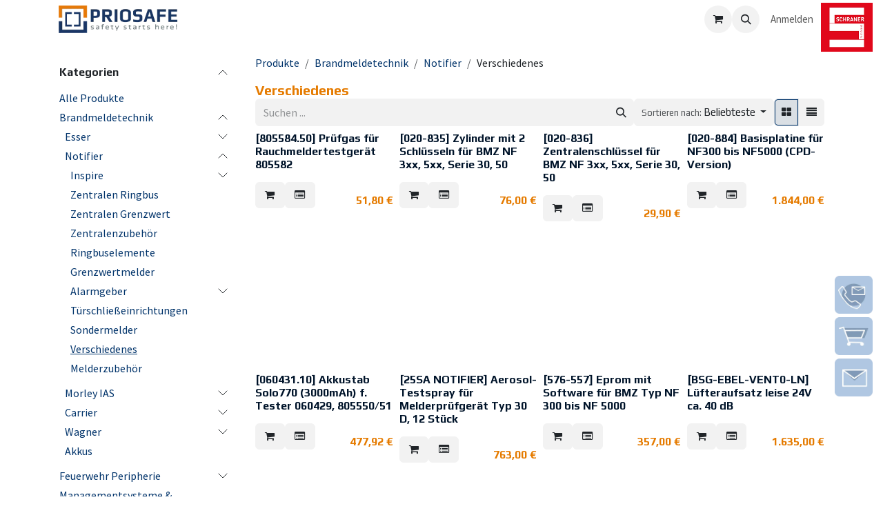

--- FILE ---
content_type: text/html; charset=utf-8
request_url: https://www.priosafe.de/shop/category/brandmeldetechnik-notifier-verschiedenes-314
body_size: 38234
content:
<!DOCTYPE html>
<html lang="de-DE" data-website-id="2" data-main-object="product.public.category(314,)" data-add2cart-redirect="1">
    <head>
        <meta charset="utf-8"/>
        <meta http-equiv="X-UA-Compatible" content="IE=edge"/>
        <meta name="viewport" content="width=device-width, initial-scale=1"/>
        <meta name="generator" content="Odoo"/>
            
        <meta property="og:type" content="website"/>
        <meta property="og:title" content="Verschiedenes von Notifier | Priosafe"/>
        <meta property="og:site_name" content="Priosafe"/>
        <meta property="og:url" content="https://www.priosafe.de/shop/category/brandmeldetechnik-notifier-verschiedenes-314"/>
        <meta property="og:image" content="https://www.priosafe.de/web/image/website/1/logo?unique=d82a64c"/>
            
        <meta name="twitter:card" content="summary_large_image"/>
        <meta name="twitter:title" content="Verschiedenes von Notifier | Priosafe"/>
        <meta name="twitter:image" content="https://www.priosafe.de/web/image/website/1/logo?unique=d82a64c"/>
        
        <link rel="canonical" href="https://www.priosafe.de/shop/category/brandmeldetechnik-notifier-verschiedenes-314"/>
        
        <link rel="preconnect" href="https://fonts.gstatic.com/" crossorigin=""/>
        <title>Verschiedenes von Notifier | Priosafe</title>
        <link type="image/x-icon" rel="shortcut icon" href="/web/image/website/2/favicon?unique=cb0a2df"/>
        <link rel="preload" href="/web/static/src/libs/fontawesome/fonts/fontawesome-webfont.woff2?v=4.7.0" as="font" crossorigin=""/>
        <link type="text/css" rel="stylesheet" href="/web/assets/2/3d09b6b/web.assets_frontend.min.css"/>
        <script id="web.layout.odooscript" type="text/javascript">
            var odoo = {
                csrf_token: "3694f458b2a6fce85924594ea04c1c5363c8949bo1800301296",
                debug: "",
            };
        </script>
        <script type="text/javascript">
            odoo.__session_info__ = {"is_admin": false, "is_system": false, "is_public": true, "is_internal_user": false, "is_website_user": true, "uid": null, "is_frontend": true, "profile_session": null, "profile_collectors": null, "profile_params": null, "show_effect": false, "currencies": {"5": {"symbol": "CHF", "position": "before", "digits": [69, 2]}, "1": {"symbol": "\u20ac", "position": "after", "digits": [69, 2]}}, "bundle_params": {"lang": "en_US", "website_id": 2}, "test_mode": false, "websocket_worker_version": "18.0-5", "translationURL": "/website/translations", "cache_hashes": {"translations": "b44695d4adcde09306598972af1bd3e8dc1b1e26"}, "geoip_country_code": null, "geoip_phone_code": null, "lang_url_code": "de"};
            if (!/(^|;\s)tz=/.test(document.cookie)) {
                const userTZ = Intl.DateTimeFormat().resolvedOptions().timeZone;
                document.cookie = `tz=${userTZ}; path=/`;
            }
        </script>
        <script type="text/javascript" defer="defer" src="/web/assets/2/f2a6be9/web.assets_frontend_minimal.min.js" onerror="__odooAssetError=1"></script>
        <script type="text/javascript" defer="defer" data-src="/web/assets/2/99509cc/web.assets_frontend_lazy.min.js" onerror="__odooAssetError=1"></script>
        
        <!-- Google tag (gtag.js) -->
<script async src="https://www.googletagmanager.com/gtag/js?id=G-7L5GLVHRXD"></script>
<script>
  window.dataLayer = window.dataLayer || [];
  function gtag(){dataLayer.push(arguments);}
  gtag('js', new Date());

  gtag('config', 'G-7L5GLVHRXD');
</script>
    </head>
    <body>



        <div id="wrapwrap" class="   ">
            <a class="o_skip_to_content btn btn-primary rounded-0 visually-hidden-focusable position-absolute start-0" href="#wrap">Zum Inhalt springen</a>
                <header id="top" data-anchor="true" data-name="Header" data-extra-items-toggle-aria-label="Schaltfläche für zusätzliche Elemente" class="   o_header_standard" style=" ">
                    
    <nav data-name="Navbar" aria-label="Main" class="navbar navbar-expand-lg navbar-light o_colored_level o_cc d-none d-lg-block shadow-sm ">
        

            <div id="o_main_nav" class="o_main_nav container">
                
    <a data-name="Navbar Logo" href="/" class="navbar-brand logo me-4">
            
            <span role="img" aria-label="Logo of Priosafe" title="Priosafe"><img src="/web/image/website/2/logo/Priosafe?unique=cb0a2df" class="img img-fluid" width="95" height="40" alt="Priosafe" loading="lazy"/></span>
        </a>
    
                
    <ul role="menu" id="top_menu" class="nav navbar-nav top_menu o_menu_loading me-auto">
        <li role="presentation" class="nav-item d-none d-lg-block">
            <a role="menuitem" href="/shop" class="nav-link">
                <span>Shop</span>
            </a>
        </li>
            <li class="nav-item dropdown position-static d-lg-none">
                <a data-bs-toggle="dropdown" href="#" role="menuitem" class="nav-link dropdown-toggle o_mega_menu_toggle" data-bs-display="static" aria-expanded="false">
                    <span>Shop</span>
                </a>
                <div data-name="Mega Menu" class="dropdown-menu o_mega_menu dropdown-menu-left o_no_parent_editor"><section class="s_mega_menu_multi_menus py-4 o_colored_level o_cc o_cc1">
                <div class="container">
                    <div class="row">
                            <div class="col-lg-3 py-2">
                                <h4><a href="/shop/category/300">Brandmeldetechnik</a></h4>
                                <nav class="nav flex-column">
                                    <a style="padding-top: .125rem; padding-bottom: .125rem" class="nav-link" data-name="Menu Item" href="/shop/category/103">Esser</a><a style="padding-top: .125rem; padding-bottom: .125rem" class="nav-link" data-name="Menu Item" href="/shop/category/305">Notifier</a><a style="padding-top: .125rem; padding-bottom: .125rem" class="nav-link" data-name="Menu Item" href="/shop/category/358">Morley IAS</a>
                                    <a style="padding-top: .125rem; padding-bottom: .125rem;font-weight: bold; color:var(--o-color-2)" class="nav-link" data-name="Menu Item" href="/shop/category/300">Alle ansehen</a>
                                </nav>
                            </div>
                            <div class="col-lg-3 py-2">
                                <h4><a href="/shop/category/155">Feuerwehr Peripherie</a></h4>
                                <nav class="nav flex-column">
                                    <a style="padding-top: .125rem; padding-bottom: .125rem" class="nav-link" data-name="Menu Item" href="/shop/category/158">Feuerwehr Schlüsseldepot</a><a style="padding-top: .125rem; padding-bottom: .125rem" class="nav-link" data-name="Menu Item" href="/shop/category/170">Feuerwehr Anlaufpunkte</a><a style="padding-top: .125rem; padding-bottom: .125rem" class="nav-link" data-name="Menu Item" href="/shop/category/173">Feuerwehr Erstinformation</a>
                                    <a style="padding-top: .125rem; padding-bottom: .125rem;font-weight: bold; color:var(--o-color-2)" class="nav-link" data-name="Menu Item" href="/shop/category/155">Alle ansehen</a>
                                </nav>
                            </div>
                            <div class="col-lg-3 py-2">
                                <h4><a href="/shop/category/264">Managementsysteme &amp; Remoteservices</a></h4>
                                <nav class="nav flex-column">
                                    <a style="padding-top: .125rem; padding-bottom: .125rem" class="nav-link" data-name="Menu Item" href="/shop/category/265">WINMAG plus V6</a><a style="padding-top: .125rem; padding-bottom: .125rem" class="nav-link" data-name="Menu Item" href="/shop/category/350">Smartryx</a>
                                    <a style="padding-top: .125rem; padding-bottom: .125rem;font-weight: bold; color:var(--o-color-2)" class="nav-link" data-name="Menu Item" href="/shop/category/264">Alle ansehen</a>
                                </nav>
                            </div>
                            <div class="col-lg-3 py-2">
                                <h4><a href="/shop/category/127">Detectortesters</a></h4>
                                <nav class="nav flex-column">
                                    <a style="padding-top: .125rem; padding-bottom: .125rem" class="nav-link" data-name="Menu Item" href="/shop/category/293">Solo</a><a style="padding-top: .125rem; padding-bottom: .125rem" class="nav-link" data-name="Menu Item" href="/shop/category/294">Testifire</a><a style="padding-top: .125rem; padding-bottom: .125rem" class="nav-link" data-name="Menu Item" href="/shop/category/128">Testkits</a>
                                    <a style="padding-top: .125rem; padding-bottom: .125rem;font-weight: bold; color:var(--o-color-2)" class="nav-link" data-name="Menu Item" href="/shop/category/127">Alle ansehen</a>
                                </nav>
                            </div>
                            <div class="col-lg-3 py-2">
                                <h4><a href="/shop/category/368">Rettungswegetechnik</a></h4>
                                <nav class="nav flex-column">
                                    <a style="padding-top: .125rem; padding-bottom: .125rem" class="nav-link" data-name="Menu Item" href="/shop/category/274">Notbeleuchtung</a><a style="padding-top: .125rem; padding-bottom: .125rem" class="nav-link" data-name="Menu Item" href="/shop/category/369">Türmanagement - ECO Schulte</a>
                                    <a style="padding-top: .125rem; padding-bottom: .125rem;font-weight: bold; color:var(--o-color-2)" class="nav-link" data-name="Menu Item" href="/shop/category/368">Alle ansehen</a>
                                </nav>
                            </div>
                            <div class="col-lg-3 py-2">
                                <h4><a href="/shop/category/181">Sprachalarmierung</a></h4>
                                <nav class="nav flex-column">
                                    <a style="padding-top: .125rem; padding-bottom: .125rem" class="nav-link" data-name="Menu Item" href="/shop/category/370">SASKIA</a><a style="padding-top: .125rem; padding-bottom: .125rem" class="nav-link" data-name="Menu Item" href="/shop/category/301">Honeywell</a><a style="padding-top: .125rem; padding-bottom: .125rem" class="nav-link" data-name="Menu Item" href="/shop/category/185">Lautsprecher</a>
                                    <a style="padding-top: .125rem; padding-bottom: .125rem;font-weight: bold; color:var(--o-color-2)" class="nav-link" data-name="Menu Item" href="/shop/category/181">Alle ansehen</a>
                                </nav>
                            </div>
                            <div class="col-lg-3 py-2">
                                <h4><a href="/shop/category/374">Sonderbrandmelder</a></h4>
                                <nav class="nav flex-column">
                                    <a style="padding-top: .125rem; padding-bottom: .125rem" class="nav-link" data-name="Menu Item" href="/shop/category/377">Wagner</a><a style="padding-top: .125rem; padding-bottom: .125rem" class="nav-link" data-name="Menu Item" href="/shop/category/376">Esser</a><a style="padding-top: .125rem; padding-bottom: .125rem" class="nav-link" data-name="Menu Item" href="/shop/category/378">Notifier</a>
                                    <a style="padding-top: .125rem; padding-bottom: .125rem;font-weight: bold; color:var(--o-color-2)" class="nav-link" data-name="Menu Item" href="/shop/category/374">Alle ansehen</a>
                                </nav>
                            </div>
                            <div class="col-lg-3 py-2">
                                <h4><a href="/shop/category/387">Rufanlagen</a></h4>
                                <nav class="nav flex-column">
                                    <a style="padding-top: .125rem; padding-bottom: .125rem" class="nav-link" data-name="Menu Item" href="/shop/category/388">Systevo Call - Ackermann</a><a style="padding-top: .125rem; padding-bottom: .125rem" class="nav-link" data-name="Menu Item" href="/shop/category/440">Systevo Tel-Connect</a><a style="padding-top: .125rem; padding-bottom: .125rem" class="nav-link" data-name="Menu Item" href="/shop/category/444">Systevo Guard</a>
                                    <a style="padding-top: .125rem; padding-bottom: .125rem;font-weight: bold; color:var(--o-color-2)" class="nav-link" data-name="Menu Item" href="/shop/category/387">Alle ansehen</a>
                                </nav>
                            </div>
                            <div class="col-lg-3 py-2">
                                <h4><a href="/shop/category/463">Sonstiges</a></h4>
                                <nav class="nav flex-column">
                                    
                                </nav>
                            </div>
                            <div class="col-lg-3 py-2">
                                <h4><a href="/shop/category/461">Produktkataloge</a></h4>
                                <nav class="nav flex-column">
                                    
                                </nav>
                            </div>
                    </div>
                </div>
            </section></div>
            </li>
        

                    
    <li role="presentation" class="nav-item">
        <a role="menuitem" href="/uber-uns" class="nav-link ">
            <span>Über uns</span>
        </a>
    </li>
    <li role="presentation" class="nav-item">
        <a role="menuitem" href="/service-support" class="nav-link ">
            <span>Services</span>
        </a>
    </li>
    <li role="presentation" class="nav-item">
        <a role="menuitem" href="/event" class="nav-link ">
            <span>Seminare</span>
        </a>
    </li>
    <li role="presentation" class="nav-item">
        <a role="menuitem" href="/karriere" class="nav-link ">
            <span>Karriere</span>
        </a>
    </li>
    <li role="presentation" class="nav-item">
        <a role="menuitem" href="/contactus" class="nav-link ">
            <span>Kontakt</span>
        </a>
    </li>
    <li role="presentation" class="nav-item">
        <a role="menuitem" href="/faq-seite" class="nav-link ">
            <span>FAQ-Seite </span>
        </a>
    </li>
    <li role="presentation" class="nav-item">
        <a role="menuitem" href="/downloadbereich" class="nav-link ">
            <span>Downloadbereich</span>
        </a>
    </li>
                
    </ul>
                
                <ul class="navbar-nav align-items-center gap-2 flex-shrink-0 justify-content-end ps-3">
                    
        
            <li class=" divider d-none"></li> 
            <li class="o_wsale_my_cart  ">
                <a href="/shop/cart" aria-label="E-Commerce-Warenkorb" class="o_navlink_background btn position-relative rounded-circle p-1 text-center text-reset">
                    <div class="">
                        <i class="fa fa-shopping-cart fa-stack"></i>
                        <sup class="my_cart_quantity badge bg-primary position-absolute top-0 end-0 mt-n1 me-n1 rounded-pill d-none" data-order-id="">0</sup>
                    </div>
                </a>
            </li>
        
        
            <li class="o_wsale_my_wish d-none  o_wsale_my_wish_hide_empty">
                <a href="/shop/wishlist" class="o_navlink_background btn position-relative rounded-circle p-1 text-center text-reset">
                    <div class="">
                        <i class="fa fa-1x fa-heart fa-stack"></i>
                        <sup class="my_wish_quantity o_animate_blink badge bg-primary position-absolute top-0 end-0 mt-n1 me-n1 rounded-pill">0</sup>
                    </div>
                </a>
            </li>
        
                    
        <li class="">
                <div class="modal fade css_editable_mode_hidden" id="o_search_modal" aria-hidden="true" tabindex="-1">
                    <div class="modal-dialog modal-lg pt-5">
                        <div class="modal-content mt-5">
    <form method="get" class="o_searchbar_form s_searchbar_input " action="/website/search" data-snippet="s_searchbar_input">
            <div role="search" class="input-group input-group-lg">
        <input type="search" name="search" class="search-query form-control oe_search_box border border-end-0 p-3 border-0 bg-light" placeholder="Suchen ..." value="" data-search-type="all" data-limit="5" data-display-image="true" data-display-description="true" data-display-extra-link="true" data-display-detail="true" data-order-by="name asc"/>
        <button type="submit" aria-label="Suchen" title="Suchen" class="btn oe_search_button border border-start-0 px-4 bg-o-color-4">
            <i class="oi oi-search"></i>
        </button>
    </div>

            <input name="order" type="hidden" class="o_search_order_by" value="name asc"/>
            
    
        </form>
                        </div>
                    </div>
                </div>
                <a data-bs-target="#o_search_modal" data-bs-toggle="modal" role="button" title="Suchen" href="#" class="btn rounded-circle p-1 lh-1 o_navlink_background text-reset o_not_editable">
                    <i class="oi oi-search fa-stack lh-lg"></i>
                </a>
        </li>
                    
                    
                    
                    
            <li class=" o_no_autohide_item">
                <a href="/web/login" class="o_nav_link_btn nav-link border px-3">Anmelden</a>
            </li>
                    
        
        
                    
                </ul>
            </div>
        
    </nav>
    <nav data-name="Navbar" aria-label="Mobile" class="navbar  navbar-light o_colored_level o_cc o_header_mobile d-block d-lg-none shadow-sm ">
        

        <div class="o_main_nav container flex-wrap justify-content-between">
            
    <a data-name="Navbar Logo" href="/" class="navbar-brand logo ">
            
            <span role="img" aria-label="Logo of Priosafe" title="Priosafe"><img src="/web/image/website/2/logo/Priosafe?unique=cb0a2df" class="img img-fluid" width="95" height="40" alt="Priosafe" loading="lazy"/></span>
        </a>
    
            <ul class="o_header_mobile_buttons_wrap navbar-nav flex-row align-items-center gap-2 mb-0">
        
            <li class=" divider d-none"></li> 
            <li class="o_wsale_my_cart  ">
                <a href="/shop/cart" aria-label="E-Commerce-Warenkorb" class="o_navlink_background_hover btn position-relative rounded-circle border-0 p-1 text-reset">
                    <div class="">
                        <i class="fa fa-shopping-cart fa-stack"></i>
                        <sup class="my_cart_quantity badge bg-primary position-absolute top-0 end-0 mt-n1 me-n1 rounded-pill d-none" data-order-id="">0</sup>
                    </div>
                </a>
            </li>
        
        
            <li class="o_wsale_my_wish d-none  o_wsale_my_wish_hide_empty">
                <a href="/shop/wishlist" class="o_navlink_background_hover btn position-relative rounded-circle border-0 p-1 text-reset">
                    <div class="">
                        <i class="fa fa-1x fa-heart fa-stack"></i>
                        <sup class="my_wish_quantity o_animate_blink badge bg-primary position-absolute top-0 end-0 mt-n1 me-n1">0</sup>
                    </div>
                </a>
            </li>
        
                <li class="o_not_editable">
                    <button class="nav-link btn me-auto p-2" type="button" data-bs-toggle="offcanvas" data-bs-target="#top_menu_collapse_mobile" aria-controls="top_menu_collapse_mobile" aria-expanded="false" aria-label="Navigation an/aus">
                        <span class="navbar-toggler-icon"></span>
                    </button>
                </li>
            </ul>
            <div id="top_menu_collapse_mobile" class="offcanvas offcanvas-end o_navbar_mobile">
                <div class="offcanvas-header justify-content-end o_not_editable">
                    <button type="button" class="nav-link btn-close" data-bs-dismiss="offcanvas" aria-label="Schließen"></button>
                </div>
                <div class="offcanvas-body d-flex flex-column justify-content-between h-100 w-100">
                    <ul class="navbar-nav">
                        
                        
        <li class="">
    <form method="get" class="o_searchbar_form s_searchbar_input " action="/website/search" data-snippet="s_searchbar_input">
            <div role="search" class="input-group mb-3">
        <input type="search" name="search" class="search-query form-control oe_search_box rounded-start-pill text-bg-light ps-3 border-0 bg-light" placeholder="Suchen ..." value="" data-search-type="all" data-limit="0" data-display-image="true" data-display-description="true" data-display-extra-link="true" data-display-detail="true" data-order-by="name asc"/>
        <button type="submit" aria-label="Suchen" title="Suchen" class="btn oe_search_button rounded-end-pill bg-o-color-3 pe-3">
            <i class="oi oi-search"></i>
        </button>
    </div>

            <input name="order" type="hidden" class="o_search_order_by" value="name asc"/>
            
    
        </form>
        </li>
                        
    <ul role="menu" class="nav navbar-nav top_menu  ">
        <li role="presentation" class="nav-item d-none d-lg-block">
            <a role="menuitem" href="/shop" class="nav-link">
                <span>Shop</span>
            </a>
        </li>
            <li class="nav-item dropdown position-static d-lg-none">
                <a data-bs-toggle="dropdown" href="#" role="menuitem" class="nav-link dropdown-toggle o_mega_menu_toggle" data-bs-display="static" aria-expanded="false">
                    <span>Shop</span>
                </a>
                <div data-name="Mega Menu" class="dropdown-menu o_mega_menu dropdown-menu-left o_no_parent_editor"><section class="s_mega_menu_multi_menus py-4 o_colored_level o_cc o_cc1">
                <div class="container">
                    <div class="row">
                            <div class="col-lg-3 py-2">
                                <h4><a href="/shop/category/300">Brandmeldetechnik</a></h4>
                                <nav class="nav flex-column">
                                    <a style="padding-top: .125rem; padding-bottom: .125rem" class="nav-link" data-name="Menu Item" href="/shop/category/103">Esser</a><a style="padding-top: .125rem; padding-bottom: .125rem" class="nav-link" data-name="Menu Item" href="/shop/category/305">Notifier</a><a style="padding-top: .125rem; padding-bottom: .125rem" class="nav-link" data-name="Menu Item" href="/shop/category/358">Morley IAS</a>
                                    <a style="padding-top: .125rem; padding-bottom: .125rem;font-weight: bold; color:var(--o-color-2)" class="nav-link" data-name="Menu Item" href="/shop/category/300">Alle ansehen</a>
                                </nav>
                            </div>
                            <div class="col-lg-3 py-2">
                                <h4><a href="/shop/category/155">Feuerwehr Peripherie</a></h4>
                                <nav class="nav flex-column">
                                    <a style="padding-top: .125rem; padding-bottom: .125rem" class="nav-link" data-name="Menu Item" href="/shop/category/158">Feuerwehr Schlüsseldepot</a><a style="padding-top: .125rem; padding-bottom: .125rem" class="nav-link" data-name="Menu Item" href="/shop/category/170">Feuerwehr Anlaufpunkte</a><a style="padding-top: .125rem; padding-bottom: .125rem" class="nav-link" data-name="Menu Item" href="/shop/category/173">Feuerwehr Erstinformation</a>
                                    <a style="padding-top: .125rem; padding-bottom: .125rem;font-weight: bold; color:var(--o-color-2)" class="nav-link" data-name="Menu Item" href="/shop/category/155">Alle ansehen</a>
                                </nav>
                            </div>
                            <div class="col-lg-3 py-2">
                                <h4><a href="/shop/category/264">Managementsysteme &amp; Remoteservices</a></h4>
                                <nav class="nav flex-column">
                                    <a style="padding-top: .125rem; padding-bottom: .125rem" class="nav-link" data-name="Menu Item" href="/shop/category/265">WINMAG plus V6</a><a style="padding-top: .125rem; padding-bottom: .125rem" class="nav-link" data-name="Menu Item" href="/shop/category/350">Smartryx</a>
                                    <a style="padding-top: .125rem; padding-bottom: .125rem;font-weight: bold; color:var(--o-color-2)" class="nav-link" data-name="Menu Item" href="/shop/category/264">Alle ansehen</a>
                                </nav>
                            </div>
                            <div class="col-lg-3 py-2">
                                <h4><a href="/shop/category/127">Detectortesters</a></h4>
                                <nav class="nav flex-column">
                                    <a style="padding-top: .125rem; padding-bottom: .125rem" class="nav-link" data-name="Menu Item" href="/shop/category/293">Solo</a><a style="padding-top: .125rem; padding-bottom: .125rem" class="nav-link" data-name="Menu Item" href="/shop/category/294">Testifire</a><a style="padding-top: .125rem; padding-bottom: .125rem" class="nav-link" data-name="Menu Item" href="/shop/category/128">Testkits</a>
                                    <a style="padding-top: .125rem; padding-bottom: .125rem;font-weight: bold; color:var(--o-color-2)" class="nav-link" data-name="Menu Item" href="/shop/category/127">Alle ansehen</a>
                                </nav>
                            </div>
                            <div class="col-lg-3 py-2">
                                <h4><a href="/shop/category/368">Rettungswegetechnik</a></h4>
                                <nav class="nav flex-column">
                                    <a style="padding-top: .125rem; padding-bottom: .125rem" class="nav-link" data-name="Menu Item" href="/shop/category/274">Notbeleuchtung</a><a style="padding-top: .125rem; padding-bottom: .125rem" class="nav-link" data-name="Menu Item" href="/shop/category/369">Türmanagement - ECO Schulte</a>
                                    <a style="padding-top: .125rem; padding-bottom: .125rem;font-weight: bold; color:var(--o-color-2)" class="nav-link" data-name="Menu Item" href="/shop/category/368">Alle ansehen</a>
                                </nav>
                            </div>
                            <div class="col-lg-3 py-2">
                                <h4><a href="/shop/category/181">Sprachalarmierung</a></h4>
                                <nav class="nav flex-column">
                                    <a style="padding-top: .125rem; padding-bottom: .125rem" class="nav-link" data-name="Menu Item" href="/shop/category/370">SASKIA</a><a style="padding-top: .125rem; padding-bottom: .125rem" class="nav-link" data-name="Menu Item" href="/shop/category/301">Honeywell</a><a style="padding-top: .125rem; padding-bottom: .125rem" class="nav-link" data-name="Menu Item" href="/shop/category/185">Lautsprecher</a>
                                    <a style="padding-top: .125rem; padding-bottom: .125rem;font-weight: bold; color:var(--o-color-2)" class="nav-link" data-name="Menu Item" href="/shop/category/181">Alle ansehen</a>
                                </nav>
                            </div>
                            <div class="col-lg-3 py-2">
                                <h4><a href="/shop/category/374">Sonderbrandmelder</a></h4>
                                <nav class="nav flex-column">
                                    <a style="padding-top: .125rem; padding-bottom: .125rem" class="nav-link" data-name="Menu Item" href="/shop/category/377">Wagner</a><a style="padding-top: .125rem; padding-bottom: .125rem" class="nav-link" data-name="Menu Item" href="/shop/category/376">Esser</a><a style="padding-top: .125rem; padding-bottom: .125rem" class="nav-link" data-name="Menu Item" href="/shop/category/378">Notifier</a>
                                    <a style="padding-top: .125rem; padding-bottom: .125rem;font-weight: bold; color:var(--o-color-2)" class="nav-link" data-name="Menu Item" href="/shop/category/374">Alle ansehen</a>
                                </nav>
                            </div>
                            <div class="col-lg-3 py-2">
                                <h4><a href="/shop/category/387">Rufanlagen</a></h4>
                                <nav class="nav flex-column">
                                    <a style="padding-top: .125rem; padding-bottom: .125rem" class="nav-link" data-name="Menu Item" href="/shop/category/388">Systevo Call - Ackermann</a><a style="padding-top: .125rem; padding-bottom: .125rem" class="nav-link" data-name="Menu Item" href="/shop/category/440">Systevo Tel-Connect</a><a style="padding-top: .125rem; padding-bottom: .125rem" class="nav-link" data-name="Menu Item" href="/shop/category/444">Systevo Guard</a>
                                    <a style="padding-top: .125rem; padding-bottom: .125rem;font-weight: bold; color:var(--o-color-2)" class="nav-link" data-name="Menu Item" href="/shop/category/387">Alle ansehen</a>
                                </nav>
                            </div>
                            <div class="col-lg-3 py-2">
                                <h4><a href="/shop/category/463">Sonstiges</a></h4>
                                <nav class="nav flex-column">
                                    
                                </nav>
                            </div>
                            <div class="col-lg-3 py-2">
                                <h4><a href="/shop/category/461">Produktkataloge</a></h4>
                                <nav class="nav flex-column">
                                    
                                </nav>
                            </div>
                    </div>
                </div>
            </section></div>
            </li>
        

                            
    <li role="presentation" class="nav-item">
        <a role="menuitem" href="/uber-uns" class="nav-link ">
            <span>Über uns</span>
        </a>
    </li>
    <li role="presentation" class="nav-item">
        <a role="menuitem" href="/service-support" class="nav-link ">
            <span>Services</span>
        </a>
    </li>
    <li role="presentation" class="nav-item">
        <a role="menuitem" href="/event" class="nav-link ">
            <span>Seminare</span>
        </a>
    </li>
    <li role="presentation" class="nav-item">
        <a role="menuitem" href="/karriere" class="nav-link ">
            <span>Karriere</span>
        </a>
    </li>
    <li role="presentation" class="nav-item">
        <a role="menuitem" href="/contactus" class="nav-link ">
            <span>Kontakt</span>
        </a>
    </li>
    <li role="presentation" class="nav-item">
        <a role="menuitem" href="/faq-seite" class="nav-link ">
            <span>FAQ-Seite </span>
        </a>
    </li>
    <li role="presentation" class="nav-item">
        <a role="menuitem" href="/downloadbereich" class="nav-link ">
            <span>Downloadbereich</span>
        </a>
    </li>
                        
    </ul>
                        
                        
                    </ul>
                    <ul class="navbar-nav gap-2 mt-3 w-100">
                        
                        
            <li class=" o_no_autohide_item">
                <a href="/web/login" class="nav-link o_nav_link_btn w-100 border text-center">Anmelden</a>
            </li>
                        
        
        
                        
                    </ul>
                </div>
            </div>
        </div>
    
    </nav>
    
        </header>
                <main>
                    

            

            





            <div id="wrap" class="js_sale o_wsale_products_page">
                <div class="oe_structure oe_empty oe_structure_not_nearest" id="oe_structure_website_sale_products_1" data-editor-message-default="true" data-editor-message="ZIEHEN SIE BAUSTEINE HIERHER"></div>
                
                <div class="container oe_website_sale pt-2">
                    <div class="row o_wsale_products_main_row align-items-start flex-nowrap">
                        <aside id="products_grid_before" class="d-none d-lg-block position-sticky col-3 px-3 clearfix">
                            <div class="o_wsale_products_grid_before_rail vh-100 ms-n2 mt-n2 pt-2 p-lg-2 pb-lg-5 ps-2 overflow-y-scroll">
                                <div class="products_categories accordion accordion-flush">
        
        <div class="accordion-item">
            <h6 class="o_categories_collapse_title  accordion-header"><button class="accordion-button px-0 bg-transparent shadow-none" type="button" data-bs-toggle="collapse" aria-expanded="true" data-bs-target="#o_wsale_categories" aria-controls="o_wsale_categories">
                <b>Kategorien</b>
            </button>
        </h6>
            <div name="wsale_products_categories_list" class="wsale_products_categories_list accordion-collapse collapse show" id="o_wsale_categories">
                <ul class="nav d-flex flex-column mb-3">
                    <li class="nav-item mb-1">
                        <a href="/shop" class=" p-0">
                            Alle Produkte
                        </a>
                    </li>


            <li class="nav-item">
                <div class="accordion-header d-flex mb-1">
        <a href="/shop/category/brandmeldetechnik-300" class=" p-0">Brandmeldetechnik</a>
                    <button data-bs-toggle="collapse" type="button" class="accordion-button p-0 ms-3  w-auto flex-grow-1 bg-transparent shadow-none" id="o_wsale_cat_accordion_title_300" data-bs-target="#o_wsale_cat_accordion_300" aria-expanded="true" aria-controls="o_wsale_cat_accordion_300"></button>
                </div>
                <ul id="o_wsale_cat_accordion_300" class="accordion-collapse list-unstyled ps-2 pb-2 collapse show" aria-labelledby="o_wsale_cat_accordion_title_300">



            <li class="nav-item">
                <div class="accordion-header d-flex mb-1">
        <a href="/shop/category/brandmeldetechnik-esser-103" class=" p-0">Esser</a>
                    <button data-bs-toggle="collapse" type="button" class="accordion-button p-0 ms-3 collapsed w-auto flex-grow-1 bg-transparent shadow-none" id="o_wsale_cat_accordion_title_103" data-bs-target="#o_wsale_cat_accordion_103" aria-expanded="false" aria-controls="o_wsale_cat_accordion_103"></button>
                </div>
                <ul id="o_wsale_cat_accordion_103" class="accordion-collapse list-unstyled ps-2 pb-2 collapse " aria-labelledby="o_wsale_cat_accordion_title_103">



            <li class="nav-item">
                <div class="accordion-header d-flex mb-1">
        <a href="/shop/category/brandmeldetechnik-esser-kompaktzentrale-104" class=" p-0">Kompaktzentrale</a>
                    <button data-bs-toggle="collapse" type="button" class="accordion-button p-0 ms-3 collapsed w-auto flex-grow-1 bg-transparent shadow-none" id="o_wsale_cat_accordion_title_104" data-bs-target="#o_wsale_cat_accordion_104" aria-expanded="false" aria-controls="o_wsale_cat_accordion_104"></button>
                </div>
                <ul id="o_wsale_cat_accordion_104" class="accordion-collapse list-unstyled ps-2 pb-2 collapse " aria-labelledby="o_wsale_cat_accordion_title_104">

<li class="nav-item mb-1">
            <div class="d-flex flex-wrap justify-content-between align-items-center">
        <a href="/shop/category/brandmeldetechnik-esser-kompaktzentrale-es-line-105" class=" p-0">ES Line</a>
            </div>
        </li>
<li class="nav-item mb-1">
            <div class="d-flex flex-wrap justify-content-between align-items-center">
        <a href="/shop/category/brandmeldetechnik-esser-kompaktzentrale-compact-106" class=" p-0">Compact</a>
            </div>
        </li>
                </ul>
            </li>


            <li class="nav-item">
                <div class="accordion-header d-flex mb-1">
        <a href="/shop/category/brandmeldetechnik-esser-system-iq8control-108" class=" p-0">System IQ8Control</a>
                    <button data-bs-toggle="collapse" type="button" class="accordion-button p-0 ms-3 collapsed w-auto flex-grow-1 bg-transparent shadow-none" id="o_wsale_cat_accordion_title_108" data-bs-target="#o_wsale_cat_accordion_108" aria-expanded="false" aria-controls="o_wsale_cat_accordion_108"></button>
                </div>
                <ul id="o_wsale_cat_accordion_108" class="accordion-collapse list-unstyled ps-2 pb-2 collapse " aria-labelledby="o_wsale_cat_accordion_title_108">



            <li class="nav-item">
                <div class="accordion-header d-flex mb-1">
        <a href="/shop/category/brandmeldetechnik-esser-system-iq8control-iq8control-c-145" class=" p-0">IQ8Control C</a>
                    <button data-bs-toggle="collapse" type="button" class="accordion-button p-0 ms-3 collapsed w-auto flex-grow-1 bg-transparent shadow-none" id="o_wsale_cat_accordion_title_145" data-bs-target="#o_wsale_cat_accordion_145" aria-expanded="false" aria-controls="o_wsale_cat_accordion_145"></button>
                </div>
                <ul id="o_wsale_cat_accordion_145" class="accordion-collapse list-unstyled ps-2 pb-2 collapse " aria-labelledby="o_wsale_cat_accordion_title_145">

<li class="nav-item mb-1">
            <div class="d-flex flex-wrap justify-content-between align-items-center">
        <a href="/shop/category/brandmeldetechnik-esser-system-iq8control-iq8control-c-zentrale-166" class=" p-0">Zentrale</a>
            </div>
        </li>
<li class="nav-item mb-1">
            <div class="d-flex flex-wrap justify-content-between align-items-center">
        <a href="/shop/category/brandmeldetechnik-esser-system-iq8control-iq8control-c-zentralenpakete-iq8control-c-168" class=" p-0">Zentralenpakete IQ8Control C</a>
            </div>
        </li>
<li class="nav-item mb-1">
            <div class="d-flex flex-wrap justify-content-between align-items-center">
        <a href="/shop/category/brandmeldetechnik-esser-system-iq8control-iq8control-c-zubehor-iq8control-c-214" class=" p-0">Zubehör IQ8Control C</a>
            </div>
        </li>
                </ul>
            </li>


            <li class="nav-item">
                <div class="accordion-header d-flex mb-1">
        <a href="/shop/category/brandmeldetechnik-esser-system-iq8control-iq8control-m-146" class=" p-0">IQ8Control M</a>
                    <button data-bs-toggle="collapse" type="button" class="accordion-button p-0 ms-3 collapsed w-auto flex-grow-1 bg-transparent shadow-none" id="o_wsale_cat_accordion_title_146" data-bs-target="#o_wsale_cat_accordion_146" aria-expanded="false" aria-controls="o_wsale_cat_accordion_146"></button>
                </div>
                <ul id="o_wsale_cat_accordion_146" class="accordion-collapse list-unstyled ps-2 pb-2 collapse " aria-labelledby="o_wsale_cat_accordion_title_146">

<li class="nav-item mb-1">
            <div class="d-flex flex-wrap justify-content-between align-items-center">
        <a href="/shop/category/brandmeldetechnik-esser-system-iq8control-iq8control-m-zentrale-186" class=" p-0">Zentrale</a>
            </div>
        </li>
<li class="nav-item mb-1">
            <div class="d-flex flex-wrap justify-content-between align-items-center">
        <a href="/shop/category/brandmeldetechnik-esser-system-iq8control-iq8control-m-zentralenpakete-iq8control-m-179" class=" p-0">Zentralenpakete IQ8Control M</a>
            </div>
        </li>
                </ul>
            </li>


            <li class="nav-item">
                <div class="accordion-header d-flex mb-1">
        <a href="/shop/category/brandmeldetechnik-esser-system-iq8control-iq8control-c-m-154" class=" p-0">IQ8Control C/M</a>
                    <button data-bs-toggle="collapse" type="button" class="accordion-button p-0 ms-3 collapsed w-auto flex-grow-1 bg-transparent shadow-none" id="o_wsale_cat_accordion_title_154" data-bs-target="#o_wsale_cat_accordion_154" aria-expanded="false" aria-controls="o_wsale_cat_accordion_154"></button>
                </div>
                <ul id="o_wsale_cat_accordion_154" class="accordion-collapse list-unstyled ps-2 pb-2 collapse " aria-labelledby="o_wsale_cat_accordion_title_154">

<li class="nav-item mb-1">
            <div class="d-flex flex-wrap justify-content-between align-items-center">
        <a href="/shop/category/brandmeldetechnik-esser-system-iq8control-iq8control-c-m-frontblenden-iq8control-c-m-209" class=" p-0">Frontblenden IQ8Control C/M</a>
            </div>
        </li>
<li class="nav-item mb-1">
            <div class="d-flex flex-wrap justify-content-between align-items-center">
        <a href="/shop/category/brandmeldetechnik-esser-system-iq8control-iq8control-c-m-zentralenmodule-iq8control-c-m-176" class=" p-0">Zentralenmodule IQ8Control C/M</a>
            </div>
        </li>
<li class="nav-item mb-1">
            <div class="d-flex flex-wrap justify-content-between align-items-center">
        <a href="/shop/category/brandmeldetechnik-esser-system-iq8control-iq8control-c-m-mikromodule-iq8control-c-m-178" class=" p-0">Mikromodule IQ8Control C/M</a>
            </div>
        </li>
<li class="nav-item mb-1">
            <div class="d-flex flex-wrap justify-content-between align-items-center">
        <a href="/shop/category/brandmeldetechnik-esser-system-iq8control-iq8control-c-m-zubehor-iq8control-c-m-196" class=" p-0">Zubehör IQ8Control C/M</a>
            </div>
        </li>
                </ul>
            </li>
<li class="nav-item mb-1">
            <div class="d-flex flex-wrap justify-content-between align-items-center">
        <a href="/shop/category/brandmeldetechnik-esser-system-iq8control-ersatzteile-iq8control-242" class=" p-0">Ersatzteile IQ8Control</a>
            </div>
        </li>
                </ul>
            </li>


            <li class="nav-item">
                <div class="accordion-header d-flex mb-1">
        <a href="/shop/category/brandmeldetechnik-esser-system-flexes-control-107" class=" p-0">System FlexES Control</a>
                    <button data-bs-toggle="collapse" type="button" class="accordion-button p-0 ms-3 collapsed w-auto flex-grow-1 bg-transparent shadow-none" id="o_wsale_cat_accordion_title_107" data-bs-target="#o_wsale_cat_accordion_107" aria-expanded="false" aria-controls="o_wsale_cat_accordion_107"></button>
                </div>
                <ul id="o_wsale_cat_accordion_107" class="accordion-collapse list-unstyled ps-2 pb-2 collapse " aria-labelledby="o_wsale_cat_accordion_title_107">



            <li class="nav-item">
                <div class="accordion-header d-flex mb-1">
        <a href="/shop/category/brandmeldetechnik-esser-system-flexes-control-flexes-control-159" class=" p-0">FlexES Control</a>
                    <button data-bs-toggle="collapse" type="button" class="accordion-button p-0 ms-3 collapsed w-auto flex-grow-1 bg-transparent shadow-none" id="o_wsale_cat_accordion_title_159" data-bs-target="#o_wsale_cat_accordion_159" aria-expanded="false" aria-controls="o_wsale_cat_accordion_159"></button>
                </div>
                <ul id="o_wsale_cat_accordion_159" class="accordion-collapse list-unstyled ps-2 pb-2 collapse " aria-labelledby="o_wsale_cat_accordion_title_159">

<li class="nav-item mb-1">
            <div class="d-flex flex-wrap justify-content-between align-items-center">
        <a href="/shop/category/brandmeldetechnik-esser-system-flexes-control-flexes-control-flexes-control-fx2-210" class=" p-0">FlexES Control FX2</a>
            </div>
        </li>
<li class="nav-item mb-1">
            <div class="d-flex flex-wrap justify-content-between align-items-center">
        <a href="/shop/category/brandmeldetechnik-esser-system-flexes-control-flexes-control-flexes-control-fx10-217" class=" p-0">FlexES Control FX10</a>
            </div>
        </li>
<li class="nav-item mb-1">
            <div class="d-flex flex-wrap justify-content-between align-items-center">
        <a href="/shop/category/brandmeldetechnik-esser-system-flexes-control-flexes-control-flexes-control-fx18-218" class=" p-0">FlexES Control FX18</a>
            </div>
        </li>
<li class="nav-item mb-1">
            <div class="d-flex flex-wrap justify-content-between align-items-center">
        <a href="/shop/category/brandmeldetechnik-esser-system-flexes-control-flexes-control-bedienteilfronten-213" class=" p-0">Bedienteilfronten</a>
            </div>
        </li>
                </ul>
            </li>
<li class="nav-item mb-1">
            <div class="d-flex flex-wrap justify-content-between align-items-center">
        <a href="/shop/category/brandmeldetechnik-esser-system-flexes-control-netzteilerweiterung-208" class=" p-0">Netzteilerweiterung</a>
            </div>
        </li>
<li class="nav-item mb-1">
            <div class="d-flex flex-wrap justify-content-between align-items-center">
        <a href="/shop/category/brandmeldetechnik-esser-system-flexes-control-modultrager-206" class=" p-0">Modulträger</a>
            </div>
        </li>
<li class="nav-item mb-1">
            <div class="d-flex flex-wrap justify-content-between align-items-center">
        <a href="/shop/category/brandmeldetechnik-esser-system-flexes-control-flexes-control-im-einbauschrank-207" class=" p-0">FlexES Control im Einbauschrank</a>
            </div>
        </li>
<li class="nav-item mb-1">
            <div class="d-flex flex-wrap justify-content-between align-items-center">
        <a href="/shop/category/brandmeldetechnik-esser-system-flexes-control-module-164" class=" p-0">Module</a>
            </div>
        </li>
<li class="nav-item mb-1">
            <div class="d-flex flex-wrap justify-content-between align-items-center">
        <a href="/shop/category/brandmeldetechnik-esser-system-flexes-control-ersatzteile-flexes-control-243" class=" p-0">Ersatzteile FlexES Control</a>
            </div>
        </li>
                </ul>
            </li>
<li class="nav-item mb-1">
            <div class="d-flex flex-wrap justify-content-between align-items-center">
        <a href="/shop/category/brandmeldetechnik-esser-loschsteuerzentrale-bc08-384" class=" p-0">Löschsteuerzentrale BC08</a>
            </div>
        </li>
<li class="nav-item mb-1">
            <div class="d-flex flex-wrap justify-content-between align-items-center">
        <a href="/shop/category/brandmeldetechnik-esser-connected-life-safety-services-clss-188" class=" p-0">Connected Life Safety Services (CLSS)</a>
            </div>
        </li>


            <li class="nav-item">
                <div class="accordion-header d-flex mb-1">
        <a href="/shop/category/brandmeldetechnik-esser-anzeige-bedienteile-und-drucker-197" class=" p-0">Anzeige, Bedienteile und Drucker</a>
                    <button data-bs-toggle="collapse" type="button" class="accordion-button p-0 ms-3 collapsed w-auto flex-grow-1 bg-transparent shadow-none" id="o_wsale_cat_accordion_title_197" data-bs-target="#o_wsale_cat_accordion_197" aria-expanded="false" aria-controls="o_wsale_cat_accordion_197"></button>
                </div>
                <ul id="o_wsale_cat_accordion_197" class="accordion-collapse list-unstyled ps-2 pb-2 collapse " aria-labelledby="o_wsale_cat_accordion_title_197">

<li class="nav-item mb-1">
            <div class="d-flex flex-wrap justify-content-between align-items-center">
        <a href="/shop/category/brandmeldetechnik-esser-anzeige-bedienteile-und-drucker-led-anzeigetableau-287" class=" p-0">LED Anzeigetableau</a>
            </div>
        </li>
<li class="nav-item mb-1">
            <div class="d-flex flex-wrap justify-content-between align-items-center">
        <a href="/shop/category/brandmeldetechnik-esser-anzeige-bedienteile-und-drucker-system-4000-288" class=" p-0">System 4000</a>
            </div>
        </li>
<li class="nav-item mb-1">
            <div class="d-flex flex-wrap justify-content-between align-items-center">
        <a href="/shop/category/brandmeldetechnik-esser-anzeige-bedienteile-und-drucker-touch-bedienteile-289" class=" p-0">Touch - Bedienteile</a>
            </div>
        </li>
<li class="nav-item mb-1">
            <div class="d-flex flex-wrap justify-content-between align-items-center">
        <a href="/shop/category/brandmeldetechnik-esser-anzeige-bedienteile-und-drucker-protokolldrucker-200" class=" p-0">Protokolldrucker</a>
            </div>
        </li>
<li class="nav-item mb-1">
            <div class="d-flex flex-wrap justify-content-between align-items-center">
        <a href="/shop/category/brandmeldetechnik-esser-anzeige-bedienteile-und-drucker-system-2000-3000-iq8control-290" class=" p-0">System 2000/3000 IQ8Control</a>
            </div>
        </li>
                </ul>
            </li>
<li class="nav-item mb-1">
            <div class="d-flex flex-wrap justify-content-between align-items-center">
        <a href="/shop/category/brandmeldetechnik-esser-datenfernubertragung-204" class=" p-0">Datenfernübertragung</a>
            </div>
        </li>


            <li class="nav-item">
                <div class="accordion-header d-flex mb-1">
        <a href="/shop/category/brandmeldetechnik-esser-energieversorgungen-133" class=" p-0">Energieversorgungen</a>
                    <button data-bs-toggle="collapse" type="button" class="accordion-button p-0 ms-3 collapsed w-auto flex-grow-1 bg-transparent shadow-none" id="o_wsale_cat_accordion_title_133" data-bs-target="#o_wsale_cat_accordion_133" aria-expanded="false" aria-controls="o_wsale_cat_accordion_133"></button>
                </div>
                <ul id="o_wsale_cat_accordion_133" class="accordion-collapse list-unstyled ps-2 pb-2 collapse " aria-labelledby="o_wsale_cat_accordion_title_133">

<li class="nav-item mb-1">
            <div class="d-flex flex-wrap justify-content-between align-items-center">
        <a href="/shop/category/brandmeldetechnik-esser-energieversorgungen-netzteile-183" class=" p-0">Netzteile</a>
            </div>
        </li>
<li class="nav-item mb-1">
            <div class="d-flex flex-wrap justify-content-between align-items-center">
        <a href="/shop/category/brandmeldetechnik-esser-energieversorgungen-akkumulatoren-234" class=" p-0">Akkumulatoren</a>
            </div>
        </li>
<li class="nav-item mb-1">
            <div class="d-flex flex-wrap justify-content-between align-items-center">
        <a href="/shop/category/brandmeldetechnik-esser-energieversorgungen-spannungskonverter-192" class=" p-0">Spannungskonverter</a>
            </div>
        </li>
                </ul>
            </li>
<li class="nav-item mb-1">
            <div class="d-flex flex-wrap justify-content-between align-items-center">
        <a href="/shop/category/brandmeldetechnik-esser-schlusseldepot-238" class=" p-0">Schlüsseldepot</a>
            </div>
        </li>


            <li class="nav-item">
                <div class="accordion-header d-flex mb-1">
        <a href="/shop/category/brandmeldetechnik-esser-netzwerktechnik-236" class=" p-0">Netzwerktechnik</a>
                    <button data-bs-toggle="collapse" type="button" class="accordion-button p-0 ms-3 collapsed w-auto flex-grow-1 bg-transparent shadow-none" id="o_wsale_cat_accordion_title_236" data-bs-target="#o_wsale_cat_accordion_236" aria-expanded="false" aria-controls="o_wsale_cat_accordion_236"></button>
                </div>
                <ul id="o_wsale_cat_accordion_236" class="accordion-collapse list-unstyled ps-2 pb-2 collapse " aria-labelledby="o_wsale_cat_accordion_title_236">

<li class="nav-item mb-1">
            <div class="d-flex flex-wrap justify-content-between align-items-center">
        <a href="/shop/category/brandmeldetechnik-esser-netzwerktechnik-essernet-237" class=" p-0">essernet®</a>
            </div>
        </li>
                </ul>
            </li>


            <li class="nav-item">
                <div class="accordion-header d-flex mb-1">
        <a href="/shop/category/brandmeldetechnik-esser-automatische-melder-137" class=" p-0">Automatische Melder</a>
                    <button data-bs-toggle="collapse" type="button" class="accordion-button p-0 ms-3 collapsed w-auto flex-grow-1 bg-transparent shadow-none" id="o_wsale_cat_accordion_title_137" data-bs-target="#o_wsale_cat_accordion_137" aria-expanded="false" aria-controls="o_wsale_cat_accordion_137"></button>
                </div>
                <ul id="o_wsale_cat_accordion_137" class="accordion-collapse list-unstyled ps-2 pb-2 collapse " aria-labelledby="o_wsale_cat_accordion_title_137">

<li class="nav-item mb-1">
            <div class="d-flex flex-wrap justify-content-between align-items-center">
        <a href="/shop/category/brandmeldetechnik-esser-automatische-melder-serie-es-detect-147" class=" p-0">Serie ES Detect</a>
            </div>
        </li>


            <li class="nav-item">
                <div class="accordion-header d-flex mb-1">
        <a href="/shop/category/brandmeldetechnik-esser-automatische-melder-serie-iq8quad-148" class=" p-0">Serie IQ8Quad</a>
                    <button data-bs-toggle="collapse" type="button" class="accordion-button p-0 ms-3 collapsed w-auto flex-grow-1 bg-transparent shadow-none" id="o_wsale_cat_accordion_title_148" data-bs-target="#o_wsale_cat_accordion_148" aria-expanded="false" aria-controls="o_wsale_cat_accordion_148"></button>
                </div>
                <ul id="o_wsale_cat_accordion_148" class="accordion-collapse list-unstyled ps-2 pb-2 collapse " aria-labelledby="o_wsale_cat_accordion_title_148">

<li class="nav-item mb-1">
            <div class="d-flex flex-wrap justify-content-between align-items-center">
        <a href="/shop/category/brandmeldetechnik-esser-automatische-melder-serie-iq8quad-melder-ohne-signalgeber-151" class=" p-0">Melder ohne Signalgeber</a>
            </div>
        </li>
<li class="nav-item mb-1">
            <div class="d-flex flex-wrap justify-content-between align-items-center">
        <a href="/shop/category/brandmeldetechnik-esser-automatische-melder-serie-iq8quad-melder-mit-signalgeber-152" class=" p-0">Melder mit Signalgeber</a>
            </div>
        </li>
<li class="nav-item mb-1">
            <div class="d-flex flex-wrap justify-content-between align-items-center">
        <a href="/shop/category/brandmeldetechnik-esser-automatische-melder-serie-iq8quad-melder-in-ral-farbe-464" class=" p-0">Melder in RAL-Farbe</a>
            </div>
        </li>


            <li class="nav-item">
                <div class="accordion-header d-flex mb-1">
        <a href="/shop/category/brandmeldetechnik-esser-automatische-melder-serie-iq8quad-melder-fur-ex-bereiche-153" class=" p-0">Melder für Ex-Bereiche</a>
                    <button data-bs-toggle="collapse" type="button" class="accordion-button p-0 ms-3 collapsed w-auto flex-grow-1 bg-transparent shadow-none" id="o_wsale_cat_accordion_title_153" data-bs-target="#o_wsale_cat_accordion_153" aria-expanded="false" aria-controls="o_wsale_cat_accordion_153"></button>
                </div>
                <ul id="o_wsale_cat_accordion_153" class="accordion-collapse list-unstyled ps-2 pb-2 collapse " aria-labelledby="o_wsale_cat_accordion_title_153">

<li class="nav-item mb-1">
            <div class="d-flex flex-wrap justify-content-between align-items-center">
        <a href="/shop/category/brandmeldetechnik-esser-automatische-melder-serie-iq8quad-melder-fur-ex-bereiche-ex-zubehor-189" class=" p-0">Ex-Zubehör</a>
            </div>
        </li>
                </ul>
            </li>
                </ul>
            </li>
<li class="nav-item mb-1">
            <div class="d-flex flex-wrap justify-content-between align-items-center">
        <a href="/shop/category/brandmeldetechnik-esser-automatische-melder-meldersockel-zubehor-149" class=" p-0">Meldersockel &amp; Zubehör</a>
            </div>
        </li>
                </ul>
            </li>


            <li class="nav-item">
                <div class="accordion-header d-flex mb-1">
        <a href="/shop/category/brandmeldetechnik-esser-handmelder-138" class=" p-0">Handmelder</a>
                    <button data-bs-toggle="collapse" type="button" class="accordion-button p-0 ms-3 collapsed w-auto flex-grow-1 bg-transparent shadow-none" id="o_wsale_cat_accordion_title_138" data-bs-target="#o_wsale_cat_accordion_138" aria-expanded="false" aria-controls="o_wsale_cat_accordion_138"></button>
                </div>
                <ul id="o_wsale_cat_accordion_138" class="accordion-collapse list-unstyled ps-2 pb-2 collapse " aria-labelledby="o_wsale_cat_accordion_title_138">

<li class="nav-item mb-1">
            <div class="d-flex flex-wrap justify-content-between align-items-center">
        <a href="/shop/category/brandmeldetechnik-esser-handmelder-groe-bauform-172" class=" p-0">Große Bauform</a>
            </div>
        </li>
<li class="nav-item mb-1">
            <div class="d-flex flex-wrap justify-content-between align-items-center">
        <a href="/shop/category/brandmeldetechnik-esser-handmelder-kleine-bauform-174" class=" p-0">Kleine Bauform</a>
            </div>
        </li>
<li class="nav-item mb-1">
            <div class="d-flex flex-wrap justify-content-between align-items-center">
        <a href="/shop/category/brandmeldetechnik-esser-handmelder-sonderausfuhrungen-205" class=" p-0">Sonderausführungen</a>
            </div>
        </li>
                </ul>
            </li>


            <li class="nav-item">
                <div class="accordion-header d-flex mb-1">
        <a href="/shop/category/brandmeldetechnik-esser-koppler-139" class=" p-0">Koppler</a>
                    <button data-bs-toggle="collapse" type="button" class="accordion-button p-0 ms-3 collapsed w-auto flex-grow-1 bg-transparent shadow-none" id="o_wsale_cat_accordion_title_139" data-bs-target="#o_wsale_cat_accordion_139" aria-expanded="false" aria-controls="o_wsale_cat_accordion_139"></button>
                </div>
                <ul id="o_wsale_cat_accordion_139" class="accordion-collapse list-unstyled ps-2 pb-2 collapse " aria-labelledby="o_wsale_cat_accordion_title_139">

<li class="nav-item mb-1">
            <div class="d-flex flex-wrap justify-content-between align-items-center">
        <a href="/shop/category/brandmeldetechnik-esser-koppler-esserbus-201" class=" p-0">esserbus®</a>
            </div>
        </li>
<li class="nav-item mb-1">
            <div class="d-flex flex-wrap justify-content-between align-items-center">
        <a href="/shop/category/brandmeldetechnik-esser-koppler-kopplerzubehor-202" class=" p-0">Kopplerzubehör</a>
            </div>
        </li>
                </ul>
            </li>
<li class="nav-item mb-1">
            <div class="d-flex flex-wrap justify-content-between align-items-center">
        <a href="/shop/category/brandmeldetechnik-esser-funk-203" class=" p-0">Funk</a>
            </div>
        </li>


            <li class="nav-item">
                <div class="accordion-header d-flex mb-1">
        <a href="/shop/category/brandmeldetechnik-esser-sondermelder-224" class=" p-0">Sondermelder</a>
                    <button data-bs-toggle="collapse" type="button" class="accordion-button p-0 ms-3 collapsed w-auto flex-grow-1 bg-transparent shadow-none" id="o_wsale_cat_accordion_title_224" data-bs-target="#o_wsale_cat_accordion_224" aria-expanded="false" aria-controls="o_wsale_cat_accordion_224"></button>
                </div>
                <ul id="o_wsale_cat_accordion_224" class="accordion-collapse list-unstyled ps-2 pb-2 collapse " aria-labelledby="o_wsale_cat_accordion_title_224">



            <li class="nav-item">
                <div class="accordion-header d-flex mb-1">
        <a href="/shop/category/brandmeldetechnik-esser-sondermelder-flammen-und-warmestabmelder-227" class=" p-0">Flammen- und Wärmestabmelder</a>
                    <button data-bs-toggle="collapse" type="button" class="accordion-button p-0 ms-3 collapsed w-auto flex-grow-1 bg-transparent shadow-none" id="o_wsale_cat_accordion_title_227" data-bs-target="#o_wsale_cat_accordion_227" aria-expanded="false" aria-controls="o_wsale_cat_accordion_227"></button>
                </div>
                <ul id="o_wsale_cat_accordion_227" class="accordion-collapse list-unstyled ps-2 pb-2 collapse " aria-labelledby="o_wsale_cat_accordion_title_227">

<li class="nav-item mb-1">
            <div class="d-flex flex-wrap justify-content-between align-items-center">
        <a href="/shop/category/brandmeldetechnik-esser-sondermelder-flammen-und-warmestabmelder-sharpeye-261" class=" p-0">SharpEye</a>
            </div>
        </li>
<li class="nav-item mb-1">
            <div class="d-flex flex-wrap justify-content-between align-items-center">
        <a href="/shop/category/brandmeldetechnik-esser-sondermelder-flammen-und-warmestabmelder-univario-260" class=" p-0">UniVario</a>
            </div>
        </li>
                </ul>
            </li>
<li class="nav-item mb-1">
            <div class="d-flex flex-wrap justify-content-between align-items-center">
        <a href="/shop/category/brandmeldetechnik-esser-sondermelder-luftungskanalmelder-230" class=" p-0">Lüftungskanalmelder</a>
            </div>
        </li>
<li class="nav-item mb-1">
            <div class="d-flex flex-wrap justify-content-between align-items-center">
        <a href="/shop/category/brandmeldetechnik-esser-sondermelder-linienformiger-warmemelder-lwm-228" class=" p-0">Linienförmiger Wärmemelder LWM</a>
            </div>
        </li>


            <li class="nav-item">
                <div class="accordion-header d-flex mb-1">
        <a href="/shop/category/brandmeldetechnik-esser-sondermelder-linienformiger-rauchmelder-232" class=" p-0">Linienförmiger Rauchmelder</a>
                    <button data-bs-toggle="collapse" type="button" class="accordion-button p-0 ms-3 collapsed w-auto flex-grow-1 bg-transparent shadow-none" id="o_wsale_cat_accordion_title_232" data-bs-target="#o_wsale_cat_accordion_232" aria-expanded="false" aria-controls="o_wsale_cat_accordion_232"></button>
                </div>
                <ul id="o_wsale_cat_accordion_232" class="accordion-collapse list-unstyled ps-2 pb-2 collapse " aria-labelledby="o_wsale_cat_accordion_title_232">

<li class="nav-item mb-1">
            <div class="d-flex flex-wrap justify-content-between align-items-center">
        <a href="/shop/category/brandmeldetechnik-esser-sondermelder-linienformiger-rauchmelder-thefirebeam-254" class=" p-0">thefirebeam</a>
            </div>
        </li>
<li class="nav-item mb-1">
            <div class="d-flex flex-wrap justify-content-between align-items-center">
        <a href="/shop/category/brandmeldetechnik-esser-sondermelder-linienformiger-rauchmelder-linienformiger-rauchmelder-lrmx-229" class=" p-0">Linienförmiger Rauchmelder LRMX</a>
            </div>
        </li>
<li class="nav-item mb-1">
            <div class="d-flex flex-wrap justify-content-between align-items-center">
        <a href="/shop/category/brandmeldetechnik-esser-sondermelder-linienformiger-rauchmelder-linienformiger-rauchmelder-3d-dual-osid-299" class=" p-0">Linienförmiger Rauchmelder 3D-Dual OSID</a>
            </div>
        </li>
<li class="nav-item mb-1">
            <div class="d-flex flex-wrap justify-content-between align-items-center">
        <a href="/shop/category/brandmeldetechnik-esser-sondermelder-linienformiger-rauchmelder-fireray-231" class=" p-0">Fireray</a>
            </div>
        </li>
                </ul>
            </li>


            <li class="nav-item">
                <div class="accordion-header d-flex mb-1">
        <a href="/shop/category/brandmeldetechnik-esser-sondermelder-ansaugrauchmelder-219" class=" p-0">Ansaugrauchmelder</a>
                    <button data-bs-toggle="collapse" type="button" class="accordion-button p-0 ms-3 collapsed w-auto flex-grow-1 bg-transparent shadow-none" id="o_wsale_cat_accordion_title_219" data-bs-target="#o_wsale_cat_accordion_219" aria-expanded="false" aria-controls="o_wsale_cat_accordion_219"></button>
                </div>
                <ul id="o_wsale_cat_accordion_219" class="accordion-collapse list-unstyled ps-2 pb-2 collapse " aria-labelledby="o_wsale_cat_accordion_title_219">

<li class="nav-item mb-1">
            <div class="d-flex flex-wrap justify-content-between align-items-center">
        <a href="/shop/category/brandmeldetechnik-esser-sondermelder-ansaugrauchmelder-faasttmlt-eb-220" class=" p-0">FAAST™LT EB</a>
            </div>
        </li>


            <li class="nav-item">
                <div class="accordion-header d-flex mb-1">
        <a href="/shop/category/brandmeldetechnik-esser-sondermelder-ansaugrauchmelder-vesda-225" class=" p-0">VESDA</a>
                    <button data-bs-toggle="collapse" type="button" class="accordion-button p-0 ms-3 collapsed w-auto flex-grow-1 bg-transparent shadow-none" id="o_wsale_cat_accordion_title_225" data-bs-target="#o_wsale_cat_accordion_225" aria-expanded="false" aria-controls="o_wsale_cat_accordion_225"></button>
                </div>
                <ul id="o_wsale_cat_accordion_225" class="accordion-collapse list-unstyled ps-2 pb-2 collapse " aria-labelledby="o_wsale_cat_accordion_title_225">

<li class="nav-item mb-1">
            <div class="d-flex flex-wrap justify-content-between align-items-center">
        <a href="/shop/category/brandmeldetechnik-esser-sondermelder-ansaugrauchmelder-vesda-laserfocus-244" class=" p-0">LaserFOCUS</a>
            </div>
        </li>
<li class="nav-item mb-1">
            <div class="d-flex flex-wrap justify-content-between align-items-center">
        <a href="/shop/category/brandmeldetechnik-esser-sondermelder-ansaugrauchmelder-vesda-vesda-e-vep-245" class=" p-0">VESDA-E VEP</a>
            </div>
        </li>
<li class="nav-item mb-1">
            <div class="d-flex flex-wrap justify-content-between align-items-center">
        <a href="/shop/category/brandmeldetechnik-esser-sondermelder-ansaugrauchmelder-vesda-vesda-e-veu-246" class=" p-0">VESDA-E VEU</a>
            </div>
        </li>
<li class="nav-item mb-1">
            <div class="d-flex flex-wrap justify-content-between align-items-center">
        <a href="/shop/category/brandmeldetechnik-esser-sondermelder-ansaugrauchmelder-vesda-vesda-e-ves-247" class=" p-0">VESDA-E VES</a>
            </div>
        </li>
<li class="nav-item mb-1">
            <div class="d-flex flex-wrap justify-content-between align-items-center">
        <a href="/shop/category/brandmeldetechnik-esser-sondermelder-ansaugrauchmelder-vesda-vesda-laser-industrial-249" class=" p-0">VESDA Laser Industrial</a>
            </div>
        </li>
<li class="nav-item mb-1">
            <div class="d-flex flex-wrap justify-content-between align-items-center">
        <a href="/shop/category/brandmeldetechnik-esser-sondermelder-ansaugrauchmelder-vesda-vesda-e-vea-248" class=" p-0">VESDA-E VEA</a>
            </div>
        </li>
<li class="nav-item mb-1">
            <div class="d-flex flex-wrap justify-content-between align-items-center">
        <a href="/shop/category/brandmeldetechnik-esser-sondermelder-ansaugrauchmelder-vesda-vesda-zubehor-250" class=" p-0">VESDA Zubehör</a>
            </div>
        </li>
                </ul>
            </li>
<li class="nav-item mb-1">
            <div class="d-flex flex-wrap justify-content-between align-items-center">
        <a href="/shop/category/brandmeldetechnik-esser-sondermelder-ansaugrauchmelder-lrs-standardtechnik-221" class=" p-0">LRS-Standardtechnik</a>
            </div>
        </li>
<li class="nav-item mb-1">
            <div class="d-flex flex-wrap justify-content-between align-items-center">
        <a href="/shop/category/brandmeldetechnik-esser-sondermelder-ansaugrauchmelder-titanus-pro-sens-eb-223" class=" p-0">TITANUS PRO SENS® EB</a>
            </div>
        </li>
<li class="nav-item mb-1">
            <div class="d-flex flex-wrap justify-content-between align-items-center">
        <a href="/shop/category/brandmeldetechnik-esser-sondermelder-ansaugrauchmelder-zubehor-ansaugrauchmelder-226" class=" p-0">Zubehör Ansaugrauchmelder</a>
            </div>
        </li>
<li class="nav-item mb-1">
            <div class="d-flex flex-wrap justify-content-between align-items-center">
        <a href="/shop/category/brandmeldetechnik-esser-sondermelder-ansaugrauchmelder-faast-flex-263" class=" p-0">FAAST FLEX</a>
            </div>
        </li>
<li class="nav-item mb-1">
            <div class="d-flex flex-wrap justify-content-between align-items-center">
        <a href="/shop/category/brandmeldetechnik-esser-sondermelder-ansaugrauchmelder-clips-fur-ansaugoffnungen-222" class=" p-0">Clips für Ansaugöffnungen</a>
            </div>
        </li>
                </ul>
            </li>


            <li class="nav-item">
                <div class="accordion-header d-flex mb-1">
        <a href="/shop/category/brandmeldetechnik-esser-sondermelder-li-ion-tamer-batterieuberwachung-252" class=" p-0">Li-Ion Tamer Batterieüberwachung</a>
                    <button data-bs-toggle="collapse" type="button" class="accordion-button p-0 ms-3 collapsed w-auto flex-grow-1 bg-transparent shadow-none" id="o_wsale_cat_accordion_title_252" data-bs-target="#o_wsale_cat_accordion_252" aria-expanded="false" aria-controls="o_wsale_cat_accordion_252"></button>
                </div>
                <ul id="o_wsale_cat_accordion_252" class="accordion-collapse list-unstyled ps-2 pb-2 collapse " aria-labelledby="o_wsale_cat_accordion_title_252">

<li class="nav-item mb-1">
            <div class="d-flex flex-wrap justify-content-between align-items-center">
        <a href="/shop/category/brandmeldetechnik-esser-sondermelder-li-ion-tamer-batterieuberwachung-li-ion-tamer-zubehor-253" class=" p-0">Li-Ion Tamer Zubehör</a>
            </div>
        </li>
                </ul>
            </li>
                </ul>
            </li>


            <li class="nav-item">
                <div class="accordion-header d-flex mb-1">
        <a href="/shop/category/brandmeldetechnik-esser-alarmgeber-142" class=" p-0">Alarmgeber</a>
                    <button data-bs-toggle="collapse" type="button" class="accordion-button p-0 ms-3 collapsed w-auto flex-grow-1 bg-transparent shadow-none" id="o_wsale_cat_accordion_title_142" data-bs-target="#o_wsale_cat_accordion_142" aria-expanded="false" aria-controls="o_wsale_cat_accordion_142"></button>
                </div>
                <ul id="o_wsale_cat_accordion_142" class="accordion-collapse list-unstyled ps-2 pb-2 collapse " aria-labelledby="o_wsale_cat_accordion_title_142">

<li class="nav-item mb-1">
            <div class="d-flex flex-wrap justify-content-between align-items-center">
        <a href="/shop/category/brandmeldetechnik-esser-alarmgeber-iq8alarm-180" class=" p-0">IQ8Alarm</a>
            </div>
        </li>


            <li class="nav-item">
                <div class="accordion-header d-flex mb-1">
        <a href="/shop/category/brandmeldetechnik-esser-alarmgeber-konventionell-191" class=" p-0">Konventionell</a>
                    <button data-bs-toggle="collapse" type="button" class="accordion-button p-0 ms-3 collapsed w-auto flex-grow-1 bg-transparent shadow-none" id="o_wsale_cat_accordion_title_191" data-bs-target="#o_wsale_cat_accordion_191" aria-expanded="false" aria-controls="o_wsale_cat_accordion_191"></button>
                </div>
                <ul id="o_wsale_cat_accordion_191" class="accordion-collapse list-unstyled ps-2 pb-2 collapse " aria-labelledby="o_wsale_cat_accordion_title_191">

<li class="nav-item mb-1">
            <div class="d-flex flex-wrap justify-content-between align-items-center">
        <a href="/shop/category/brandmeldetechnik-esser-alarmgeber-konventionell-akustisch-271" class=" p-0">Akustisch</a>
            </div>
        </li>
<li class="nav-item mb-1">
            <div class="d-flex flex-wrap justify-content-between align-items-center">
        <a href="/shop/category/brandmeldetechnik-esser-alarmgeber-konventionell-optisch-272" class=" p-0">Optisch</a>
            </div>
        </li>
                </ul>
            </li>
<li class="nav-item mb-1">
            <div class="d-flex flex-wrap justify-content-between align-items-center">
        <a href="/shop/category/brandmeldetechnik-esser-alarmgeber-konventionell-enscape-251" class=" p-0">Konventionell ENscape</a>
            </div>
        </li>
<li class="nav-item mb-1">
            <div class="d-flex flex-wrap justify-content-between align-items-center">
        <a href="/shop/category/brandmeldetechnik-esser-alarmgeber-fern-und-parallelanzeigen-190" class=" p-0">Fern- und Parallelanzeigen</a>
            </div>
        </li>
                </ul>
            </li>
<li class="nav-item mb-1">
            <div class="d-flex flex-wrap justify-content-between align-items-center">
        <a href="/shop/category/brandmeldetechnik-esser-feststellanlagen-fsa-195" class=" p-0">Feststellanlagen (FSA)</a>
            </div>
        </li>


            <li class="nav-item">
                <div class="accordion-header d-flex mb-1">
        <a href="/shop/category/brandmeldetechnik-esser-installation-service-144" class=" p-0">Installation &amp; Service</a>
                    <button data-bs-toggle="collapse" type="button" class="accordion-button p-0 ms-3 collapsed w-auto flex-grow-1 bg-transparent shadow-none" id="o_wsale_cat_accordion_title_144" data-bs-target="#o_wsale_cat_accordion_144" aria-expanded="false" aria-controls="o_wsale_cat_accordion_144"></button>
                </div>
                <ul id="o_wsale_cat_accordion_144" class="accordion-collapse list-unstyled ps-2 pb-2 collapse " aria-labelledby="o_wsale_cat_accordion_title_144">

<li class="nav-item mb-1">
            <div class="d-flex flex-wrap justify-content-between align-items-center">
        <a href="/shop/category/brandmeldetechnik-esser-installation-service-service-und-prufgerate-177" class=" p-0">Service- und Prüfgeräte</a>
            </div>
        </li>
<li class="nav-item mb-1">
            <div class="d-flex flex-wrap justify-content-between align-items-center">
        <a href="/shop/category/brandmeldetechnik-esser-installation-service-installationsmaterial-235" class=" p-0">Installationsmaterial</a>
            </div>
        </li>
<li class="nav-item mb-1">
            <div class="d-flex flex-wrap justify-content-between align-items-center">
        <a href="/shop/category/brandmeldetechnik-esser-installation-service-brandschutzgehause-f30-233" class=" p-0">Brandschutzgehäuse F30</a>
            </div>
        </li>
<li class="nav-item mb-1">
            <div class="d-flex flex-wrap justify-content-between align-items-center">
        <a href="/shop/category/brandmeldetechnik-esser-installation-service-dienstleistung-239" class=" p-0">Dienstleistung</a>
            </div>
        </li>
                </ul>
            </li>
                </ul>
            </li>


            <li class="nav-item">
                <div class="accordion-header d-flex mb-1">
        <a href="/shop/category/brandmeldetechnik-notifier-305" class=" p-0">Notifier</a>
                    <button data-bs-toggle="collapse" type="button" class="accordion-button p-0 ms-3  w-auto flex-grow-1 bg-transparent shadow-none" id="o_wsale_cat_accordion_title_305" data-bs-target="#o_wsale_cat_accordion_305" aria-expanded="true" aria-controls="o_wsale_cat_accordion_305"></button>
                </div>
                <ul id="o_wsale_cat_accordion_305" class="accordion-collapse list-unstyled ps-2 pb-2 collapse show" aria-labelledby="o_wsale_cat_accordion_title_305">



            <li class="nav-item">
                <div class="accordion-header d-flex mb-1">
        <a href="/shop/category/brandmeldetechnik-notifier-inspire-380" class=" p-0">Inspire</a>
                    <button data-bs-toggle="collapse" type="button" class="accordion-button p-0 ms-3 collapsed w-auto flex-grow-1 bg-transparent shadow-none" id="o_wsale_cat_accordion_title_380" data-bs-target="#o_wsale_cat_accordion_380" aria-expanded="false" aria-controls="o_wsale_cat_accordion_380"></button>
                </div>
                <ul id="o_wsale_cat_accordion_380" class="accordion-collapse list-unstyled ps-2 pb-2 collapse " aria-labelledby="o_wsale_cat_accordion_title_380">

<li class="nav-item mb-1">
            <div class="d-flex flex-wrap justify-content-between align-items-center">
        <a href="/shop/category/brandmeldetechnik-notifier-inspire-zentralen-381" class=" p-0">Zentralen</a>
            </div>
        </li>
<li class="nav-item mb-1">
            <div class="d-flex flex-wrap justify-content-between align-items-center">
        <a href="/shop/category/brandmeldetechnik-notifier-inspire-module-382" class=" p-0">Module</a>
            </div>
        </li>
<li class="nav-item mb-1">
            <div class="d-flex flex-wrap justify-content-between align-items-center">
        <a href="/shop/category/brandmeldetechnik-notifier-inspire-zubehor-383" class=" p-0">Zubehör</a>
            </div>
        </li>
<li class="nav-item mb-1">
            <div class="d-flex flex-wrap justify-content-between align-items-center">
        <a href="/shop/category/brandmeldetechnik-notifier-inspire-ersatzteile-462" class=" p-0">Ersatzteile</a>
            </div>
        </li>
                </ul>
            </li>
<li class="nav-item mb-1">
            <div class="d-flex flex-wrap justify-content-between align-items-center">
        <a href="/shop/category/brandmeldetechnik-notifier-zentralen-ringbus-306" class=" p-0">Zentralen Ringbus</a>
            </div>
        </li>
<li class="nav-item mb-1">
            <div class="d-flex flex-wrap justify-content-between align-items-center">
        <a href="/shop/category/brandmeldetechnik-notifier-zentralen-grenzwert-307" class=" p-0">Zentralen Grenzwert</a>
            </div>
        </li>
<li class="nav-item mb-1">
            <div class="d-flex flex-wrap justify-content-between align-items-center">
        <a href="/shop/category/brandmeldetechnik-notifier-zentralenzubehor-308" class=" p-0">Zentralenzubehör</a>
            </div>
        </li>
<li class="nav-item mb-1">
            <div class="d-flex flex-wrap justify-content-between align-items-center">
        <a href="/shop/category/brandmeldetechnik-notifier-ringbuselemente-309" class=" p-0">Ringbuselemente</a>
            </div>
        </li>
<li class="nav-item mb-1">
            <div class="d-flex flex-wrap justify-content-between align-items-center">
        <a href="/shop/category/brandmeldetechnik-notifier-grenzwertmelder-310" class=" p-0">Grenzwertmelder</a>
            </div>
        </li>


            <li class="nav-item">
                <div class="accordion-header d-flex mb-1">
        <a href="/shop/category/brandmeldetechnik-notifier-alarmgeber-311" class=" p-0">Alarmgeber</a>
                    <button data-bs-toggle="collapse" type="button" class="accordion-button p-0 ms-3 collapsed w-auto flex-grow-1 bg-transparent shadow-none" id="o_wsale_cat_accordion_title_311" data-bs-target="#o_wsale_cat_accordion_311" aria-expanded="false" aria-controls="o_wsale_cat_accordion_311"></button>
                </div>
                <ul id="o_wsale_cat_accordion_311" class="accordion-collapse list-unstyled ps-2 pb-2 collapse " aria-labelledby="o_wsale_cat_accordion_title_311">

<li class="nav-item mb-1">
            <div class="d-flex flex-wrap justify-content-between align-items-center">
        <a href="/shop/category/brandmeldetechnik-notifier-alarmgeber-konventionelle-348" class=" p-0">Konventionelle</a>
            </div>
        </li>
<li class="nav-item mb-1">
            <div class="d-flex flex-wrap justify-content-between align-items-center">
        <a href="/shop/category/brandmeldetechnik-notifier-alarmgeber-konventionelle-enscape-349" class=" p-0">Konventionelle ENscape</a>
            </div>
        </li>
<li class="nav-item mb-1">
            <div class="d-flex flex-wrap justify-content-between align-items-center">
        <a href="/shop/category/brandmeldetechnik-notifier-alarmgeber-ringbusgespeist-347" class=" p-0">Ringbusgespeist</a>
            </div>
        </li>
                </ul>
            </li>
<li class="nav-item mb-1">
            <div class="d-flex flex-wrap justify-content-between align-items-center">
        <a href="/shop/category/brandmeldetechnik-notifier-turschlieeinrichtungen-312" class=" p-0">Türschließeinrichtungen</a>
            </div>
        </li>
<li class="nav-item mb-1">
            <div class="d-flex flex-wrap justify-content-between align-items-center">
        <a href="/shop/category/brandmeldetechnik-notifier-sondermelder-313" class=" p-0">Sondermelder</a>
            </div>
        </li>
<li class="nav-item mb-1">
            <div class="d-flex flex-wrap justify-content-between align-items-center">
        <a href="/shop/category/brandmeldetechnik-notifier-verschiedenes-314" class="text-decoration-underline p-0">Verschiedenes</a>
            </div>
        </li>
<li class="nav-item mb-1">
            <div class="d-flex flex-wrap justify-content-between align-items-center">
        <a href="/shop/category/brandmeldetechnik-notifier-melderzubehor-460" class=" p-0">Melderzubehör</a>
            </div>
        </li>
                </ul>
            </li>


            <li class="nav-item">
                <div class="accordion-header d-flex mb-1">
        <a href="/shop/category/brandmeldetechnik-morley-ias-358" class=" p-0">Morley IAS</a>
                    <button data-bs-toggle="collapse" type="button" class="accordion-button p-0 ms-3 collapsed w-auto flex-grow-1 bg-transparent shadow-none" id="o_wsale_cat_accordion_title_358" data-bs-target="#o_wsale_cat_accordion_358" aria-expanded="false" aria-controls="o_wsale_cat_accordion_358"></button>
                </div>
                <ul id="o_wsale_cat_accordion_358" class="accordion-collapse list-unstyled ps-2 pb-2 collapse " aria-labelledby="o_wsale_cat_accordion_title_358">

<li class="nav-item mb-1">
            <div class="d-flex flex-wrap justify-content-between align-items-center">
        <a href="/shop/category/brandmeldetechnik-morley-ias-brandwarnanlagen-385" class=" p-0">Brandwarnanlagen</a>
            </div>
        </li>
<li class="nav-item mb-1">
            <div class="d-flex flex-wrap justify-content-between align-items-center">
        <a href="/shop/category/brandmeldetechnik-morley-ias-brandmelderzentralen-ringbus-359" class=" p-0">Brandmelder­zentralen Ringbus</a>
            </div>
        </li>
<li class="nav-item mb-1">
            <div class="d-flex flex-wrap justify-content-between align-items-center">
        <a href="/shop/category/brandmeldetechnik-morley-ias-brandmelderzentralen-grenzwert-360" class=" p-0">Brandmelder­zentralen Grenzwert</a>
            </div>
        </li>
<li class="nav-item mb-1">
            <div class="d-flex flex-wrap justify-content-between align-items-center">
        <a href="/shop/category/brandmeldetechnik-morley-ias-zentralenzubehor-361" class=" p-0">Zentralen­zubehör</a>
            </div>
        </li>
<li class="nav-item mb-1">
            <div class="d-flex flex-wrap justify-content-between align-items-center">
        <a href="/shop/category/brandmeldetechnik-morley-ias-intelligente-ringbuselemente-362" class=" p-0">Intelligente Ringbus­elemente</a>
            </div>
        </li>
<li class="nav-item mb-1">
            <div class="d-flex flex-wrap justify-content-between align-items-center">
        <a href="/shop/category/brandmeldetechnik-morley-ias-grenzwertmelder-363" class=" p-0">Grenzwert­melder</a>
            </div>
        </li>
<li class="nav-item mb-1">
            <div class="d-flex flex-wrap justify-content-between align-items-center">
        <a href="/shop/category/brandmeldetechnik-morley-ias-alarmgeber-364" class=" p-0">Alarmgeber</a>
            </div>
        </li>
<li class="nav-item mb-1">
            <div class="d-flex flex-wrap justify-content-between align-items-center">
        <a href="/shop/category/brandmeldetechnik-morley-ias-turschlieeinrichtungen-365" class=" p-0">Türschließ­einrichtungen</a>
            </div>
        </li>
<li class="nav-item mb-1">
            <div class="d-flex flex-wrap justify-content-between align-items-center">
        <a href="/shop/category/brandmeldetechnik-morley-ias-sondermelder-366" class=" p-0">Sondermelder</a>
            </div>
        </li>
<li class="nav-item mb-1">
            <div class="d-flex flex-wrap justify-content-between align-items-center">
        <a href="/shop/category/brandmeldetechnik-morley-ias-verschiedenes-367" class=" p-0">Verschiede­nes</a>
            </div>
        </li>
                </ul>
            </li>


            <li class="nav-item">
                <div class="accordion-header d-flex mb-1">
        <a href="/shop/category/brandmeldetechnik-carrier-109" class=" p-0">Carrier</a>
                    <button data-bs-toggle="collapse" type="button" class="accordion-button p-0 ms-3 collapsed w-auto flex-grow-1 bg-transparent shadow-none" id="o_wsale_cat_accordion_title_109" data-bs-target="#o_wsale_cat_accordion_109" aria-expanded="false" aria-controls="o_wsale_cat_accordion_109"></button>
                </div>
                <ul id="o_wsale_cat_accordion_109" class="accordion-collapse list-unstyled ps-2 pb-2 collapse " aria-labelledby="o_wsale_cat_accordion_title_109">

<li class="nav-item mb-1">
            <div class="d-flex flex-wrap justify-content-between align-items-center">
        <a href="/shop/category/brandmeldetechnik-carrier-funk-bwa-smartcell-110" class=" p-0">Funk-BWA SmartCell</a>
            </div>
        </li>
<li class="nav-item mb-1">
            <div class="d-flex flex-wrap justify-content-between align-items-center">
        <a href="/shop/category/brandmeldetechnik-carrier-funk-komponenten-165" class=" p-0">Funk Komponenten</a>
            </div>
        </li>
<li class="nav-item mb-1">
            <div class="d-flex flex-wrap justify-content-between align-items-center">
        <a href="/shop/category/brandmeldetechnik-carrier-smartcell-service-cloud-111" class=" p-0">SmartCell Service Cloud</a>
            </div>
        </li>
                </ul>
            </li>


            <li class="nav-item">
                <div class="accordion-header d-flex mb-1">
        <a href="/shop/category/brandmeldetechnik-wagner-351" class=" p-0">Wagner</a>
                    <button data-bs-toggle="collapse" type="button" class="accordion-button p-0 ms-3 collapsed w-auto flex-grow-1 bg-transparent shadow-none" id="o_wsale_cat_accordion_title_351" data-bs-target="#o_wsale_cat_accordion_351" aria-expanded="false" aria-controls="o_wsale_cat_accordion_351"></button>
                </div>
                <ul id="o_wsale_cat_accordion_351" class="accordion-collapse list-unstyled ps-2 pb-2 collapse " aria-labelledby="o_wsale_cat_accordion_title_351">

<li class="nav-item mb-1">
            <div class="d-flex flex-wrap justify-content-between align-items-center">
        <a href="/shop/category/brandmeldetechnik-wagner-titanus-micro-sens-386" class=" p-0">TITANUS MICRO-SENS</a>
            </div>
        </li>
<li class="nav-item mb-1">
            <div class="d-flex flex-wrap justify-content-between align-items-center">
        <a href="/shop/category/brandmeldetechnik-wagner-titanus-pro-sens-352" class=" p-0">TITANUS PRO-SENS</a>
            </div>
        </li>
<li class="nav-item mb-1">
            <div class="d-flex flex-wrap justify-content-between align-items-center">
        <a href="/shop/category/brandmeldetechnik-wagner-titanus-fusion-353" class=" p-0">TITANUS FUSION</a>
            </div>
        </li>
<li class="nav-item mb-1">
            <div class="d-flex flex-wrap justify-content-between align-items-center">
        <a href="/shop/category/brandmeldetechnik-wagner-titanus-top-sens-354" class=" p-0">TITANUS TOP-SENS</a>
            </div>
        </li>
<li class="nav-item mb-1">
            <div class="d-flex flex-wrap justify-content-between align-items-center">
        <a href="/shop/category/brandmeldetechnik-wagner-titanus-super-sens-379" class=" p-0">TITANUS SUPER-SENS</a>
            </div>
        </li>


            <li class="nav-item">
                <div class="accordion-header d-flex mb-1">
        <a href="/shop/category/brandmeldetechnik-wagner-titanus-rack-sens-466" class=" p-0">TITANUS RACK-SENS</a>
                    <button data-bs-toggle="collapse" type="button" class="accordion-button p-0 ms-3 collapsed w-auto flex-grow-1 bg-transparent shadow-none" id="o_wsale_cat_accordion_title_466" data-bs-target="#o_wsale_cat_accordion_466" aria-expanded="false" aria-controls="o_wsale_cat_accordion_466"></button>
                </div>
                <ul id="o_wsale_cat_accordion_466" class="accordion-collapse list-unstyled ps-2 pb-2 collapse " aria-labelledby="o_wsale_cat_accordion_title_466">

<li class="nav-item mb-1">
            <div class="d-flex flex-wrap justify-content-between align-items-center">
        <a href="/shop/category/brandmeldetechnik-wagner-titanus-rack-sens-rack-sens-1he-ohne-loschung-467" class=" p-0">RACK-SENS 1HE (ohne Löschung)</a>
            </div>
        </li>
<li class="nav-item mb-1">
            <div class="d-flex flex-wrap justify-content-between align-items-center">
        <a href="/shop/category/brandmeldetechnik-wagner-titanus-rack-sens-rack-sens-2he-mit-loschung-471" class=" p-0">RACK-SENS 2HE (mit Löschung)</a>
            </div>
        </li>
<li class="nav-item mb-1">
            <div class="d-flex flex-wrap justify-content-between align-items-center">
        <a href="/shop/category/brandmeldetechnik-wagner-titanus-rack-sens-rack-sens-zubehor-472" class=" p-0">RACK-SENS Zubehör</a>
            </div>
        </li>
                </ul>
            </li>


            <li class="nav-item">
                <div class="accordion-header d-flex mb-1">
        <a href="/shop/category/brandmeldetechnik-wagner-zubehor-355" class=" p-0">Zubehör</a>
                    <button data-bs-toggle="collapse" type="button" class="accordion-button p-0 ms-3 collapsed w-auto flex-grow-1 bg-transparent shadow-none" id="o_wsale_cat_accordion_title_355" data-bs-target="#o_wsale_cat_accordion_355" aria-expanded="false" aria-controls="o_wsale_cat_accordion_355"></button>
                </div>
                <ul id="o_wsale_cat_accordion_355" class="accordion-collapse list-unstyled ps-2 pb-2 collapse " aria-labelledby="o_wsale_cat_accordion_title_355">

<li class="nav-item mb-1">
            <div class="d-flex flex-wrap justify-content-between align-items-center">
        <a href="/shop/category/brandmeldetechnik-wagner-zubehor-ansaugreduzierungen-357" class=" p-0">Ansaugreduzierungen</a>
            </div>
        </li>
                </ul>
            </li>
                </ul>
            </li>
<li class="nav-item mb-1">
            <div class="d-flex flex-wrap justify-content-between align-items-center">
        <a href="/shop/category/brandmeldetechnik-akkus-450" class=" p-0">Akkus</a>
            </div>
        </li>
                </ul>
            </li>


            <li class="nav-item">
                <div class="accordion-header d-flex mb-1">
        <a href="/shop/category/feuerwehr-peripherie-155" class=" p-0">Feuerwehr Peripherie</a>
                    <button data-bs-toggle="collapse" type="button" class="accordion-button p-0 ms-3 collapsed w-auto flex-grow-1 bg-transparent shadow-none" id="o_wsale_cat_accordion_title_155" data-bs-target="#o_wsale_cat_accordion_155" aria-expanded="false" aria-controls="o_wsale_cat_accordion_155"></button>
                </div>
                <ul id="o_wsale_cat_accordion_155" class="accordion-collapse list-unstyled ps-2 pb-2 collapse " aria-labelledby="o_wsale_cat_accordion_title_155">



            <li class="nav-item">
                <div class="accordion-header d-flex mb-1">
        <a href="/shop/category/feuerwehr-peripherie-feuerwehr-schlusseldepot-158" class=" p-0">Feuerwehr Schlüsseldepot</a>
                    <button data-bs-toggle="collapse" type="button" class="accordion-button p-0 ms-3 collapsed w-auto flex-grow-1 bg-transparent shadow-none" id="o_wsale_cat_accordion_title_158" data-bs-target="#o_wsale_cat_accordion_158" aria-expanded="false" aria-controls="o_wsale_cat_accordion_158"></button>
                </div>
                <ul id="o_wsale_cat_accordion_158" class="accordion-collapse list-unstyled ps-2 pb-2 collapse " aria-labelledby="o_wsale_cat_accordion_title_158">

<li class="nav-item mb-1">
            <div class="d-flex flex-wrap justify-content-between align-items-center">
        <a href="/shop/category/feuerwehr-peripherie-feuerwehr-schlusseldepot-fsd-klasse-3-255" class=" p-0">FSD Klasse 3</a>
            </div>
        </li>
<li class="nav-item mb-1">
            <div class="d-flex flex-wrap justify-content-between align-items-center">
        <a href="/shop/category/feuerwehr-peripherie-feuerwehr-schlusseldepot-fsd-konsolen-258" class=" p-0">FSD Konsolen</a>
            </div>
        </li>
                </ul>
            </li>
<li class="nav-item mb-1">
            <div class="d-flex flex-wrap justify-content-between align-items-center">
        <a href="/shop/category/feuerwehr-peripherie-feuerwehr-anlaufpunkte-170" class=" p-0">Feuerwehr Anlaufpunkte</a>
            </div>
        </li>
<li class="nav-item mb-1">
            <div class="d-flex flex-wrap justify-content-between align-items-center">
        <a href="/shop/category/feuerwehr-peripherie-feuerwehr-erstinformation-173" class=" p-0">Feuerwehr Erstinformation</a>
            </div>
        </li>
<li class="nav-item mb-1">
            <div class="d-flex flex-wrap justify-content-between align-items-center">
        <a href="/shop/category/feuerwehr-peripherie-fsd-2000-ersatzteile-257" class=" p-0">FSD 2000 Ersatzteile</a>
            </div>
        </li>
                </ul>
            </li>


            <li class="nav-item">
                <div class="accordion-header d-flex mb-1">
        <a href="/shop/category/managementsysteme-remoteservices-264" class=" p-0">Managementsysteme &amp; Remoteservices</a>
                    <button data-bs-toggle="collapse" type="button" class="accordion-button p-0 ms-3 collapsed w-auto flex-grow-1 bg-transparent shadow-none" id="o_wsale_cat_accordion_title_264" data-bs-target="#o_wsale_cat_accordion_264" aria-expanded="false" aria-controls="o_wsale_cat_accordion_264"></button>
                </div>
                <ul id="o_wsale_cat_accordion_264" class="accordion-collapse list-unstyled ps-2 pb-2 collapse " aria-labelledby="o_wsale_cat_accordion_title_264">



            <li class="nav-item">
                <div class="accordion-header d-flex mb-1">
        <a href="/shop/category/managementsysteme-remoteservices-winmag-plus-v6-265" class=" p-0">WINMAG plus V6</a>
                    <button data-bs-toggle="collapse" type="button" class="accordion-button p-0 ms-3 collapsed w-auto flex-grow-1 bg-transparent shadow-none" id="o_wsale_cat_accordion_title_265" data-bs-target="#o_wsale_cat_accordion_265" aria-expanded="false" aria-controls="o_wsale_cat_accordion_265"></button>
                </div>
                <ul id="o_wsale_cat_accordion_265" class="accordion-collapse list-unstyled ps-2 pb-2 collapse " aria-labelledby="o_wsale_cat_accordion_title_265">

<li class="nav-item mb-1">
            <div class="d-flex flex-wrap justify-content-between align-items-center">
        <a href="/shop/category/managementsysteme-remoteservices-winmag-plus-v6-basispakete-datenpunkte-266" class=" p-0">Basispakete &amp; Datenpunkte</a>
            </div>
        </li>
<li class="nav-item mb-1">
            <div class="d-flex flex-wrap justify-content-between align-items-center">
        <a href="/shop/category/managementsysteme-remoteservices-winmag-plus-v6-winmag-plus-v6-client-267" class=" p-0">WINMAG plus V6 Client</a>
            </div>
        </li>
<li class="nav-item mb-1">
            <div class="d-flex flex-wrap justify-content-between align-items-center">
        <a href="/shop/category/managementsysteme-remoteservices-winmag-plus-v6-optionen-268" class=" p-0">Optionen</a>
            </div>
        </li>
<li class="nav-item mb-1">
            <div class="d-flex flex-wrap justify-content-between align-items-center">
        <a href="/shop/category/managementsysteme-remoteservices-winmag-plus-v6-sdk-269" class=" p-0">SDK</a>
            </div>
        </li>
<li class="nav-item mb-1">
            <div class="d-flex flex-wrap justify-content-between align-items-center">
        <a href="/shop/category/managementsysteme-remoteservices-winmag-plus-v6-opc-und-bacnet-270" class=" p-0">OPC und BACnet</a>
            </div>
        </li>
<li class="nav-item mb-1">
            <div class="d-flex flex-wrap justify-content-between align-items-center">
        <a href="/shop/category/managementsysteme-remoteservices-winmag-plus-v6-upgrade-auf-neueste-version-273" class=" p-0">Upgrade auf neueste Version</a>
            </div>
        </li>
                </ul>
            </li>
<li class="nav-item mb-1">
            <div class="d-flex flex-wrap justify-content-between align-items-center">
        <a href="/shop/category/managementsysteme-remoteservices-smartryx-350" class=" p-0">Smartryx</a>
            </div>
        </li>
                </ul>
            </li>


            <li class="nav-item">
                <div class="accordion-header d-flex mb-1">
        <a href="/shop/category/detectortesters-127" class=" p-0">Detectortesters</a>
                    <button data-bs-toggle="collapse" type="button" class="accordion-button p-0 ms-3 collapsed w-auto flex-grow-1 bg-transparent shadow-none" id="o_wsale_cat_accordion_title_127" data-bs-target="#o_wsale_cat_accordion_127" aria-expanded="false" aria-controls="o_wsale_cat_accordion_127"></button>
                </div>
                <ul id="o_wsale_cat_accordion_127" class="accordion-collapse list-unstyled ps-2 pb-2 collapse " aria-labelledby="o_wsale_cat_accordion_title_127">

<li class="nav-item mb-1">
            <div class="d-flex flex-wrap justify-content-between align-items-center">
        <a href="/shop/category/detectortesters-solo-293" class=" p-0">Solo</a>
            </div>
        </li>
<li class="nav-item mb-1">
            <div class="d-flex flex-wrap justify-content-between align-items-center">
        <a href="/shop/category/detectortesters-testifire-294" class=" p-0">Testifire</a>
            </div>
        </li>
<li class="nav-item mb-1">
            <div class="d-flex flex-wrap justify-content-between align-items-center">
        <a href="/shop/category/detectortesters-testkits-128" class=" p-0">Testkits</a>
            </div>
        </li>
<li class="nav-item mb-1">
            <div class="d-flex flex-wrap justify-content-between align-items-center">
        <a href="/shop/category/detectortesters-scorpion-295" class=" p-0">Scorpion</a>
            </div>
        </li>
<li class="nav-item mb-1">
            <div class="d-flex flex-wrap justify-content-between align-items-center">
        <a href="/shop/category/detectortesters-verbrauchsartikel-129" class=" p-0">Verbrauchsartikel</a>
            </div>
        </li>
<li class="nav-item mb-1">
            <div class="d-flex flex-wrap justify-content-between align-items-center">
        <a href="/shop/category/detectortesters-zubehor-297" class=" p-0">Zubehör</a>
            </div>
        </li>
<li class="nav-item mb-1">
            <div class="d-flex flex-wrap justify-content-between align-items-center">
        <a href="/shop/category/detectortesters-ersatzteile-296" class=" p-0">Ersatzteile</a>
            </div>
        </li>
<li class="nav-item mb-1">
            <div class="d-flex flex-wrap justify-content-between align-items-center">
        <a href="/shop/category/detectortesters-esser-by-honeywell-298" class=" p-0">ESSER by Honeywell</a>
            </div>
        </li>
                </ul>
            </li>


            <li class="nav-item">
                <div class="accordion-header d-flex mb-1">
        <a href="/shop/category/rettungswegetechnik-368" class=" p-0">Rettungswegetechnik</a>
                    <button data-bs-toggle="collapse" type="button" class="accordion-button p-0 ms-3 collapsed w-auto flex-grow-1 bg-transparent shadow-none" id="o_wsale_cat_accordion_title_368" data-bs-target="#o_wsale_cat_accordion_368" aria-expanded="false" aria-controls="o_wsale_cat_accordion_368"></button>
                </div>
                <ul id="o_wsale_cat_accordion_368" class="accordion-collapse list-unstyled ps-2 pb-2 collapse " aria-labelledby="o_wsale_cat_accordion_title_368">



            <li class="nav-item">
                <div class="accordion-header d-flex mb-1">
        <a href="/shop/category/rettungswegetechnik-notbeleuchtung-274" class=" p-0">Notbeleuchtung</a>
                    <button data-bs-toggle="collapse" type="button" class="accordion-button p-0 ms-3 collapsed w-auto flex-grow-1 bg-transparent shadow-none" id="o_wsale_cat_accordion_title_274" data-bs-target="#o_wsale_cat_accordion_274" aria-expanded="false" aria-controls="o_wsale_cat_accordion_274"></button>
                </div>
                <ul id="o_wsale_cat_accordion_274" class="accordion-collapse list-unstyled ps-2 pb-2 collapse " aria-labelledby="o_wsale_cat_accordion_title_274">



            <li class="nav-item">
                <div class="accordion-header d-flex mb-1">
        <a href="/shop/category/rettungswegetechnik-notbeleuchtung-einzelbatterieleuchten-275" class=" p-0">Einzelbatterieleuchten</a>
                    <button data-bs-toggle="collapse" type="button" class="accordion-button p-0 ms-3 collapsed w-auto flex-grow-1 bg-transparent shadow-none" id="o_wsale_cat_accordion_title_275" data-bs-target="#o_wsale_cat_accordion_275" aria-expanded="false" aria-controls="o_wsale_cat_accordion_275"></button>
                </div>
                <ul id="o_wsale_cat_accordion_275" class="accordion-collapse list-unstyled ps-2 pb-2 collapse " aria-labelledby="o_wsale_cat_accordion_title_275">



            <li class="nav-item">
                <div class="accordion-header d-flex mb-1">
        <a href="/shop/category/rettungswegetechnik-notbeleuchtung-einzelbatterieleuchten-rettungszeichenleuchten-277" class=" p-0">Rettungszeichenleuchten</a>
                    <button data-bs-toggle="collapse" type="button" class="accordion-button p-0 ms-3 collapsed w-auto flex-grow-1 bg-transparent shadow-none" id="o_wsale_cat_accordion_title_277" data-bs-target="#o_wsale_cat_accordion_277" aria-expanded="false" aria-controls="o_wsale_cat_accordion_277"></button>
                </div>
                <ul id="o_wsale_cat_accordion_277" class="accordion-collapse list-unstyled ps-2 pb-2 collapse " aria-labelledby="o_wsale_cat_accordion_title_277">

<li class="nav-item mb-1">
            <div class="d-flex flex-wrap justify-content-between align-items-center">
        <a href="/shop/category/rettungswegetechnik-notbeleuchtung-einzelbatterieleuchten-rettungszeichenleuchten-rettungszeichenleuchten-282" class=" p-0">Rettungszeichenleuchten</a>
            </div>
        </li>
<li class="nav-item mb-1">
            <div class="d-flex flex-wrap justify-content-between align-items-center">
        <a href="/shop/category/rettungswegetechnik-notbeleuchtung-einzelbatterieleuchten-rettungszeichenleuchten-sicherheitsleuchten-283" class=" p-0">Sicherheitsleuchten</a>
            </div>
        </li>
                </ul>
            </li>


            <li class="nav-item">
                <div class="accordion-header d-flex mb-1">
        <a href="/shop/category/rettungswegetechnik-notbeleuchtung-einzelbatterieleuchten-wireless-uberwacht-tela2-278" class=" p-0">Wireless überwacht TELA2</a>
                    <button data-bs-toggle="collapse" type="button" class="accordion-button p-0 ms-3 collapsed w-auto flex-grow-1 bg-transparent shadow-none" id="o_wsale_cat_accordion_title_278" data-bs-target="#o_wsale_cat_accordion_278" aria-expanded="false" aria-controls="o_wsale_cat_accordion_278"></button>
                </div>
                <ul id="o_wsale_cat_accordion_278" class="accordion-collapse list-unstyled ps-2 pb-2 collapse " aria-labelledby="o_wsale_cat_accordion_title_278">

<li class="nav-item mb-1">
            <div class="d-flex flex-wrap justify-content-between align-items-center">
        <a href="/shop/category/rettungswegetechnik-notbeleuchtung-einzelbatterieleuchten-wireless-uberwacht-tela2-tela2-286" class=" p-0">TELA2</a>
            </div>
        </li>
<li class="nav-item mb-1">
            <div class="d-flex flex-wrap justify-content-between align-items-center">
        <a href="/shop/category/rettungswegetechnik-notbeleuchtung-einzelbatterieleuchten-wireless-uberwacht-tela2-rettungszeichenleuchten-285" class=" p-0">Rettungszeichenleuchten</a>
            </div>
        </li>
<li class="nav-item mb-1">
            <div class="d-flex flex-wrap justify-content-between align-items-center">
        <a href="/shop/category/rettungswegetechnik-notbeleuchtung-einzelbatterieleuchten-wireless-uberwacht-tela2-sicherheitsleuchten-284" class=" p-0">Sicherheitsleuchten</a>
            </div>
        </li>
                </ul>
            </li>
                </ul>
            </li>


            <li class="nav-item">
                <div class="accordion-header d-flex mb-1">
        <a href="/shop/category/rettungswegetechnik-notbeleuchtung-zentralbatterie-cbs-euro-276" class=" p-0">Zentralbatterie CBS Euro</a>
                    <button data-bs-toggle="collapse" type="button" class="accordion-button p-0 ms-3 collapsed w-auto flex-grow-1 bg-transparent shadow-none" id="o_wsale_cat_accordion_title_276" data-bs-target="#o_wsale_cat_accordion_276" aria-expanded="false" aria-controls="o_wsale_cat_accordion_276"></button>
                </div>
                <ul id="o_wsale_cat_accordion_276" class="accordion-collapse list-unstyled ps-2 pb-2 collapse " aria-labelledby="o_wsale_cat_accordion_title_276">

<li class="nav-item mb-1">
            <div class="d-flex flex-wrap justify-content-between align-items-center">
        <a href="/shop/category/rettungswegetechnik-notbeleuchtung-zentralbatterie-cbs-euro-cbs-euro-anlage-279" class=" p-0">CBS Euro Anlage</a>
            </div>
        </li>
<li class="nav-item mb-1">
            <div class="d-flex flex-wrap justify-content-between align-items-center">
        <a href="/shop/category/rettungswegetechnik-notbeleuchtung-zentralbatterie-cbs-euro-rettungszeichenleuchten-280" class=" p-0">Rettungszeichenleuchten</a>
            </div>
        </li>
<li class="nav-item mb-1">
            <div class="d-flex flex-wrap justify-content-between align-items-center">
        <a href="/shop/category/rettungswegetechnik-notbeleuchtung-zentralbatterie-cbs-euro-sicherheitsleuchten-281" class=" p-0">Sicherheitsleuchten</a>
            </div>
        </li>
                </ul>
            </li>
                </ul>
            </li>


            <li class="nav-item">
                <div class="accordion-header d-flex mb-1">
        <a href="/shop/category/rettungswegetechnik-turmanagement-eco-schulte-369" class=" p-0">Türmanagement - ECO Schulte</a>
                    <button data-bs-toggle="collapse" type="button" class="accordion-button p-0 ms-3 collapsed w-auto flex-grow-1 bg-transparent shadow-none" id="o_wsale_cat_accordion_title_369" data-bs-target="#o_wsale_cat_accordion_369" aria-expanded="false" aria-controls="o_wsale_cat_accordion_369"></button>
                </div>
                <ul id="o_wsale_cat_accordion_369" class="accordion-collapse list-unstyled ps-2 pb-2 collapse " aria-labelledby="o_wsale_cat_accordion_title_369">

<li class="nav-item mb-1">
            <div class="d-flex flex-wrap justify-content-between align-items-center">
        <a href="/shop/category/rettungswegetechnik-turmanagement-eco-schulte-turterminals-371" class=" p-0">Türterminals</a>
            </div>
        </li>
<li class="nav-item mb-1">
            <div class="d-flex flex-wrap justify-content-between align-items-center">
        <a href="/shop/category/rettungswegetechnik-turmanagement-eco-schulte-fluchtturoffner-haftmagnete-373" class=" p-0">Fluchttüröffner &amp; Haftmagnete</a>
            </div>
        </li>
<li class="nav-item mb-1">
            <div class="d-flex flex-wrap justify-content-between align-items-center">
        <a href="/shop/category/rettungswegetechnik-turmanagement-eco-schulte-zubehor-372" class=" p-0">Zubehör</a>
            </div>
        </li>
                </ul>
            </li>
                </ul>
            </li>


            <li class="nav-item">
                <div class="accordion-header d-flex mb-1">
        <a href="/shop/category/sprachalarmierung-181" class=" p-0">Sprachalarmierung</a>
                    <button data-bs-toggle="collapse" type="button" class="accordion-button p-0 ms-3 collapsed w-auto flex-grow-1 bg-transparent shadow-none" id="o_wsale_cat_accordion_title_181" data-bs-target="#o_wsale_cat_accordion_181" aria-expanded="false" aria-controls="o_wsale_cat_accordion_181"></button>
                </div>
                <ul id="o_wsale_cat_accordion_181" class="accordion-collapse list-unstyled ps-2 pb-2 collapse " aria-labelledby="o_wsale_cat_accordion_title_181">



            <li class="nav-item">
                <div class="accordion-header d-flex mb-1">
        <a href="/shop/category/sprachalarmierung-saskia-370" class=" p-0">SASKIA</a>
                    <button data-bs-toggle="collapse" type="button" class="accordion-button p-0 ms-3 collapsed w-auto flex-grow-1 bg-transparent shadow-none" id="o_wsale_cat_accordion_title_370" data-bs-target="#o_wsale_cat_accordion_370" aria-expanded="false" aria-controls="o_wsale_cat_accordion_370"></button>
                </div>
                <ul id="o_wsale_cat_accordion_370" class="accordion-collapse list-unstyled ps-2 pb-2 collapse " aria-labelledby="o_wsale_cat_accordion_title_370">

<li class="nav-item mb-1">
            <div class="d-flex flex-wrap justify-content-between align-items-center">
        <a href="/shop/category/sprachalarmierung-saskia-saskia-5416-182" class=" p-0">SASKIA 5416</a>
            </div>
        </li>
<li class="nav-item mb-1">
            <div class="d-flex flex-wrap justify-content-between align-items-center">
        <a href="/shop/category/sprachalarmierung-saskia-saskia-smart-184" class=" p-0">SASKIA Smart</a>
            </div>
        </li>
                </ul>
            </li>


            <li class="nav-item">
                <div class="accordion-header d-flex mb-1">
        <a href="/shop/category/sprachalarmierung-honeywell-301" class=" p-0">Honeywell</a>
                    <button data-bs-toggle="collapse" type="button" class="accordion-button p-0 ms-3 collapsed w-auto flex-grow-1 bg-transparent shadow-none" id="o_wsale_cat_accordion_title_301" data-bs-target="#o_wsale_cat_accordion_301" aria-expanded="false" aria-controls="o_wsale_cat_accordion_301"></button>
                </div>
                <ul id="o_wsale_cat_accordion_301" class="accordion-collapse list-unstyled ps-2 pb-2 collapse " aria-labelledby="o_wsale_cat_accordion_title_301">



            <li class="nav-item">
                <div class="accordion-header d-flex mb-1">
        <a href="/shop/category/sprachalarmierung-honeywell-variodyn-one-304" class=" p-0">VARIODYN® ONE</a>
                    <button data-bs-toggle="collapse" type="button" class="accordion-button p-0 ms-3 collapsed w-auto flex-grow-1 bg-transparent shadow-none" id="o_wsale_cat_accordion_title_304" data-bs-target="#o_wsale_cat_accordion_304" aria-expanded="false" aria-controls="o_wsale_cat_accordion_304"></button>
                </div>
                <ul id="o_wsale_cat_accordion_304" class="accordion-collapse list-unstyled ps-2 pb-2 collapse " aria-labelledby="o_wsale_cat_accordion_title_304">

<li class="nav-item mb-1">
            <div class="d-flex flex-wrap justify-content-between align-items-center">
        <a href="/shop/category/sprachalarmierung-honeywell-variodyn-one-erweiterungsmodule-323" class=" p-0">Erweiterungsmodule</a>
            </div>
        </li>
<li class="nav-item mb-1">
            <div class="d-flex flex-wrap justify-content-between align-items-center">
        <a href="/shop/category/sprachalarmierung-honeywell-variodyn-one-leistungsverstarker-329" class=" p-0">Leistungsverstärker</a>
            </div>
        </li>
<li class="nav-item mb-1">
            <div class="d-flex flex-wrap justify-content-between align-items-center">
        <a href="/shop/category/sprachalarmierung-honeywell-variodyn-one-energieversorgung-328" class=" p-0">Energieversorgung</a>
            </div>
        </li>
<li class="nav-item mb-1">
            <div class="d-flex flex-wrap justify-content-between align-items-center">
        <a href="/shop/category/sprachalarmierung-honeywell-variodyn-one-netzwerk-controler-327" class=" p-0">Netzwerk Controler</a>
            </div>
        </li>
<li class="nav-item mb-1">
            <div class="d-flex flex-wrap justify-content-between align-items-center">
        <a href="/shop/category/sprachalarmierung-honeywell-variodyn-one-kabelubersicht-326" class=" p-0">Kabelübersicht</a>
            </div>
        </li>
<li class="nav-item mb-1">
            <div class="d-flex flex-wrap justify-content-between align-items-center">
        <a href="/shop/category/sprachalarmierung-honeywell-variodyn-one-sprechstellen-325" class=" p-0">Sprechstellen</a>
            </div>
        </li>
<li class="nav-item mb-1">
            <div class="d-flex flex-wrap justify-content-between align-items-center">
        <a href="/shop/category/sprachalarmierung-honeywell-variodyn-one-zubehor-324" class=" p-0">Zubehör</a>
            </div>
        </li>
                </ul>
            </li>


            <li class="nav-item">
                <div class="accordion-header d-flex mb-1">
        <a href="/shop/category/sprachalarmierung-honeywell-variodyn-d1-302" class=" p-0">VARIODYN® D1</a>
                    <button data-bs-toggle="collapse" type="button" class="accordion-button p-0 ms-3 collapsed w-auto flex-grow-1 bg-transparent shadow-none" id="o_wsale_cat_accordion_title_302" data-bs-target="#o_wsale_cat_accordion_302" aria-expanded="false" aria-controls="o_wsale_cat_accordion_302"></button>
                </div>
                <ul id="o_wsale_cat_accordion_302" class="accordion-collapse list-unstyled ps-2 pb-2 collapse " aria-labelledby="o_wsale_cat_accordion_title_302">

<li class="nav-item mb-1">
            <div class="d-flex flex-wrap justify-content-between align-items-center">
        <a href="/shop/category/sprachalarmierung-honeywell-variodyn-d1-dom-331" class=" p-0">DOM</a>
            </div>
        </li>
<li class="nav-item mb-1">
            <div class="d-flex flex-wrap justify-content-between align-items-center">
        <a href="/shop/category/sprachalarmierung-honeywell-variodyn-d1-comprio-344" class=" p-0">Comprio</a>
            </div>
        </li>
<li class="nav-item mb-1">
            <div class="d-flex flex-wrap justify-content-between align-items-center">
        <a href="/shop/category/sprachalarmierung-honeywell-variodyn-d1-dom-flex-solution-338" class=" p-0">DOM Flex Solution</a>
            </div>
        </li>
<li class="nav-item mb-1">
            <div class="d-flex flex-wrap justify-content-between align-items-center">
        <a href="/shop/category/sprachalarmierung-honeywell-variodyn-d1-loop-technology-343" class=" p-0">Loop Technology</a>
            </div>
        </li>
<li class="nav-item mb-1">
            <div class="d-flex flex-wrap justify-content-between align-items-center">
        <a href="/shop/category/sprachalarmierung-honeywell-variodyn-d1-leistungsverstarker-337" class=" p-0">Leistungsverstärker</a>
            </div>
        </li>
<li class="nav-item mb-1">
            <div class="d-flex flex-wrap justify-content-between align-items-center">
        <a href="/shop/category/sprachalarmierung-honeywell-variodyn-d1-sprechstellen-336" class=" p-0">Sprechstellen</a>
            </div>
        </li>
<li class="nav-item mb-1">
            <div class="d-flex flex-wrap justify-content-between align-items-center">
        <a href="/shop/category/sprachalarmierung-honeywell-variodyn-d1-energieversorgung-335" class=" p-0">Energieversorgung</a>
            </div>
        </li>
<li class="nav-item mb-1">
            <div class="d-flex flex-wrap justify-content-between align-items-center">
        <a href="/shop/category/sprachalarmierung-honeywell-variodyn-d1-zubehor-334" class=" p-0">Zubehör</a>
            </div>
        </li>
<li class="nav-item mb-1">
            <div class="d-flex flex-wrap justify-content-between align-items-center">
        <a href="/shop/category/sprachalarmierung-honeywell-variodyn-d1-kabelubersicht-333" class=" p-0">Kabelübersicht</a>
            </div>
        </li>
<li class="nav-item mb-1">
            <div class="d-flex flex-wrap justify-content-between align-items-center">
        <a href="/shop/category/sprachalarmierung-honeywell-variodyn-d1-erweiterungsmodule-332" class=" p-0">Erweiterungsmodule</a>
            </div>
        </li>
                </ul>
            </li>


            <li class="nav-item">
                <div class="accordion-header d-flex mb-1">
        <a href="/shop/category/sprachalarmierung-honeywell-produkte-fur-variodyn-d1-und-variodyn-one-315" class=" p-0">Produkte für VARIODYN® D1 und VARIODYN® ONE</a>
                    <button data-bs-toggle="collapse" type="button" class="accordion-button p-0 ms-3 collapsed w-auto flex-grow-1 bg-transparent shadow-none" id="o_wsale_cat_accordion_title_315" data-bs-target="#o_wsale_cat_accordion_315" aria-expanded="false" aria-controls="o_wsale_cat_accordion_315"></button>
                </div>
                <ul id="o_wsale_cat_accordion_315" class="accordion-collapse list-unstyled ps-2 pb-2 collapse " aria-labelledby="o_wsale_cat_accordion_title_315">

<li class="nav-item mb-1">
            <div class="d-flex flex-wrap justify-content-between align-items-center">
        <a href="/shop/category/sprachalarmierung-honeywell-produkte-fur-variodyn-d1-und-variodyn-one-sprechstellen-339" class=" p-0">Sprechstellen</a>
            </div>
        </li>
<li class="nav-item mb-1">
            <div class="d-flex flex-wrap justify-content-between align-items-center">
        <a href="/shop/category/sprachalarmierung-honeywell-produkte-fur-variodyn-d1-und-variodyn-one-zubehor-342" class=" p-0">Zubehör</a>
            </div>
        </li>
<li class="nav-item mb-1">
            <div class="d-flex flex-wrap justify-content-between align-items-center">
        <a href="/shop/category/sprachalarmierung-honeywell-produkte-fur-variodyn-d1-und-variodyn-one-akkus-341" class=" p-0">Akkus</a>
            </div>
        </li>
<li class="nav-item mb-1">
            <div class="d-flex flex-wrap justify-content-between align-items-center">
        <a href="/shop/category/sprachalarmierung-honeywell-produkte-fur-variodyn-d1-und-variodyn-one-uberspannungsschutz-340" class=" p-0">Überspannungsschutz</a>
            </div>
        </li>
                </ul>
            </li>
<li class="nav-item mb-1">
            <div class="d-flex flex-wrap justify-content-between align-items-center">
        <a href="/shop/category/sprachalarmierung-honeywell-intevio-303" class=" p-0">INTEVIO</a>
            </div>
        </li>


            <li class="nav-item">
                <div class="accordion-header d-flex mb-1">
        <a href="/shop/category/sprachalarmierung-honeywell-standschrank-321" class=" p-0">Standschrank</a>
                    <button data-bs-toggle="collapse" type="button" class="accordion-button p-0 ms-3 collapsed w-auto flex-grow-1 bg-transparent shadow-none" id="o_wsale_cat_accordion_title_321" data-bs-target="#o_wsale_cat_accordion_321" aria-expanded="false" aria-controls="o_wsale_cat_accordion_321"></button>
                </div>
                <ul id="o_wsale_cat_accordion_321" class="accordion-collapse list-unstyled ps-2 pb-2 collapse " aria-labelledby="o_wsale_cat_accordion_title_321">

<li class="nav-item mb-1">
            <div class="d-flex flex-wrap justify-content-between align-items-center">
        <a href="/shop/category/sprachalarmierung-honeywell-standschrank-mit-schwenkrahmen-345" class=" p-0">Mit Schwenkrahmen</a>
            </div>
        </li>
<li class="nav-item mb-1">
            <div class="d-flex flex-wrap justify-content-between align-items-center">
        <a href="/shop/category/sprachalarmierung-honeywell-standschrank-ohne-schwenkrahmen-346" class=" p-0">Ohne Schwenkrahmen</a>
            </div>
        </li>
                </ul>
            </li>


            <li class="nav-item">
                <div class="accordion-header d-flex mb-1">
        <a href="/shop/category/sprachalarmierung-honeywell-lautsprecher-320" class=" p-0">Lautsprecher</a>
                    <button data-bs-toggle="collapse" type="button" class="accordion-button p-0 ms-3 collapsed w-auto flex-grow-1 bg-transparent shadow-none" id="o_wsale_cat_accordion_title_320" data-bs-target="#o_wsale_cat_accordion_320" aria-expanded="false" aria-controls="o_wsale_cat_accordion_320"></button>
                </div>
                <ul id="o_wsale_cat_accordion_320" class="accordion-collapse list-unstyled ps-2 pb-2 collapse " aria-labelledby="o_wsale_cat_accordion_title_320">

<li class="nav-item mb-1">
            <div class="d-flex flex-wrap justify-content-between align-items-center">
        <a href="/shop/category/sprachalarmierung-honeywell-lautsprecher-lautsprecher-en54-24-316" class=" p-0">Lautsprecher EN54-24</a>
            </div>
        </li>
<li class="nav-item mb-1">
            <div class="d-flex flex-wrap justify-content-between align-items-center">
        <a href="/shop/category/sprachalarmierung-honeywell-lautsprecher-standardlautsprecher-318" class=" p-0">Standardlautsprecher</a>
            </div>
        </li>
<li class="nav-item mb-1">
            <div class="d-flex flex-wrap justify-content-between align-items-center">
        <a href="/shop/category/sprachalarmierung-honeywell-lautsprecher-lautsprecher-und-signalgeber-ex-atex-322" class=" p-0">Lautsprecher und Signalgeber (Ex-ATEX)</a>
            </div>
        </li>
<li class="nav-item mb-1">
            <div class="d-flex flex-wrap justify-content-between align-items-center">
        <a href="/shop/category/sprachalarmierung-honeywell-lautsprecher-linienstrahler-gema-en54-24-319" class=" p-0">Linienstrahler gemäß EN54-24</a>
            </div>
        </li>
<li class="nav-item mb-1">
            <div class="d-flex flex-wrap justify-content-between align-items-center">
        <a href="/shop/category/sprachalarmierung-honeywell-lautsprecher-aktive-schallzeilen-317" class=" p-0">Aktive Schallzeilen</a>
            </div>
        </li>
                </ul>
            </li>
                </ul>
            </li>
<li class="nav-item mb-1">
            <div class="d-flex flex-wrap justify-content-between align-items-center">
        <a href="/shop/category/sprachalarmierung-lautsprecher-185" class=" p-0">Lautsprecher</a>
            </div>
        </li>
                </ul>
            </li>


            <li class="nav-item">
                <div class="accordion-header d-flex mb-1">
        <a href="/shop/category/sonderbrandmelder-374" class=" p-0">Sonderbrandmelder</a>
                    <button data-bs-toggle="collapse" type="button" class="accordion-button p-0 ms-3 collapsed w-auto flex-grow-1 bg-transparent shadow-none" id="o_wsale_cat_accordion_title_374" data-bs-target="#o_wsale_cat_accordion_374" aria-expanded="false" aria-controls="o_wsale_cat_accordion_374"></button>
                </div>
                <ul id="o_wsale_cat_accordion_374" class="accordion-collapse list-unstyled ps-2 pb-2 collapse " aria-labelledby="o_wsale_cat_accordion_title_374">

<li class="nav-item mb-1">
            <div class="d-flex flex-wrap justify-content-between align-items-center">
        <a href="/shop/category/sonderbrandmelder-wagner-377" class=" p-0">Wagner</a>
            </div>
        </li>
<li class="nav-item mb-1">
            <div class="d-flex flex-wrap justify-content-between align-items-center">
        <a href="/shop/category/sonderbrandmelder-esser-376" class=" p-0">Esser</a>
            </div>
        </li>
<li class="nav-item mb-1">
            <div class="d-flex flex-wrap justify-content-between align-items-center">
        <a href="/shop/category/sonderbrandmelder-notifier-378" class=" p-0">Notifier</a>
            </div>
        </li>
<li class="nav-item mb-1">
            <div class="d-flex flex-wrap justify-content-between align-items-center">
        <a href="/shop/category/sonderbrandmelder-lineare-warmemelder-459" class=" p-0">Lineare Wärmemelder</a>
            </div>
        </li>
                </ul>
            </li>


            <li class="nav-item">
                <div class="accordion-header d-flex mb-1">
        <a href="/shop/category/rufanlagen-387" class=" p-0">Rufanlagen</a>
                    <button data-bs-toggle="collapse" type="button" class="accordion-button p-0 ms-3 collapsed w-auto flex-grow-1 bg-transparent shadow-none" id="o_wsale_cat_accordion_title_387" data-bs-target="#o_wsale_cat_accordion_387" aria-expanded="false" aria-controls="o_wsale_cat_accordion_387"></button>
                </div>
                <ul id="o_wsale_cat_accordion_387" class="accordion-collapse list-unstyled ps-2 pb-2 collapse " aria-labelledby="o_wsale_cat_accordion_title_387">



            <li class="nav-item">
                <div class="accordion-header d-flex mb-1">
        <a href="/shop/category/rufanlagen-systevo-call-ackermann-388" class=" p-0">Systevo Call - Ackermann</a>
                    <button data-bs-toggle="collapse" type="button" class="accordion-button p-0 ms-3 collapsed w-auto flex-grow-1 bg-transparent shadow-none" id="o_wsale_cat_accordion_title_388" data-bs-target="#o_wsale_cat_accordion_388" aria-expanded="false" aria-controls="o_wsale_cat_accordion_388"></button>
                </div>
                <ul id="o_wsale_cat_accordion_388" class="accordion-collapse list-unstyled ps-2 pb-2 collapse " aria-labelledby="o_wsale_cat_accordion_title_388">



            <li class="nav-item">
                <div class="accordion-header d-flex mb-1">
        <a href="/shop/category/rufanlagen-systevo-call-ackermann-zentrale-komponenten-395" class=" p-0">Zentrale Komponenten</a>
                    <button data-bs-toggle="collapse" type="button" class="accordion-button p-0 ms-3 collapsed w-auto flex-grow-1 bg-transparent shadow-none" id="o_wsale_cat_accordion_title_395" data-bs-target="#o_wsale_cat_accordion_395" aria-expanded="false" aria-controls="o_wsale_cat_accordion_395"></button>
                </div>
                <ul id="o_wsale_cat_accordion_395" class="accordion-collapse list-unstyled ps-2 pb-2 collapse " aria-labelledby="o_wsale_cat_accordion_title_395">

<li class="nav-item mb-1">
            <div class="d-flex flex-wrap justify-content-between align-items-center">
        <a href="/shop/category/rufanlagen-systevo-call-ackermann-zentrale-komponenten-konfiguration-system-workstations-423" class=" p-0">Konfiguration / System Workstations</a>
            </div>
        </li>


            <li class="nav-item">
                <div class="accordion-header d-flex mb-1">
        <a href="/shop/category/rufanlagen-systevo-call-ackermann-zentrale-komponenten-software-lizenzen-400" class=" p-0">Software-Lizenzen</a>
                    <button data-bs-toggle="collapse" type="button" class="accordion-button p-0 ms-3 collapsed w-auto flex-grow-1 bg-transparent shadow-none" id="o_wsale_cat_accordion_title_400" data-bs-target="#o_wsale_cat_accordion_400" aria-expanded="false" aria-controls="o_wsale_cat_accordion_400"></button>
                </div>
                <ul id="o_wsale_cat_accordion_400" class="accordion-collapse list-unstyled ps-2 pb-2 collapse " aria-labelledby="o_wsale_cat_accordion_title_400">

<li class="nav-item mb-1">
            <div class="d-flex flex-wrap justify-content-between align-items-center">
        <a href="/shop/category/rufanlagen-systevo-call-ackermann-zentrale-komponenten-software-lizenzen-lizenzen-fur-system-release-v12-10-424" class=" p-0">Lizenzen für System Release V12.10</a>
            </div>
        </li>
<li class="nav-item mb-1">
            <div class="d-flex flex-wrap justify-content-between align-items-center">
        <a href="/shop/category/rufanlagen-systevo-call-ackermann-zentrale-komponenten-software-lizenzen-lizenzen-fur-system-workstations-425" class=" p-0">Lizenzen für System Workstations</a>
            </div>
        </li>
                </ul>
            </li>
<li class="nav-item mb-1">
            <div class="d-flex flex-wrap justify-content-between align-items-center">
        <a href="/shop/category/rufanlagen-systevo-call-ackermann-zentrale-komponenten-netzwerkkomponenten-426" class=" p-0">Netzwerkkomponenten</a>
            </div>
        </li>
<li class="nav-item mb-1">
            <div class="d-flex flex-wrap justify-content-between align-items-center">
        <a href="/shop/category/rufanlagen-systevo-call-ackermann-zentrale-komponenten-systevo-control-ip-427" class=" p-0">Systevo Control IP+</a>
            </div>
        </li>
<li class="nav-item mb-1">
            <div class="d-flex flex-wrap justify-content-between align-items-center">
        <a href="/shop/category/rufanlagen-systevo-call-ackermann-zentrale-komponenten-schnittstelleneinheit-428" class=" p-0">Schnittstelleneinheit</a>
            </div>
        </li>
<li class="nav-item mb-1">
            <div class="d-flex flex-wrap justify-content-between align-items-center">
        <a href="/shop/category/rufanlagen-systevo-call-ackermann-zentrale-komponenten-netzteile-und-usvs-429" class=" p-0">Netzteile und USVs</a>
            </div>
        </li>
                </ul>
            </li>
<li class="nav-item mb-1">
            <div class="d-flex flex-wrap justify-content-between align-items-center">
        <a href="/shop/category/rufanlagen-systevo-call-ackermann-systevo-komponenten-fur-dienstzimmer-430" class=" p-0">Systevo Komponenten für Dienstzimmer</a>
            </div>
        </li>


            <li class="nav-item">
                <div class="accordion-header d-flex mb-1">
        <a href="/shop/category/rufanlagen-systevo-call-ackermann-komponenten-fur-zimmer-398" class=" p-0">Komponenten für Zimmer</a>
                    <button data-bs-toggle="collapse" type="button" class="accordion-button p-0 ms-3 collapsed w-auto flex-grow-1 bg-transparent shadow-none" id="o_wsale_cat_accordion_title_398" data-bs-target="#o_wsale_cat_accordion_398" aria-expanded="false" aria-controls="o_wsale_cat_accordion_398"></button>
                </div>
                <ul id="o_wsale_cat_accordion_398" class="accordion-collapse list-unstyled ps-2 pb-2 collapse " aria-labelledby="o_wsale_cat_accordion_title_398">

<li class="nav-item mb-1">
            <div class="d-flex flex-wrap justify-content-between align-items-center">
        <a href="/shop/category/rufanlagen-systevo-call-ackermann-komponenten-fur-zimmer-systevo-zimmerterminals-402" class=" p-0">Systevo Zimmerterminals</a>
            </div>
        </li>
<li class="nav-item mb-1">
            <div class="d-flex flex-wrap justify-content-between align-items-center">
        <a href="/shop/category/rufanlagen-systevo-call-ackermann-komponenten-fur-zimmer-systevo-elektronikmodule-und-zimmersignalleuchten-403" class=" p-0">Systevo Elektronikmodule und Zimmersignalleuchten</a>
            </div>
        </li>
<li class="nav-item mb-1">
            <div class="d-flex flex-wrap justify-content-between align-items-center">
        <a href="/shop/category/rufanlagen-systevo-call-ackermann-komponenten-fur-zimmer-systevo-zimmereinheiten-431" class=" p-0">Systevo Zimmereinheiten</a>
            </div>
        </li>
<li class="nav-item mb-1">
            <div class="d-flex flex-wrap justify-content-between align-items-center">
        <a href="/shop/category/rufanlagen-systevo-call-ackermann-komponenten-fur-zimmer-systevo-call-easy-401" class=" p-0">Systevo Call Easy</a>
            </div>
        </li>
<li class="nav-item mb-1">
            <div class="d-flex flex-wrap justify-content-between align-items-center">
        <a href="/shop/category/rufanlagen-systevo-call-ackermann-komponenten-fur-zimmer-sonderrufeinheiten-432" class=" p-0">Sonderrufeinheiten</a>
            </div>
        </li>
                </ul>
            </li>


            <li class="nav-item">
                <div class="accordion-header d-flex mb-1">
        <a href="/shop/category/rufanlagen-systevo-call-ackermann-systevo-komponenten-im-flur-397" class=" p-0">Systevo Komponenten im Flur</a>
                    <button data-bs-toggle="collapse" type="button" class="accordion-button p-0 ms-3 collapsed w-auto flex-grow-1 bg-transparent shadow-none" id="o_wsale_cat_accordion_title_397" data-bs-target="#o_wsale_cat_accordion_397" aria-expanded="false" aria-controls="o_wsale_cat_accordion_397"></button>
                </div>
                <ul id="o_wsale_cat_accordion_397" class="accordion-collapse list-unstyled ps-2 pb-2 collapse " aria-labelledby="o_wsale_cat_accordion_title_397">

<li class="nav-item mb-1">
            <div class="d-flex flex-wrap justify-content-between align-items-center">
        <a href="/shop/category/rufanlagen-systevo-call-ackermann-systevo-komponenten-im-flur-komponenten-fur-die-installation-404" class=" p-0">Komponenten für die Installation</a>
            </div>
        </li>
                </ul>
            </li>
<li class="nav-item mb-1">
            <div class="d-flex flex-wrap justify-content-between align-items-center">
        <a href="/shop/category/rufanlagen-systevo-call-ackermann-komponenten-fur-die-installation-394" class=" p-0">Komponenten für die Installation</a>
            </div>
        </li>
                </ul>
            </li>


            <li class="nav-item">
                <div class="accordion-header d-flex mb-1">
        <a href="/shop/category/rufanlagen-systevo-tel-connect-440" class=" p-0">Systevo Tel-Connect</a>
                    <button data-bs-toggle="collapse" type="button" class="accordion-button p-0 ms-3 collapsed w-auto flex-grow-1 bg-transparent shadow-none" id="o_wsale_cat_accordion_title_440" data-bs-target="#o_wsale_cat_accordion_440" aria-expanded="false" aria-controls="o_wsale_cat_accordion_440"></button>
                </div>
                <ul id="o_wsale_cat_accordion_440" class="accordion-collapse list-unstyled ps-2 pb-2 collapse " aria-labelledby="o_wsale_cat_accordion_title_440">



            <li class="nav-item">
                <div class="accordion-header d-flex mb-1">
        <a href="/shop/category/rufanlagen-systevo-tel-connect-zentrale-ausrustung-441" class=" p-0">Zentrale Ausrüstung</a>
                    <button data-bs-toggle="collapse" type="button" class="accordion-button p-0 ms-3 collapsed w-auto flex-grow-1 bg-transparent shadow-none" id="o_wsale_cat_accordion_title_441" data-bs-target="#o_wsale_cat_accordion_441" aria-expanded="false" aria-controls="o_wsale_cat_accordion_441"></button>
                </div>
                <ul id="o_wsale_cat_accordion_441" class="accordion-collapse list-unstyled ps-2 pb-2 collapse " aria-labelledby="o_wsale_cat_accordion_title_441">

<li class="nav-item mb-1">
            <div class="d-flex flex-wrap justify-content-between align-items-center">
        <a href="/shop/category/rufanlagen-systevo-tel-connect-zentrale-ausrustung-system-gateway-442" class=" p-0">System-Gateway</a>
            </div>
        </li>
<li class="nav-item mb-1">
            <div class="d-flex flex-wrap justify-content-between align-items-center">
        <a href="/shop/category/rufanlagen-systevo-tel-connect-zentrale-ausrustung-softwarelizenzen-443" class=" p-0">Softwarelizenzen</a>
            </div>
        </li>
                </ul>
            </li>
                </ul>
            </li>
<li class="nav-item mb-1">
            <div class="d-flex flex-wrap justify-content-between align-items-center">
        <a href="/shop/category/rufanlagen-systevo-guard-444" class=" p-0">Systevo Guard</a>
            </div>
        </li>


            <li class="nav-item">
                <div class="accordion-header d-flex mb-1">
        <a href="/shop/category/rufanlagen-ehemaliges-portfolio-auslaufend-veraltet-verschiedenes-alte-ersatzteile-448" class=" p-0">Ehemaliges Portfolio (auslaufend/veraltet) - Verschiedenes / Alte Ersatzteile</a>
                    <button data-bs-toggle="collapse" type="button" class="accordion-button p-0 ms-3 collapsed w-auto flex-grow-1 bg-transparent shadow-none" id="o_wsale_cat_accordion_title_448" data-bs-target="#o_wsale_cat_accordion_448" aria-expanded="false" aria-controls="o_wsale_cat_accordion_448"></button>
                </div>
                <ul id="o_wsale_cat_accordion_448" class="accordion-collapse list-unstyled ps-2 pb-2 collapse " aria-labelledby="o_wsale_cat_accordion_title_448">



            <li class="nav-item">
                <div class="accordion-header d-flex mb-1">
        <a href="/shop/category/rufanlagen-ehemaliges-portfolio-auslaufend-veraltet-verschiedenes-alte-ersatzteile-systevo-dect-454" class=" p-0">Systevo DECT</a>
                    <button data-bs-toggle="collapse" type="button" class="accordion-button p-0 ms-3 collapsed w-auto flex-grow-1 bg-transparent shadow-none" id="o_wsale_cat_accordion_title_454" data-bs-target="#o_wsale_cat_accordion_454" aria-expanded="false" aria-controls="o_wsale_cat_accordion_454"></button>
                </div>
                <ul id="o_wsale_cat_accordion_454" class="accordion-collapse list-unstyled ps-2 pb-2 collapse " aria-labelledby="o_wsale_cat_accordion_title_454">

<li class="nav-item mb-1">
            <div class="d-flex flex-wrap justify-content-between align-items-center">
        <a href="/shop/category/rufanlagen-ehemaliges-portfolio-auslaufend-veraltet-verschiedenes-alte-ersatzteile-systevo-dect-zentrale-komponenten-455" class=" p-0">Zentrale Komponenten</a>
            </div>
        </li>
<li class="nav-item mb-1">
            <div class="d-flex flex-wrap justify-content-between align-items-center">
        <a href="/shop/category/rufanlagen-ehemaliges-portfolio-auslaufend-veraltet-verschiedenes-alte-ersatzteile-systevo-dect-mobile-einheiten-456" class=" p-0">Mobile Einheiten</a>
            </div>
        </li>
                </ul>
            </li>
                </ul>
            </li>
<li class="nav-item mb-1">
            <div class="d-flex flex-wrap justify-content-between align-items-center">
        <a href="/shop/category/rufanlagen-rufkompaktset-445" class=" p-0">Rufkompaktset</a>
            </div>
        </li>
                </ul>
            </li>
<li class="nav-item mb-1">
            <div class="d-flex flex-wrap justify-content-between align-items-center">
        <a href="/shop/category/sonstiges-463" class=" p-0">Sonstiges</a>
            </div>
        </li>
<li class="nav-item mb-1">
            <div class="d-flex flex-wrap justify-content-between align-items-center">
        <a href="/shop/category/produktkataloge-461" class=" p-0">Produktkataloge</a>
            </div>
        </li>
                </ul>
            </div>
        </div>
                                </div>
                                <div class="products_attributes_filters d-empty-none border-top">
            <div id="wsale_products_attributes_collapse" class=" position-relative">
                <form class="js_attributes position-relative wsale_accordion_collapsible accordion accordion-flush" method="get">
                    <input type="hidden" name="category" value="314"/>
                    <input type="hidden" name="search" value=""/>
                    <input type="hidden" name="order" value=""/>
        <div class="accordion-item">
            <h6 class="accordion-header">
                <button class="accordion-button px-0 bg-transparent shadow-none" type="button" data-bs-toggle="collapse" aria-expanded="true" data-bs-target="#o_wsale_tags_option_inner" aria-controls="o_wsale_tags_option_inner">
                    <b>Stichwörter</b>
                </button>
            </h6>
            <div id="o_wsale_tags_option_inner" class="accordion-collapse collapse show">
                <div class="flex-column mb-3">
            <div class="form-check mb-1">
                <input type="checkbox" name="tags" class="form-check-input" id="tag_3" value="3"/>
                <label class="form-check-label fw-normal" for="tag_3">Sperrgutzuschlag</label>
            </div>
            <div class="form-check mb-1">
                <input type="checkbox" name="tags" class="form-check-input" id="tag_4" value="4"/>
                <label class="form-check-label fw-normal" for="tag_4">MAV</label>
            </div>
            <div class="form-check mb-1">
                <input type="checkbox" name="tags" class="form-check-input" id="tag_5" value="5"/>
                <label class="form-check-label fw-normal" for="tag_5">Abverkauf</label>
            </div>
            <div class="form-check mb-1">
                <input type="checkbox" name="tags" class="form-check-input" id="tag_6" value="6"/>
                <label class="form-check-label fw-normal" for="tag_6">SALE</label>
            </div>
                </div>
            </div>
        </div>
                </form>
            </div></div>
                            </div>
                        </aside>
                        <div id="products_grid" class=" col-lg-9">
        <ol class="breadcrumb d-none d-lg-flex w-100 p-0 small">
            <li class="breadcrumb-item">
                <a href="/shop">Produkte</a>
            </li>
                <li class="breadcrumb-item">
                    <a href="/shop/category/brandmeldetechnik-300">Brandmeldetechnik</a>
                </li>
                <li class="breadcrumb-item">
                    <a href="/shop/category/brandmeldetechnik-notifier-305">Notifier</a>
                </li>
                <li class="breadcrumb-item">
                    <span class="d-inline-block">Verschiedenes</span>
                </li>
        </ol>

                            <h1>
                                Verschiedenes
                            </h1>


                            <div class="products_header btn-toolbar flex-nowrap align-items-center justify-content-between gap-3 mb-3">
    <form method="get" class="o_searchbar_form s_searchbar_input o_wsale_products_searchbar_form me-auto flex-grow-1 d-lg-inline d-none" action="/shop/category/brandmeldetechnik-notifier-verschiedenes-314?category=314" data-snippet="s_searchbar_input">
            <div role="search" class="input-group ">
        <input type="search" name="search" class="search-query form-control oe_search_box border-0 text-bg-light border-0 bg-light" placeholder="Suchen ..." value="" data-search-type="products" data-limit="5" data-display-image="true" data-display-description="true" data-display-extra-link="true" data-display-detail="true" data-order-by="name asc"/>
        <button type="submit" aria-label="Suchen" title="Suchen" class="btn oe_search_button btn btn-light">
            <i class="oi oi-search"></i>
        </button>
    </div>

            <input name="order" type="hidden" class="o_search_order_by" value="name asc"/>
            
        
        </form>

        <div class="o_pricelist_dropdown dropdown d-none">
            
                <a role="button" href="#" data-bs-toggle="dropdown" class="dropdown-toggle btn btn-light">
                    Shoppreise Gast
                </a>
                <div class="dropdown-menu" role="menu">
                        <a role="menuitem" class="dropdown-item" href="/shop/change_pricelist/16">
                            <span class="switcher_pricelist small" data-pl_id="16">Shoppreise Gast</span>
                        </a>
                </div>
            
        </div>

        <div class="o_sortby_dropdown dropdown dropdown_sorty_by d-none me-auto d-lg-inline-block">
            <a role="button" href="#" data-bs-toggle="dropdown" class="dropdown-toggle btn btn-light">
                <small class="d-none d-lg-inline text-muted">Sortieren nach:</small>
                <span class="d-none d-lg-inline">
                    <span>Beliebteste</span>
                </span>
                <i class="fa fa-sort-amount-asc d-lg-none"></i>
            </a>
            <div class="dropdown-menu dropdown-menu-end" role="menu">
                    <a role="menuitem" rel="noindex,nofollow" class="dropdown-item" href="/shop?order=website_sequence+asc&amp;category=314">
                        <span>Beliebteste</span>
                    </a>
                    <a role="menuitem" rel="noindex,nofollow" class="dropdown-item" href="/shop?order=create_date+desc&amp;category=314">
                        <span>Neu eingetroffen</span>
                    </a>
                    <a role="menuitem" rel="noindex,nofollow" class="dropdown-item" href="/shop?order=name+asc&amp;category=314">
                        <span>Name (A-Z)</span>
                    </a>
                    <a role="menuitem" rel="noindex,nofollow" class="dropdown-item" href="/shop?order=list_price+asc&amp;category=314">
                        <span>Preis - Aufsteigend</span>
                    </a>
                    <a role="menuitem" rel="noindex,nofollow" class="dropdown-item" href="/shop?order=list_price+desc&amp;category=314">
                        <span>Preis - Absteigend</span>
                    </a>
            </div>
        </div>

                                <div class="d-flex align-items-center d-lg-none me-auto o_not_editable">

                                    <a class="btn btn-light me-2" href="/shop/category/brandmeldetechnik-notifier-305">
                                        <i class="fa fa-angle-left"></i>
                                    </a>
                                    <h4 class="mb-0 me-auto">Verschiedenes</h4>
                                </div>

        <div class="o_wsale_apply_layout btn-group d-flex" data-active-classes="active">
            <input type="radio" class="btn-check" name="wsale_products_layout" id="o_wsale_apply_grid" value="grid" checked="checked"/>
            <label title="Raster" for="o_wsale_apply_grid" class="btn btn-light active o_wsale_apply_grid">
                <i class="fa fa-th-large"></i>
            </label>
            <input type="radio" class="btn-check" name="wsale_products_layout" id="o_wsale_apply_list" value="list"/>
            <label title="Liste" for="o_wsale_apply_list" class="btn btn-light  o_wsale_apply_list">
                <i class="oi oi-view-list"></i>
            </label>
        </div>

                                <button data-bs-toggle="offcanvas" data-bs-target="#o_wsale_offcanvas" class="btn btn-light position-relative d-lg-none">
                                    <i class="fa fa-sliders"></i>
                                </button>
                            </div>


                            <div class="o_wsale_products_grid_table_wrapper pt-3 pt-lg-0">

                                <section id="o_wsale_products_grid" class="o_wsale_products_grid_table grid o_wsale_products_grid_table_md" style="--o-wsale-products-grid-gap: 9px; --o-wsale-ppr: 4; --o-wsale-ppg: 20" data-ppg="20" data-ppr="4" data-default-sort="website_sequence asc" data-name="Raster">
                                                <div class="oe_product  g-col-6 g-col-md-3 g-col-lg-3 " style="--o-wsale-products-grid-product-col-height: 1;" data-name="Produkt">
                                                    <div class="o_wsale_product_grid_wrapper position-relative h-100 o_wsale_product_grid_wrapper_1_1">
        <form action="/shop/cart/update" method="post" class="oe_product_cart h-100 d-flex oe_product_cart_has_description" itemscope="itemscope" itemtype="http://schema.org/Product" data-publish="on">

            <div class="oe_product_image position-relative flex-grow-0 overflow-hidden">
                <input type="hidden" name="csrf_token" value="3694f458b2a6fce85924594ea04c1c5363c8949bo1800301296"/>
                <a class="oe_product_image_link d-block position-relative" itemprop="url" contenteditable="false" href="/shop/805584-50-prufgas-fur-rauchmeldertestgerat-805582-9190?category=314">
                    <span class="oe_product_image_img_wrapper d-flex h-100 justify-content-center align-items-center position-absolute"><img src="/web/image/product.template/9190/image_512/%5B805584.50%5D%20Pr%C3%BCfgas%20f%C3%BCr%20Rauchmeldertestger%C3%A4t%20805582?unique=d184aa9" itemprop="image" class="img img-fluid h-100 w-100 position-absolute" alt="[805584.50] Prüfgas für Rauchmeldertestgerät 805582" loading="lazy"/></span>

                    <span class="o_ribbon o_not_editable d-none" style=" "></span>
                </a>
            </div>
            <div class="o_wsale_product_information position-relative d-flex flex-column flex-grow-1 flex-shrink-1">
                <div class="o_wsale_product_information_text">
                    <h6 class="o_wsale_products_item_title mb-2 text-break">
                        <a class="text-primary text-decoration-none text-primary-emphasis" itemprop="name" href="/shop/805584-50-prufgas-fur-rauchmeldertestgerat-805582-9190?category=314" content="[805584.50] Prüfgas für Rauchmeldertestgerät 805582">[805584.50] Prüfgas für Rauchmeldertestgerät 805582</a>
                    </h6>
            <div class="oe_subdescription mb-2 text-muted small" contenteditable="false">
                <div itemprop="description">Prüfgas zur Überprüfung von Rauchmeldern mit optischen Sensoren der Serie IQ8Quad, ES Detect und 9x00. Passend für das Rauchmeldertestgerät 805582.</div>
            </div>
                </div>
                <div class="o_wsale_product_sub d-flex justify-content-between align-items-end gap-2 flex-wrap">
                    <div class="o_wsale_product_btn d-flex gap-2">
            <input name="product_id" type="hidden" value="9191"/>
            <input name="product_template_id" type="hidden" value="9190"/>
                <a href="#" role="button" class="btn btn-light a-submit" aria-label="Warenkorb" title="Warenkorb">
                    <span class="fa fa-shopping-cart"></span>
                </a>
            <button type="button" role="button" class="btn btn-light o_add_wishlist" data-action="o_wishlist" title="Auf die Wunschliste" data-product-template-id="9190" data-product-product-id="9191">
                <span class="fa fa-heart" role="img" aria-label="Add to wishlist"></span>
            </button></div>
                    <div class="product_price" itemprop="offers" itemscope="itemscope" itemtype="http://schema.org/Offer">
                        <span class="h6 mb-0" data-oe-type="monetary" data-oe-expression="template_price_vals[&#39;price_reduce&#39;]"><span class="oe_currency_value">51,80</span> €</span>
                        <span itemprop="price" style="display:none;">51.8</span>
                        <span itemprop="priceCurrency" style="display:none;">EUR</span>
                    </div>
                </div>
            </div>
        </form>
                                                    </div>
                                                </div>
                                                <div class="oe_product  g-col-6 g-col-md-3 g-col-lg-3 " style="--o-wsale-products-grid-product-col-height: 1;" data-name="Produkt">
                                                    <div class="o_wsale_product_grid_wrapper position-relative h-100 o_wsale_product_grid_wrapper_1_1">
        <form action="/shop/cart/update" method="post" class="oe_product_cart h-100 d-flex oe_product_cart_has_description" itemscope="itemscope" itemtype="http://schema.org/Product" data-publish="on">

            <div class="oe_product_image position-relative flex-grow-0 overflow-hidden">
                <input type="hidden" name="csrf_token" value="3694f458b2a6fce85924594ea04c1c5363c8949bo1800301296"/>
                <a class="oe_product_image_link d-block position-relative" itemprop="url" contenteditable="false" href="/shop/020-835-zylinder-mit-2-schlusseln-fur-bmz-nf-3xx-5xx-serie-30-50-17383?category=314">
                    <span class="oe_product_image_img_wrapper d-flex h-100 justify-content-center align-items-center position-absolute"><img src="/web/image/product.template/17383/image_512/%5B020-835%5D%20Zylinder%20mit%202%20Schl%C3%BCsseln%20f%C3%BCr%20BMZ%20NF%203xx,%205xx,%20Serie%2030,%2050?unique=d184aa9" itemprop="image" class="img img-fluid h-100 w-100 position-absolute" alt="[020-835] Zylinder mit 2 Schlüsseln für BMZ NF 3xx, 5xx, Serie 30, 50" loading="lazy"/></span>

                    <span class="o_ribbon o_not_editable d-none" style=" "></span>
                </a>
            </div>
            <div class="o_wsale_product_information position-relative d-flex flex-column flex-grow-1 flex-shrink-1">
                <div class="o_wsale_product_information_text">
                    <h6 class="o_wsale_products_item_title mb-2 text-break">
                        <a class="text-primary text-decoration-none text-primary-emphasis" itemprop="name" href="/shop/020-835-zylinder-mit-2-schlusseln-fur-bmz-nf-3xx-5xx-serie-30-50-17383?category=314" content="[020-835] Zylinder mit 2 Schlüsseln für BMZ NF 3xx, 5xx, Serie 30, 50">[020-835] Zylinder mit 2 Schlüsseln für BMZ NF 3xx, 5xx, Serie 30, 50</a>
                    </h6>
            <div class="oe_subdescription mb-2 text-muted small" contenteditable="false">
                
            </div>
                </div>
                <div class="o_wsale_product_sub d-flex justify-content-between align-items-end gap-2 flex-wrap">
                    <div class="o_wsale_product_btn d-flex gap-2">
            <input name="product_id" type="hidden" value="16749"/>
            <input name="product_template_id" type="hidden" value="17383"/>
                <a href="#" role="button" class="btn btn-light a-submit" aria-label="Warenkorb" title="Warenkorb">
                    <span class="fa fa-shopping-cart"></span>
                </a>
            <button type="button" role="button" class="btn btn-light o_add_wishlist" data-action="o_wishlist" title="Auf die Wunschliste" data-product-template-id="17383" data-product-product-id="16749">
                <span class="fa fa-heart" role="img" aria-label="Add to wishlist"></span>
            </button></div>
                    <div class="product_price" itemprop="offers" itemscope="itemscope" itemtype="http://schema.org/Offer">
                        <span class="h6 mb-0" data-oe-type="monetary" data-oe-expression="template_price_vals[&#39;price_reduce&#39;]"><span class="oe_currency_value">76,00</span> €</span>
                        <span itemprop="price" style="display:none;">76.0</span>
                        <span itemprop="priceCurrency" style="display:none;">EUR</span>
                    </div>
                </div>
            </div>
        </form>
                                                    </div>
                                                </div>
                                                <div class="oe_product  g-col-6 g-col-md-3 g-col-lg-3 " style="--o-wsale-products-grid-product-col-height: 1;" data-name="Produkt">
                                                    <div class="o_wsale_product_grid_wrapper position-relative h-100 o_wsale_product_grid_wrapper_1_1">
        <form action="/shop/cart/update" method="post" class="oe_product_cart h-100 d-flex oe_product_cart_has_description" itemscope="itemscope" itemtype="http://schema.org/Product" data-publish="on">

            <div class="oe_product_image position-relative flex-grow-0 overflow-hidden">
                <input type="hidden" name="csrf_token" value="3694f458b2a6fce85924594ea04c1c5363c8949bo1800301296"/>
                <a class="oe_product_image_link d-block position-relative" itemprop="url" contenteditable="false" href="/shop/020-836-zentralenschlussel-fur-bmz-nf-3xx-5xx-serie-30-50-17384?category=314">
                    <span class="oe_product_image_img_wrapper d-flex h-100 justify-content-center align-items-center position-absolute"><img src="/web/image/product.template/17384/image_512/%5B020-836%5D%20Zentralenschl%C3%BCssel%20f%C3%BCr%20BMZ%20NF%203xx,%205xx,%20Serie%2030,%2050?unique=d184aa9" itemprop="image" class="img img-fluid h-100 w-100 position-absolute" alt="[020-836] Zentralenschlüssel für BMZ NF 3xx, 5xx, Serie 30, 50" loading="lazy"/></span>

                    <span class="o_ribbon o_not_editable d-none" style=" "></span>
                </a>
            </div>
            <div class="o_wsale_product_information position-relative d-flex flex-column flex-grow-1 flex-shrink-1">
                <div class="o_wsale_product_information_text">
                    <h6 class="o_wsale_products_item_title mb-2 text-break">
                        <a class="text-primary text-decoration-none text-primary-emphasis" itemprop="name" href="/shop/020-836-zentralenschlussel-fur-bmz-nf-3xx-5xx-serie-30-50-17384?category=314" content="[020-836] Zentralenschlüssel für BMZ NF 3xx, 5xx, Serie 30, 50">[020-836] Zentralenschlüssel für BMZ NF 3xx, 5xx, Serie 30, 50</a>
                    </h6>
            <div class="oe_subdescription mb-2 text-muted small" contenteditable="false">
                
            </div>
                </div>
                <div class="o_wsale_product_sub d-flex justify-content-between align-items-end gap-2 flex-wrap">
                    <div class="o_wsale_product_btn d-flex gap-2">
            <input name="product_id" type="hidden" value="16750"/>
            <input name="product_template_id" type="hidden" value="17384"/>
                <a href="#" role="button" class="btn btn-light a-submit" aria-label="Warenkorb" title="Warenkorb">
                    <span class="fa fa-shopping-cart"></span>
                </a>
            <button type="button" role="button" class="btn btn-light o_add_wishlist" data-action="o_wishlist" title="Auf die Wunschliste" data-product-template-id="17384" data-product-product-id="16750">
                <span class="fa fa-heart" role="img" aria-label="Add to wishlist"></span>
            </button></div>
                    <div class="product_price" itemprop="offers" itemscope="itemscope" itemtype="http://schema.org/Offer">
                        <span class="h6 mb-0" data-oe-type="monetary" data-oe-expression="template_price_vals[&#39;price_reduce&#39;]"><span class="oe_currency_value">29,90</span> €</span>
                        <span itemprop="price" style="display:none;">29.9</span>
                        <span itemprop="priceCurrency" style="display:none;">EUR</span>
                    </div>
                </div>
            </div>
        </form>
                                                    </div>
                                                </div>
                                                <div class="oe_product  g-col-6 g-col-md-3 g-col-lg-3 " style="--o-wsale-products-grid-product-col-height: 1;" data-name="Produkt">
                                                    <div class="o_wsale_product_grid_wrapper position-relative h-100 o_wsale_product_grid_wrapper_1_1">
        <form action="/shop/cart/update" method="post" class="oe_product_cart h-100 d-flex oe_product_cart_has_description" itemscope="itemscope" itemtype="http://schema.org/Product" data-publish="on">

            <div class="oe_product_image position-relative flex-grow-0 overflow-hidden">
                <input type="hidden" name="csrf_token" value="3694f458b2a6fce85924594ea04c1c5363c8949bo1800301296"/>
                <a class="oe_product_image_link d-block position-relative" itemprop="url" contenteditable="false" href="/shop/020-884-basisplatine-fur-nf300-bis-nf5000-cpd-version-17386?category=314">
                    <span class="oe_product_image_img_wrapper d-flex h-100 justify-content-center align-items-center position-absolute"><img src="/web/image/product.template/17386/image_512/%5B020-884%5D%20Basisplatine%20f%C3%BCr%20NF300%20bis%20NF5000%20(CPD-Version)?unique=d184aa9" itemprop="image" class="img img-fluid h-100 w-100 position-absolute" alt="[020-884] Basisplatine für NF300 bis NF5000 (CPD-Version)" loading="lazy"/></span>

                    <span class="o_ribbon o_not_editable d-none" style=" "></span>
                </a>
            </div>
            <div class="o_wsale_product_information position-relative d-flex flex-column flex-grow-1 flex-shrink-1">
                <div class="o_wsale_product_information_text">
                    <h6 class="o_wsale_products_item_title mb-2 text-break">
                        <a class="text-primary text-decoration-none text-primary-emphasis" itemprop="name" href="/shop/020-884-basisplatine-fur-nf300-bis-nf5000-cpd-version-17386?category=314" content="[020-884] Basisplatine für NF300 bis NF5000 (CPD-Version)">[020-884] Basisplatine für NF300 bis NF5000 (CPD-Version)</a>
                    </h6>
            <div class="oe_subdescription mb-2 text-muted small" contenteditable="false">
                
            </div>
                </div>
                <div class="o_wsale_product_sub d-flex justify-content-between align-items-end gap-2 flex-wrap">
                    <div class="o_wsale_product_btn d-flex gap-2">
            <input name="product_id" type="hidden" value="16752"/>
            <input name="product_template_id" type="hidden" value="17386"/>
                <a href="#" role="button" class="btn btn-light a-submit" aria-label="Warenkorb" title="Warenkorb">
                    <span class="fa fa-shopping-cart"></span>
                </a>
            <button type="button" role="button" class="btn btn-light o_add_wishlist" data-action="o_wishlist" title="Auf die Wunschliste" data-product-template-id="17386" data-product-product-id="16752">
                <span class="fa fa-heart" role="img" aria-label="Add to wishlist"></span>
            </button></div>
                    <div class="product_price" itemprop="offers" itemscope="itemscope" itemtype="http://schema.org/Offer">
                        <span class="h6 mb-0" data-oe-type="monetary" data-oe-expression="template_price_vals[&#39;price_reduce&#39;]"><span class="oe_currency_value">1.844,00</span> €</span>
                        <span itemprop="price" style="display:none;">1844.0</span>
                        <span itemprop="priceCurrency" style="display:none;">EUR</span>
                    </div>
                </div>
            </div>
        </form>
                                                    </div>
                                                </div>
                                                <div class="oe_product  g-col-6 g-col-md-3 g-col-lg-3 " style="--o-wsale-products-grid-product-col-height: 1;" data-name="Produkt">
                                                    <div class="o_wsale_product_grid_wrapper position-relative h-100 o_wsale_product_grid_wrapper_1_1">
        <form action="/shop/cart/update" method="post" class="oe_product_cart h-100 d-flex oe_product_cart_has_description" itemscope="itemscope" itemtype="http://schema.org/Product" data-publish="on">

            <div class="oe_product_image position-relative flex-grow-0 overflow-hidden">
                <input type="hidden" name="csrf_token" value="3694f458b2a6fce85924594ea04c1c5363c8949bo1800301296"/>
                <a class="oe_product_image_link d-block position-relative" itemprop="url" contenteditable="false" href="/shop/060431-10-akkustab-solo770-3000mah-f-tester-060429-805550-51-17391?category=314">
                    <span class="oe_product_image_img_wrapper d-flex h-100 justify-content-center align-items-center position-absolute"><img src="/web/image/product.template/17391/image_512/%5B060431.10%5D%20Akkustab%20Solo770%20(3000mAh)%20f.%20Tester%20060429,%20805550-51?unique=300d925" itemprop="image" class="img img-fluid h-100 w-100 position-absolute" alt="[060431.10] Akkustab Solo770 (3000mAh) f. Tester 060429, 805550/51" loading="lazy"/></span>

                    <span class="o_ribbon o_not_editable d-none" style=" "></span>
                </a>
            </div>
            <div class="o_wsale_product_information position-relative d-flex flex-column flex-grow-1 flex-shrink-1">
                <div class="o_wsale_product_information_text">
                    <h6 class="o_wsale_products_item_title mb-2 text-break">
                        <a class="text-primary text-decoration-none text-primary-emphasis" itemprop="name" href="/shop/060431-10-akkustab-solo770-3000mah-f-tester-060429-805550-51-17391?category=314" content="[060431.10] Akkustab Solo770 (3000mAh) f. Tester 060429, 805550/51">[060431.10] Akkustab Solo770 (3000mAh) f. Tester 060429, 805550/51</a>
                    </h6>
            <div class="oe_subdescription mb-2 text-muted small" contenteditable="false">
                
            </div>
                </div>
                <div class="o_wsale_product_sub d-flex justify-content-between align-items-end gap-2 flex-wrap">
                    <div class="o_wsale_product_btn d-flex gap-2">
            <input name="product_id" type="hidden" value="16757"/>
            <input name="product_template_id" type="hidden" value="17391"/>
                <a href="#" role="button" class="btn btn-light a-submit" aria-label="Warenkorb" title="Warenkorb">
                    <span class="fa fa-shopping-cart"></span>
                </a>
            <button type="button" role="button" class="btn btn-light o_add_wishlist" data-action="o_wishlist" title="Auf die Wunschliste" data-product-template-id="17391" data-product-product-id="16757">
                <span class="fa fa-heart" role="img" aria-label="Add to wishlist"></span>
            </button></div>
                    <div class="product_price" itemprop="offers" itemscope="itemscope" itemtype="http://schema.org/Offer">
                        <span class="h6 mb-0" data-oe-type="monetary" data-oe-expression="template_price_vals[&#39;price_reduce&#39;]"><span class="oe_currency_value">477,92</span> €</span>
                        <span itemprop="price" style="display:none;">477.92</span>
                        <span itemprop="priceCurrency" style="display:none;">EUR</span>
                    </div>
                </div>
            </div>
        </form>
                                                    </div>
                                                </div>
                                                <div class="oe_product  g-col-6 g-col-md-3 g-col-lg-3 " style="--o-wsale-products-grid-product-col-height: 1;" data-name="Produkt">
                                                    <div class="o_wsale_product_grid_wrapper position-relative h-100 o_wsale_product_grid_wrapper_1_1">
        <form action="/shop/cart/update" method="post" class="oe_product_cart h-100 d-flex oe_product_cart_has_description" itemscope="itemscope" itemtype="http://schema.org/Product" data-publish="on">

            <div class="oe_product_image position-relative flex-grow-0 overflow-hidden">
                <input type="hidden" name="csrf_token" value="3694f458b2a6fce85924594ea04c1c5363c8949bo1800301296"/>
                <a class="oe_product_image_link d-block position-relative" itemprop="url" contenteditable="false" href="/shop/25sa-notifier-aerosol-testspray-fur-melderprufgerat-typ-30-d-12-stuck-17397?category=314">
                    <span class="oe_product_image_img_wrapper d-flex h-100 justify-content-center align-items-center position-absolute"><img src="/web/image/product.template/17397/image_512/%5B25SA%20NOTIFIER%5D%20Aerosol-Testspray%20f%C3%BCr%20Melderpr%C3%BCfger%C3%A4t%20Typ%2030%20D,%2012%20St%C3%BCck?unique=d184aa9" itemprop="image" class="img img-fluid h-100 w-100 position-absolute" alt="[25SA NOTIFIER] Aerosol-Testspray für Melderprüfgerät Typ 30 D, 12 Stück" loading="lazy"/></span>

                    <span class="o_ribbon o_not_editable d-none" style=" "></span>
                </a>
            </div>
            <div class="o_wsale_product_information position-relative d-flex flex-column flex-grow-1 flex-shrink-1">
                <div class="o_wsale_product_information_text">
                    <h6 class="o_wsale_products_item_title mb-2 text-break">
                        <a class="text-primary text-decoration-none text-primary-emphasis" itemprop="name" href="/shop/25sa-notifier-aerosol-testspray-fur-melderprufgerat-typ-30-d-12-stuck-17397?category=314" content="[25SA NOTIFIER] Aerosol-Testspray für Melderprüfgerät Typ 30 D, 12 Stück">[25SA NOTIFIER] Aerosol-Testspray für Melderprüfgerät Typ 30 D, 12 Stück</a>
                    </h6>
            <div class="oe_subdescription mb-2 text-muted small" contenteditable="false">
                <div itemprop="description">Das Aerosol-Testspray eignet sich für Melderprüfer vom Typ 30D.<br>
Inhalt: 100ml<br>
<br>
VE = 12 Stück</div>
            </div>
                </div>
                <div class="o_wsale_product_sub d-flex justify-content-between align-items-end gap-2 flex-wrap">
                    <div class="o_wsale_product_btn d-flex gap-2">
            <input name="product_id" type="hidden" value="16763"/>
            <input name="product_template_id" type="hidden" value="17397"/>
                <a href="#" role="button" class="btn btn-light a-submit" aria-label="Warenkorb" title="Warenkorb">
                    <span class="fa fa-shopping-cart"></span>
                </a>
            <button type="button" role="button" class="btn btn-light o_add_wishlist" data-action="o_wishlist" title="Auf die Wunschliste" data-product-template-id="17397" data-product-product-id="16763">
                <span class="fa fa-heart" role="img" aria-label="Add to wishlist"></span>
            </button></div>
                    <div class="product_price" itemprop="offers" itemscope="itemscope" itemtype="http://schema.org/Offer">
                        <span class="h6 mb-0" data-oe-type="monetary" data-oe-expression="template_price_vals[&#39;price_reduce&#39;]"><span class="oe_currency_value">763,00</span> €</span>
                        <span itemprop="price" style="display:none;">763.0</span>
                        <span itemprop="priceCurrency" style="display:none;">EUR</span>
                    </div>
                </div>
            </div>
        </form>
                                                    </div>
                                                </div>
                                                <div class="oe_product  g-col-6 g-col-md-3 g-col-lg-3 " style="--o-wsale-products-grid-product-col-height: 1;" data-name="Produkt">
                                                    <div class="o_wsale_product_grid_wrapper position-relative h-100 o_wsale_product_grid_wrapper_1_1">
        <form action="/shop/cart/update" method="post" class="oe_product_cart h-100 d-flex oe_product_cart_has_description" itemscope="itemscope" itemtype="http://schema.org/Product" data-publish="on">

            <div class="oe_product_image position-relative flex-grow-0 overflow-hidden">
                <input type="hidden" name="csrf_token" value="3694f458b2a6fce85924594ea04c1c5363c8949bo1800301296"/>
                <a class="oe_product_image_link d-block position-relative" itemprop="url" contenteditable="false" href="/shop/576-557-eprom-mit-software-fur-bmz-typ-nf-300-bis-nf-5000-17401?category=314">
                    <span class="oe_product_image_img_wrapper d-flex h-100 justify-content-center align-items-center position-absolute"><img src="/web/image/product.template/17401/image_512/%5B576-557%5D%20Eprom%20mit%20Software%20f%C3%BCr%20BMZ%20Typ%20NF%20300%20bis%20NF%205000?unique=d184aa9" itemprop="image" class="img img-fluid h-100 w-100 position-absolute" alt="[576-557] Eprom mit Software für BMZ Typ NF 300 bis NF 5000" loading="lazy"/></span>

                    <span class="o_ribbon o_not_editable d-none" style=" "></span>
                </a>
            </div>
            <div class="o_wsale_product_information position-relative d-flex flex-column flex-grow-1 flex-shrink-1">
                <div class="o_wsale_product_information_text">
                    <h6 class="o_wsale_products_item_title mb-2 text-break">
                        <a class="text-primary text-decoration-none text-primary-emphasis" itemprop="name" href="/shop/576-557-eprom-mit-software-fur-bmz-typ-nf-300-bis-nf-5000-17401?category=314" content="[576-557] Eprom mit Software für BMZ Typ NF 300 bis NF 5000">[576-557] Eprom mit Software für BMZ Typ NF 300 bis NF 5000</a>
                    </h6>
            <div class="oe_subdescription mb-2 text-muted small" contenteditable="false">
                
            </div>
                </div>
                <div class="o_wsale_product_sub d-flex justify-content-between align-items-end gap-2 flex-wrap">
                    <div class="o_wsale_product_btn d-flex gap-2">
            <input name="product_id" type="hidden" value="16767"/>
            <input name="product_template_id" type="hidden" value="17401"/>
                <a href="#" role="button" class="btn btn-light a-submit" aria-label="Warenkorb" title="Warenkorb">
                    <span class="fa fa-shopping-cart"></span>
                </a>
            <button type="button" role="button" class="btn btn-light o_add_wishlist" data-action="o_wishlist" title="Auf die Wunschliste" data-product-template-id="17401" data-product-product-id="16767">
                <span class="fa fa-heart" role="img" aria-label="Add to wishlist"></span>
            </button></div>
                    <div class="product_price" itemprop="offers" itemscope="itemscope" itemtype="http://schema.org/Offer">
                        <span class="h6 mb-0" data-oe-type="monetary" data-oe-expression="template_price_vals[&#39;price_reduce&#39;]"><span class="oe_currency_value">357,00</span> €</span>
                        <span itemprop="price" style="display:none;">357.0</span>
                        <span itemprop="priceCurrency" style="display:none;">EUR</span>
                    </div>
                </div>
            </div>
        </form>
                                                    </div>
                                                </div>
                                                <div class="oe_product  g-col-6 g-col-md-3 g-col-lg-3 " style="--o-wsale-products-grid-product-col-height: 1;" data-name="Produkt">
                                                    <div class="o_wsale_product_grid_wrapper position-relative h-100 o_wsale_product_grid_wrapper_1_1">
        <form action="/shop/cart/update" method="post" class="oe_product_cart h-100 d-flex oe_product_cart_has_description" itemscope="itemscope" itemtype="http://schema.org/Product" data-publish="on">

            <div class="oe_product_image position-relative flex-grow-0 overflow-hidden">
                <input type="hidden" name="csrf_token" value="3694f458b2a6fce85924594ea04c1c5363c8949bo1800301296"/>
                <a class="oe_product_image_link d-block position-relative" itemprop="url" contenteditable="false" href="/shop/bsg-ebel-vent0-ln-lufteraufsatz-leise-24v-ca-40-db-17467?category=314">
                    <span class="oe_product_image_img_wrapper d-flex h-100 justify-content-center align-items-center position-absolute"><img src="/web/image/product.template/17467/image_512/%5BBSG-EBEL-VENT0-LN%5D%20L%C3%BCfteraufsatz%20leise%2024V%20ca.%2040%20dB?unique=d184aa9" itemprop="image" class="img img-fluid h-100 w-100 position-absolute" alt="[BSG-EBEL-VENT0-LN] Lüfteraufsatz leise 24V ca. 40 dB" loading="lazy"/></span>

                    <span class="o_ribbon o_not_editable d-none" style=" "></span>
                </a>
            </div>
            <div class="o_wsale_product_information position-relative d-flex flex-column flex-grow-1 flex-shrink-1">
                <div class="o_wsale_product_information_text">
                    <h6 class="o_wsale_products_item_title mb-2 text-break">
                        <a class="text-primary text-decoration-none text-primary-emphasis" itemprop="name" href="/shop/bsg-ebel-vent0-ln-lufteraufsatz-leise-24v-ca-40-db-17467?category=314" content="[BSG-EBEL-VENT0-LN] Lüfteraufsatz leise 24V ca. 40 dB">[BSG-EBEL-VENT0-LN] Lüfteraufsatz leise 24V ca. 40 dB</a>
                    </h6>
            <div class="oe_subdescription mb-2 text-muted small" contenteditable="false">
                
            </div>
                </div>
                <div class="o_wsale_product_sub d-flex justify-content-between align-items-end gap-2 flex-wrap">
                    <div class="o_wsale_product_btn d-flex gap-2">
            <input name="product_id" type="hidden" value="16833"/>
            <input name="product_template_id" type="hidden" value="17467"/>
                <a href="#" role="button" class="btn btn-light a-submit" aria-label="Warenkorb" title="Warenkorb">
                    <span class="fa fa-shopping-cart"></span>
                </a>
            <button type="button" role="button" class="btn btn-light o_add_wishlist" data-action="o_wishlist" title="Auf die Wunschliste" data-product-template-id="17467" data-product-product-id="16833">
                <span class="fa fa-heart" role="img" aria-label="Add to wishlist"></span>
            </button></div>
                    <div class="product_price" itemprop="offers" itemscope="itemscope" itemtype="http://schema.org/Offer">
                        <span class="h6 mb-0" data-oe-type="monetary" data-oe-expression="template_price_vals[&#39;price_reduce&#39;]"><span class="oe_currency_value">1.635,00</span> €</span>
                        <span itemprop="price" style="display:none;">1635.0</span>
                        <span itemprop="priceCurrency" style="display:none;">EUR</span>
                    </div>
                </div>
            </div>
        </form>
                                                    </div>
                                                </div>
                                                <div class="oe_product  g-col-6 g-col-md-3 g-col-lg-3 " style="--o-wsale-products-grid-product-col-height: 1;" data-name="Produkt">
                                                    <div class="o_wsale_product_grid_wrapper position-relative h-100 o_wsale_product_grid_wrapper_1_1">
        <form action="/shop/cart/update" method="post" class="oe_product_cart h-100 d-flex oe_product_cart_has_description" itemscope="itemscope" itemtype="http://schema.org/Product" data-publish="on">

            <div class="oe_product_image position-relative flex-grow-0 overflow-hidden">
                <input type="hidden" name="csrf_token" value="3694f458b2a6fce85924594ea04c1c5363c8949bo1800301296"/>
                <a class="oe_product_image_link d-block position-relative" itemprop="url" contenteditable="false" href="/shop/e95401-cl1-cl1-schlussel-fur-fibs-vp-2-17511?category=314">
                    <span class="oe_product_image_img_wrapper d-flex h-100 justify-content-center align-items-center position-absolute"><img src="/web/image/product.template/17511/image_512/%5BE95401%20CL1%5D%20CL1-Schl%C3%BCssel%20f%C3%BCr%20FIBS%20VP-2?unique=d184aa9" itemprop="image" class="img img-fluid h-100 w-100 position-absolute" alt="[E95401 CL1] CL1-Schlüssel für FIBS VP-2" loading="lazy"/></span>

                    <span class="o_ribbon o_not_editable d-none" style=" "></span>
                </a>
            </div>
            <div class="o_wsale_product_information position-relative d-flex flex-column flex-grow-1 flex-shrink-1">
                <div class="o_wsale_product_information_text">
                    <h6 class="o_wsale_products_item_title mb-2 text-break">
                        <a class="text-primary text-decoration-none text-primary-emphasis" itemprop="name" href="/shop/e95401-cl1-cl1-schlussel-fur-fibs-vp-2-17511?category=314" content="[E95401 CL1] CL1-Schlüssel für FIBS VP-2">[E95401 CL1] CL1-Schlüssel für FIBS VP-2</a>
                    </h6>
            <div class="oe_subdescription mb-2 text-muted small" contenteditable="false">
                <div itemprop="description"> CL1-Schlüssel für FIBS VP-2<br>
</div>
            </div>
                </div>
                <div class="o_wsale_product_sub d-flex justify-content-between align-items-end gap-2 flex-wrap">
                    <div class="o_wsale_product_btn d-flex gap-2">
            <input name="product_id" type="hidden" value="16877"/>
            <input name="product_template_id" type="hidden" value="17511"/>
                <a href="#" role="button" class="btn btn-light a-submit" aria-label="Warenkorb" title="Warenkorb">
                    <span class="fa fa-shopping-cart"></span>
                </a>
            <button type="button" role="button" class="btn btn-light o_add_wishlist" data-action="o_wishlist" title="Auf die Wunschliste" data-product-template-id="17511" data-product-product-id="16877">
                <span class="fa fa-heart" role="img" aria-label="Add to wishlist"></span>
            </button></div>
                    <div class="product_price" itemprop="offers" itemscope="itemscope" itemtype="http://schema.org/Offer">
                        <span class="h6 mb-0" data-oe-type="monetary" data-oe-expression="template_price_vals[&#39;price_reduce&#39;]"><span class="oe_currency_value">36,40</span> €</span>
                        <span itemprop="price" style="display:none;">36.4</span>
                        <span itemprop="priceCurrency" style="display:none;">EUR</span>
                    </div>
                </div>
            </div>
        </form>
                                                    </div>
                                                </div>
                                                <div class="oe_product  g-col-6 g-col-md-3 g-col-lg-3 " style="--o-wsale-products-grid-product-col-height: 1;" data-ribbon-id="5" data-name="Produkt">
                                                    <div class="o_wsale_product_grid_wrapper position-relative h-100 o_wsale_product_grid_wrapper_1_1">
        <form action="/shop/cart/update" method="post" class="oe_product_cart h-100 d-flex oe_product_cart_has_description" itemscope="itemscope" itemtype="http://schema.org/Product" data-publish="on">

            <div class="oe_product_image position-relative flex-grow-0 overflow-hidden">
                <input type="hidden" name="csrf_token" value="3694f458b2a6fce85924594ea04c1c5363c8949bo1800301296"/>
                <a class="oe_product_image_link d-block position-relative" itemprop="url" contenteditable="false" href="/shop/fat-2002-lp-ersatzplatine-fur-fat-2002-17545?category=314">
                    <span class="oe_product_image_img_wrapper d-flex h-100 justify-content-center align-items-center position-absolute"><img src="/web/image/product.template/17545/image_512/%5BFAT%202002%20LP%5D%20Ersatzplatine%20f%C3%BCr%20FAT%202002%20?unique=d184aa9" itemprop="image" class="img img-fluid h-100 w-100 position-absolute" alt="[FAT 2002 LP] Ersatzplatine für FAT 2002 " loading="lazy"/></span>

                    <span class="o_ribbon o_not_editable o_ribbon_left" style="color: #FFFFFF; background-color:#e57b07">Auslaufartikel</span>
                </a>
            </div>
            <div class="o_wsale_product_information position-relative d-flex flex-column flex-grow-1 flex-shrink-1">
                <div class="o_wsale_product_information_text">
                    <h6 class="o_wsale_products_item_title mb-2 text-break">
                        <a class="text-primary text-decoration-none text-primary-emphasis" itemprop="name" href="/shop/fat-2002-lp-ersatzplatine-fur-fat-2002-17545?category=314" content="[FAT 2002 LP] Ersatzplatine für FAT 2002 ">[FAT 2002 LP] Ersatzplatine für FAT 2002 </a>
                    </h6>
            <div class="oe_subdescription mb-2 text-muted small" contenteditable="false">
                
            </div>
                </div>
                <div class="o_wsale_product_sub d-flex justify-content-between align-items-end gap-2 flex-wrap">
                    <div class="o_wsale_product_btn d-flex gap-2">
            <input name="product_id" type="hidden" value="16911"/>
            <input name="product_template_id" type="hidden" value="17545"/>
            <button type="button" role="button" class="btn btn-light o_add_wishlist" data-action="o_wishlist" title="Auf die Wunschliste" data-product-template-id="17545" data-product-product-id="16911">
                <span class="fa fa-heart" role="img" aria-label="Add to wishlist"></span>
            </button></div>
                    <div class="product_price" itemprop="offers" itemscope="itemscope" itemtype="http://schema.org/Offer">
                        <span class="h6 mb-0" data-oe-type="monetary" data-oe-expression="template_price_vals[&#39;price_reduce&#39;]"><span class="oe_currency_value">775,00</span> €</span>
                        <span itemprop="price" style="display:none;">775.0</span>
                        <span itemprop="priceCurrency" style="display:none;">EUR</span>
                    </div>
                </div>
            </div>
        </form>
                                                    </div>
                                                </div>
                                                <div class="oe_product  g-col-6 g-col-md-3 g-col-lg-3 " style="--o-wsale-products-grid-product-col-height: 1;" data-name="Produkt">
                                                    <div class="o_wsale_product_grid_wrapper position-relative h-100 o_wsale_product_grid_wrapper_1_1">
        <form action="/shop/cart/update" method="post" class="oe_product_cart h-100 d-flex oe_product_cart_has_description" itemscope="itemscope" itemtype="http://schema.org/Product" data-publish="on">

            <div class="oe_product_image position-relative flex-grow-0 overflow-hidden">
                <input type="hidden" name="csrf_token" value="3694f458b2a6fce85924594ea04c1c5363c8949bo1800301296"/>
                <a class="oe_product_image_link d-block position-relative" itemprop="url" contenteditable="false" href="/shop/fbf-2001-lp-ersatzplatine-fur-fbf2001-17547?category=314">
                    <span class="oe_product_image_img_wrapper d-flex h-100 justify-content-center align-items-center position-absolute"><img src="/web/image/product.template/17547/image_512/%5BFBF%202001%20LP%5D%20Ersatzplatine%20f%C3%BCr%20FBF2001%20?unique=d184aa9" itemprop="image" class="img img-fluid h-100 w-100 position-absolute" alt="[FBF 2001 LP] Ersatzplatine für FBF2001 " loading="lazy"/></span>

                    <span class="o_ribbon o_not_editable d-none" style=" "></span>
                </a>
            </div>
            <div class="o_wsale_product_information position-relative d-flex flex-column flex-grow-1 flex-shrink-1">
                <div class="o_wsale_product_information_text">
                    <h6 class="o_wsale_products_item_title mb-2 text-break">
                        <a class="text-primary text-decoration-none text-primary-emphasis" itemprop="name" href="/shop/fbf-2001-lp-ersatzplatine-fur-fbf2001-17547?category=314" content="[FBF 2001 LP] Ersatzplatine für FBF2001 ">[FBF 2001 LP] Ersatzplatine für FBF2001 </a>
                    </h6>
            <div class="oe_subdescription mb-2 text-muted small" contenteditable="false">
                
            </div>
                </div>
                <div class="o_wsale_product_sub d-flex justify-content-between align-items-end gap-2 flex-wrap">
                    <div class="o_wsale_product_btn d-flex gap-2">
            <input name="product_id" type="hidden" value="16913"/>
            <input name="product_template_id" type="hidden" value="17547"/>
                <a href="#" role="button" class="btn btn-light a-submit" aria-label="Warenkorb" title="Warenkorb">
                    <span class="fa fa-shopping-cart"></span>
                </a>
            <button type="button" role="button" class="btn btn-light o_add_wishlist" data-action="o_wishlist" title="Auf die Wunschliste" data-product-template-id="17547" data-product-product-id="16913">
                <span class="fa fa-heart" role="img" aria-label="Add to wishlist"></span>
            </button></div>
                    <div class="product_price" itemprop="offers" itemscope="itemscope" itemtype="http://schema.org/Offer">
                        <span class="h6 mb-0" data-oe-type="monetary" data-oe-expression="template_price_vals[&#39;price_reduce&#39;]"><span class="oe_currency_value">411,00</span> €</span>
                        <span itemprop="price" style="display:none;">411.0</span>
                        <span itemprop="priceCurrency" style="display:none;">EUR</span>
                    </div>
                </div>
            </div>
        </form>
                                                    </div>
                                                </div>
                                                <div class="oe_product  g-col-6 g-col-md-3 g-col-lg-3 " style="--o-wsale-products-grid-product-col-height: 1;" data-name="Produkt">
                                                    <div class="o_wsale_product_grid_wrapper position-relative h-100 o_wsale_product_grid_wrapper_1_1">
        <form action="/shop/cart/update" method="post" class="oe_product_cart h-100 d-flex oe_product_cart_has_description" itemscope="itemscope" itemtype="http://schema.org/Product" data-publish="on">

            <div class="oe_product_image position-relative flex-grow-0 overflow-hidden">
                <input type="hidden" name="csrf_token" value="3694f458b2a6fce85924594ea04c1c5363c8949bo1800301296"/>
                <a class="oe_product_image_link d-block position-relative" itemprop="url" contenteditable="false" href="/shop/fpa16-d-aerosol-testspray-fur-das-rauchmelderprufgerat-aus-805559-17579?category=314">
                    <span class="oe_product_image_img_wrapper d-flex h-100 justify-content-center align-items-center position-absolute"><img src="/web/image/product.template/17579/image_512/%5BFPA16-D%5D%20Aerosol-Testspray%20f%C3%BCr%20das%20Rauchmelderpr%C3%BCfger%C3%A4t%20aus%20805559?unique=300d925" itemprop="image" class="img img-fluid h-100 w-100 position-absolute" alt="[FPA16/D] Aerosol-Testspray für das Rauchmelderprüfgerät aus 805559" loading="lazy"/></span>

                    <span class="o_ribbon o_not_editable d-none" style=" "></span>
                </a>
            </div>
            <div class="o_wsale_product_information position-relative d-flex flex-column flex-grow-1 flex-shrink-1">
                <div class="o_wsale_product_information_text">
                    <h6 class="o_wsale_products_item_title mb-2 text-break">
                        <a class="text-primary text-decoration-none text-primary-emphasis" itemprop="name" href="/shop/fpa16-d-aerosol-testspray-fur-das-rauchmelderprufgerat-aus-805559-17579?category=314" content="[FPA16/D] Aerosol-Testspray für das Rauchmelderprüfgerät aus 805559">[FPA16/D] Aerosol-Testspray für das Rauchmelderprüfgerät aus 805559</a>
                    </h6>
            <div class="oe_subdescription mb-2 text-muted small" contenteditable="false">
                
            </div>
                </div>
                <div class="o_wsale_product_sub d-flex justify-content-between align-items-end gap-2 flex-wrap">
                    <div class="o_wsale_product_btn d-flex gap-2">
            <input name="product_id" type="hidden" value="16945"/>
            <input name="product_template_id" type="hidden" value="17579"/>
                <a href="#" role="button" class="btn btn-light a-submit" aria-label="Warenkorb" title="Warenkorb">
                    <span class="fa fa-shopping-cart"></span>
                </a>
            <button type="button" role="button" class="btn btn-light o_add_wishlist" data-action="o_wishlist" title="Auf die Wunschliste" data-product-template-id="17579" data-product-product-id="16945">
                <span class="fa fa-heart" role="img" aria-label="Add to wishlist"></span>
            </button></div>
                    <div class="product_price" itemprop="offers" itemscope="itemscope" itemtype="http://schema.org/Offer">
                        <span class="h6 mb-0" data-oe-type="monetary" data-oe-expression="template_price_vals[&#39;price_reduce&#39;]"><span class="oe_currency_value">52,53</span> €</span>
                        <span itemprop="price" style="display:none;">52.53</span>
                        <span itemprop="priceCurrency" style="display:none;">EUR</span>
                    </div>
                </div>
            </div>
        </form>
                                                    </div>
                                                </div>
                                                <div class="oe_product  g-col-6 g-col-md-3 g-col-lg-3 " style="--o-wsale-products-grid-product-col-height: 1;" data-name="Produkt">
                                                    <div class="o_wsale_product_grid_wrapper position-relative h-100 o_wsale_product_grid_wrapper_1_1">
        <form action="/shop/cart/update" method="post" class="oe_product_cart h-100 d-flex oe_product_cart_has_description" itemscope="itemscope" itemtype="http://schema.org/Product" data-publish="on">

            <div class="oe_product_image position-relative flex-grow-0 overflow-hidden">
                <input type="hidden" name="csrf_token" value="3694f458b2a6fce85924594ea04c1c5363c8949bo1800301296"/>
                <a class="oe_product_image_link d-block position-relative" itemprop="url" contenteditable="false" href="/shop/f-sen-nfx-ersatzmelder-fur-nfxi-asdxx-hs-17584?category=314">
                    <span class="oe_product_image_img_wrapper d-flex h-100 justify-content-center align-items-center position-absolute"><img src="/web/image/product.template/17584/image_512/%5BF-SEN-NFX%5D%20Ersatzmelder%20f%C3%BCr%20NFXI-ASDxx-HS?unique=d184aa9" itemprop="image" class="img img-fluid h-100 w-100 position-absolute" alt="[F-SEN-NFX] Ersatzmelder für NFXI-ASDxx-HS" loading="lazy"/></span>

                    <span class="o_ribbon o_not_editable d-none" style=" "></span>
                </a>
            </div>
            <div class="o_wsale_product_information position-relative d-flex flex-column flex-grow-1 flex-shrink-1">
                <div class="o_wsale_product_information_text">
                    <h6 class="o_wsale_products_item_title mb-2 text-break">
                        <a class="text-primary text-decoration-none text-primary-emphasis" itemprop="name" href="/shop/f-sen-nfx-ersatzmelder-fur-nfxi-asdxx-hs-17584?category=314" content="[F-SEN-NFX] Ersatzmelder für NFXI-ASDxx-HS">[F-SEN-NFX] Ersatzmelder für NFXI-ASDxx-HS</a>
                    </h6>
            <div class="oe_subdescription mb-2 text-muted small" contenteditable="false">
                
            </div>
                </div>
                <div class="o_wsale_product_sub d-flex justify-content-between align-items-end gap-2 flex-wrap">
                    <div class="o_wsale_product_btn d-flex gap-2">
            <input name="product_id" type="hidden" value="16950"/>
            <input name="product_template_id" type="hidden" value="17584"/>
                <a href="#" role="button" class="btn btn-light a-submit" aria-label="Warenkorb" title="Warenkorb">
                    <span class="fa fa-shopping-cart"></span>
                </a>
            <button type="button" role="button" class="btn btn-light o_add_wishlist" data-action="o_wishlist" title="Auf die Wunschliste" data-product-template-id="17584" data-product-product-id="16950">
                <span class="fa fa-heart" role="img" aria-label="Add to wishlist"></span>
            </button></div>
                    <div class="product_price" itemprop="offers" itemscope="itemscope" itemtype="http://schema.org/Offer">
                        <span class="h6 mb-0" data-oe-type="monetary" data-oe-expression="template_price_vals[&#39;price_reduce&#39;]"><span class="oe_currency_value">536,00</span> €</span>
                        <span itemprop="price" style="display:none;">536.0</span>
                        <span itemprop="priceCurrency" style="display:none;">EUR</span>
                    </div>
                </div>
            </div>
        </form>
                                                    </div>
                                                </div>
                                                <div class="oe_product  g-col-6 g-col-md-3 g-col-lg-3 " style="--o-wsale-products-grid-product-col-height: 1;" data-name="Produkt">
                                                    <div class="o_wsale_product_grid_wrapper position-relative h-100 o_wsale_product_grid_wrapper_1_1">
        <form action="/shop/cart/update" method="post" class="oe_product_cart h-100 d-flex oe_product_cart_has_description" itemscope="itemscope" itemtype="http://schema.org/Product" data-publish="on">

            <div class="oe_product_image position-relative flex-grow-0 overflow-hidden">
                <input type="hidden" name="csrf_token" value="3694f458b2a6fce85924594ea04c1c5363c8949bo1800301296"/>
                <a class="oe_product_image_link d-block position-relative" itemprop="url" contenteditable="false" href="/shop/la-bsc-01-warntongebersockel-sgrbs100-libra-melderserie-17602?category=314">
                    <span class="oe_product_image_img_wrapper d-flex h-100 justify-content-center align-items-center position-absolute"><img src="/web/image/product.template/17602/image_512/%5BLA-BSC-01%5D%20Warntongebersockel%20SGRBS100-LIBRA-Melderserie?unique=d184aa9" itemprop="image" class="img img-fluid h-100 w-100 position-absolute" alt="[LA-BSC-01] Warntongebersockel SGRBS100/LIBRA-Melderserie" loading="lazy"/></span>

                    <span class="o_ribbon o_not_editable d-none" style=" "></span>
                </a>
            </div>
            <div class="o_wsale_product_information position-relative d-flex flex-column flex-grow-1 flex-shrink-1">
                <div class="o_wsale_product_information_text">
                    <h6 class="o_wsale_products_item_title mb-2 text-break">
                        <a class="text-primary text-decoration-none text-primary-emphasis" itemprop="name" href="/shop/la-bsc-01-warntongebersockel-sgrbs100-libra-melderserie-17602?category=314" content="[LA-BSC-01] Warntongebersockel SGRBS100/LIBRA-Melderserie">[LA-BSC-01] Warntongebersockel SGRBS100/LIBRA-Melderserie</a>
                    </h6>
            <div class="oe_subdescription mb-2 text-muted small" contenteditable="false">
                
            </div>
                </div>
                <div class="o_wsale_product_sub d-flex justify-content-between align-items-end gap-2 flex-wrap">
                    <div class="o_wsale_product_btn d-flex gap-2">
            <input name="product_id" type="hidden" value="16968"/>
            <input name="product_template_id" type="hidden" value="17602"/>
                <a href="#" role="button" class="btn btn-light a-submit" aria-label="Warenkorb" title="Warenkorb">
                    <span class="fa fa-shopping-cart"></span>
                </a>
            <button type="button" role="button" class="btn btn-light o_add_wishlist" data-action="o_wishlist" title="Auf die Wunschliste" data-product-template-id="17602" data-product-product-id="16968">
                <span class="fa fa-heart" role="img" aria-label="Add to wishlist"></span>
            </button></div>
                    <div class="product_price" itemprop="offers" itemscope="itemscope" itemtype="http://schema.org/Offer">
                        <span class="h6 mb-0" data-oe-type="monetary" data-oe-expression="template_price_vals[&#39;price_reduce&#39;]"><span class="oe_currency_value">7,80</span> €</span>
                        <span itemprop="price" style="display:none;">7.8</span>
                        <span itemprop="priceCurrency" style="display:none;">EUR</span>
                    </div>
                </div>
            </div>
        </form>
                                                    </div>
                                                </div>
                                                <div class="oe_product  g-col-6 g-col-md-3 g-col-lg-3 " style="--o-wsale-products-grid-product-col-height: 1;" data-name="Produkt">
                                                    <div class="o_wsale_product_grid_wrapper position-relative h-100 o_wsale_product_grid_wrapper_1_1">
        <form action="/shop/cart/update" method="post" class="oe_product_cart h-100 d-flex oe_product_cart_has_description" itemscope="itemscope" itemtype="http://schema.org/Product" data-publish="on">

            <div class="oe_product_image position-relative flex-grow-0 overflow-hidden">
                <input type="hidden" name="csrf_token" value="3694f458b2a6fce85924594ea04c1c5363c8949bo1800301296"/>
                <a class="oe_product_image_link d-block position-relative" itemprop="url" contenteditable="false" href="/shop/sk3-1-service-kit-nf300-3000-17797?category=314">
                    <span class="oe_product_image_img_wrapper d-flex h-100 justify-content-center align-items-center position-absolute"><img src="/web/image/product.template/17797/image_512/%5BSK3-1%5D%20Service-Kit%20NF300-3000%20?unique=d184aa9" itemprop="image" class="img img-fluid h-100 w-100 position-absolute" alt="[SK3-1] Service-Kit NF300/3000 " loading="lazy"/></span>

                    <span class="o_ribbon o_not_editable d-none" style=" "></span>
                </a>
            </div>
            <div class="o_wsale_product_information position-relative d-flex flex-column flex-grow-1 flex-shrink-1">
                <div class="o_wsale_product_information_text">
                    <h6 class="o_wsale_products_item_title mb-2 text-break">
                        <a class="text-primary text-decoration-none text-primary-emphasis" itemprop="name" href="/shop/sk3-1-service-kit-nf300-3000-17797?category=314" content="[SK3-1] Service-Kit NF300/3000 ">[SK3-1] Service-Kit NF300/3000 </a>
                    </h6>
            <div class="oe_subdescription mb-2 text-muted small" contenteditable="false">
                
            </div>
                </div>
                <div class="o_wsale_product_sub d-flex justify-content-between align-items-end gap-2 flex-wrap">
                    <div class="o_wsale_product_btn d-flex gap-2">
            <input name="product_id" type="hidden" value="17163"/>
            <input name="product_template_id" type="hidden" value="17797"/>
                <a href="#" role="button" class="btn btn-light a-submit" aria-label="Warenkorb" title="Warenkorb">
                    <span class="fa fa-shopping-cart"></span>
                </a>
            <button type="button" role="button" class="btn btn-light o_add_wishlist" data-action="o_wishlist" title="Auf die Wunschliste" data-product-template-id="17797" data-product-product-id="17163">
                <span class="fa fa-heart" role="img" aria-label="Add to wishlist"></span>
            </button></div>
                    <div class="product_price" itemprop="offers" itemscope="itemscope" itemtype="http://schema.org/Offer">
                        <span class="h6 mb-0" data-oe-type="monetary" data-oe-expression="template_price_vals[&#39;price_reduce&#39;]"><span class="oe_currency_value">7.548,00</span> €</span>
                        <span itemprop="price" style="display:none;">7548.0</span>
                        <span itemprop="priceCurrency" style="display:none;">EUR</span>
                    </div>
                </div>
            </div>
        </form>
                                                    </div>
                                                </div>
                                                <div class="oe_product  g-col-6 g-col-md-3 g-col-lg-3 " style="--o-wsale-products-grid-product-col-height: 1;" data-name="Produkt">
                                                    <div class="o_wsale_product_grid_wrapper position-relative h-100 o_wsale_product_grid_wrapper_1_1">
        <form action="/shop/cart/update" method="post" class="oe_product_cart h-100 d-flex oe_product_cart_has_description" itemscope="itemscope" itemtype="http://schema.org/Product" data-publish="on">

            <div class="oe_product_image position-relative flex-grow-0 overflow-hidden">
                <input type="hidden" name="csrf_token" value="3694f458b2a6fce85924594ea04c1c5363c8949bo1800301296"/>
                <a class="oe_product_image_link d-block position-relative" itemprop="url" contenteditable="false" href="/shop/sk3-2-service-kit-netzteil-psu7a-17798?category=314">
                    <span class="oe_product_image_img_wrapper d-flex h-100 justify-content-center align-items-center position-absolute"><img src="/web/image/product.template/17798/image_512/%5BSK3-2%5D%20Service-Kit%20Netzteil%20PSU7A%20?unique=d184aa9" itemprop="image" class="img img-fluid h-100 w-100 position-absolute" alt="[SK3-2] Service-Kit Netzteil PSU7A " loading="lazy"/></span>

                    <span class="o_ribbon o_not_editable d-none" style=" "></span>
                </a>
            </div>
            <div class="o_wsale_product_information position-relative d-flex flex-column flex-grow-1 flex-shrink-1">
                <div class="o_wsale_product_information_text">
                    <h6 class="o_wsale_products_item_title mb-2 text-break">
                        <a class="text-primary text-decoration-none text-primary-emphasis" itemprop="name" href="/shop/sk3-2-service-kit-netzteil-psu7a-17798?category=314" content="[SK3-2] Service-Kit Netzteil PSU7A ">[SK3-2] Service-Kit Netzteil PSU7A </a>
                    </h6>
            <div class="oe_subdescription mb-2 text-muted small" contenteditable="false">
                
            </div>
                </div>
                <div class="o_wsale_product_sub d-flex justify-content-between align-items-end gap-2 flex-wrap">
                    <div class="o_wsale_product_btn d-flex gap-2">
            <input name="product_id" type="hidden" value="17164"/>
            <input name="product_template_id" type="hidden" value="17798"/>
                <a href="#" role="button" class="btn btn-light a-submit" aria-label="Warenkorb" title="Warenkorb">
                    <span class="fa fa-shopping-cart"></span>
                </a>
            <button type="button" role="button" class="btn btn-light o_add_wishlist" data-action="o_wishlist" title="Auf die Wunschliste" data-product-template-id="17798" data-product-product-id="17164">
                <span class="fa fa-heart" role="img" aria-label="Add to wishlist"></span>
            </button></div>
                    <div class="product_price" itemprop="offers" itemscope="itemscope" itemtype="http://schema.org/Offer">
                        <span class="h6 mb-0" data-oe-type="monetary" data-oe-expression="template_price_vals[&#39;price_reduce&#39;]"><span class="oe_currency_value">4.429,00</span> €</span>
                        <span itemprop="price" style="display:none;">4429.0</span>
                        <span itemprop="priceCurrency" style="display:none;">EUR</span>
                    </div>
                </div>
            </div>
        </form>
                                                    </div>
                                                </div>
                                                <div class="oe_product  g-col-6 g-col-md-3 g-col-lg-3 " style="--o-wsale-products-grid-product-col-height: 1;" data-name="Produkt">
                                                    <div class="o_wsale_product_grid_wrapper position-relative h-100 o_wsale_product_grid_wrapper_1_1">
        <form action="/shop/cart/update" method="post" class="oe_product_cart h-100 d-flex oe_product_cart_has_description" itemscope="itemscope" itemtype="http://schema.org/Product" data-publish="on">

            <div class="oe_product_image position-relative flex-grow-0 overflow-hidden">
                <input type="hidden" name="csrf_token" value="3694f458b2a6fce85924594ea04c1c5363c8949bo1800301296"/>
                <a class="oe_product_image_link d-block position-relative" itemprop="url" contenteditable="false" href="/shop/sk5-1-service-kit-nf500-5000-17799?category=314">
                    <span class="oe_product_image_img_wrapper d-flex h-100 justify-content-center align-items-center position-absolute"><img src="/web/image/product.template/17799/image_512/%5BSK5-1%5D%20Service-Kit%20NF500-5000%20?unique=89bf182" itemprop="image" class="img img-fluid h-100 w-100 position-absolute" alt="[SK5-1] Service-Kit NF500/5000 " loading="lazy"/></span>

                    <span class="o_ribbon o_not_editable d-none" style=" "></span>
                </a>
            </div>
            <div class="o_wsale_product_information position-relative d-flex flex-column flex-grow-1 flex-shrink-1">
                <div class="o_wsale_product_information_text">
                    <h6 class="o_wsale_products_item_title mb-2 text-break">
                        <a class="text-primary text-decoration-none text-primary-emphasis" itemprop="name" href="/shop/sk5-1-service-kit-nf500-5000-17799?category=314" content="[SK5-1] Service-Kit NF500/5000 ">[SK5-1] Service-Kit NF500/5000 </a>
                    </h6>
            <div class="oe_subdescription mb-2 text-muted small" contenteditable="false">
                
            </div>
                </div>
                <div class="o_wsale_product_sub d-flex justify-content-between align-items-end gap-2 flex-wrap">
                    <div class="o_wsale_product_btn d-flex gap-2">
            <input name="product_id" type="hidden" value="17165"/>
            <input name="product_template_id" type="hidden" value="17799"/>
                <a href="#" role="button" class="btn btn-light a-submit" aria-label="Warenkorb" title="Warenkorb">
                    <span class="fa fa-shopping-cart"></span>
                </a>
            <button type="button" role="button" class="btn btn-light o_add_wishlist" data-action="o_wishlist" title="Auf die Wunschliste" data-product-template-id="17799" data-product-product-id="17165">
                <span class="fa fa-heart" role="img" aria-label="Add to wishlist"></span>
            </button></div>
                    <div class="product_price" itemprop="offers" itemscope="itemscope" itemtype="http://schema.org/Offer">
                        <span class="h6 mb-0" data-oe-type="monetary" data-oe-expression="template_price_vals[&#39;price_reduce&#39;]"><span class="oe_currency_value">10.061,00</span> €</span>
                        <span itemprop="price" style="display:none;">10061.0</span>
                        <span itemprop="priceCurrency" style="display:none;">EUR</span>
                    </div>
                </div>
            </div>
        </form>
                                                    </div>
                                                </div>
                                                <div class="oe_product  g-col-6 g-col-md-3 g-col-lg-3 " style="--o-wsale-products-grid-product-col-height: 1;" data-name="Produkt">
                                                    <div class="o_wsale_product_grid_wrapper position-relative h-100 o_wsale_product_grid_wrapper_1_1">
        <form action="/shop/cart/update" method="post" class="oe_product_cart h-100 d-flex oe_product_cart_has_description" itemscope="itemscope" itemtype="http://schema.org/Product" data-publish="on">

            <div class="oe_product_image position-relative flex-grow-0 overflow-hidden">
                <input type="hidden" name="csrf_token" value="3694f458b2a6fce85924594ea04c1c5363c8949bo1800301296"/>
                <a class="oe_product_image_link d-block position-relative" itemprop="url" contenteditable="false" href="/shop/eolr-1-spannungsuberwachungsrelais-17971?category=314">
                    <span class="oe_product_image_img_wrapper d-flex h-100 justify-content-center align-items-center position-absolute"><img src="/web/image/product.template/17971/image_512/%5BEOLR-1%5D%20Spannungs%C3%BCberwachungsrelais?unique=300d925" itemprop="image" class="img img-fluid h-100 w-100 position-absolute" alt="[EOLR-1] Spannungsüberwachungsrelais" loading="lazy"/></span>

                    <span class="o_ribbon o_not_editable d-none" style=" "></span>
                </a>
            </div>
            <div class="o_wsale_product_information position-relative d-flex flex-column flex-grow-1 flex-shrink-1">
                <div class="o_wsale_product_information_text">
                    <h6 class="o_wsale_products_item_title mb-2 text-break">
                        <a class="text-primary text-decoration-none text-primary-emphasis" itemprop="name" href="/shop/eolr-1-spannungsuberwachungsrelais-17971?category=314" content="[EOLR-1] Spannungsüberwachungsrelais">[EOLR-1] Spannungsüberwachungsrelais</a>
                    </h6>
            <div class="oe_subdescription mb-2 text-muted small" contenteditable="false">
                <div itemprop="description">Konventionelle Mehrspannungsrelais <br>
für Hochstrom-Schaltanwendungen , z. B. für die Steuerung von Lüfter- und Klappenbaugruppen, Türsteuerungen, Lüftungsgeräten und andere Arten von Systemschnittstellen. <br>
Einpolige Relais mit doppeltem Umlauf</div>
            </div>
                </div>
                <div class="o_wsale_product_sub d-flex justify-content-between align-items-end gap-2 flex-wrap">
                    <div class="o_wsale_product_btn d-flex gap-2">
            <input name="product_id" type="hidden" value="17337"/>
            <input name="product_template_id" type="hidden" value="17971"/>
                <a href="#" role="button" class="btn btn-light a-submit" aria-label="Warenkorb" title="Warenkorb">
                    <span class="fa fa-shopping-cart"></span>
                </a>
            <button type="button" role="button" class="btn btn-light o_add_wishlist" data-action="o_wishlist" title="Auf die Wunschliste" data-product-template-id="17971" data-product-product-id="17337">
                <span class="fa fa-heart" role="img" aria-label="Add to wishlist"></span>
            </button></div>
                    <div class="product_price" itemprop="offers" itemscope="itemscope" itemtype="http://schema.org/Offer">
                        <span class="h6 mb-0" data-oe-type="monetary" data-oe-expression="template_price_vals[&#39;price_reduce&#39;]"><span class="oe_currency_value">40,27</span> €</span>
                        <span itemprop="price" style="display:none;">40.27</span>
                        <span itemprop="priceCurrency" style="display:none;">EUR</span>
                    </div>
                </div>
            </div>
        </form>
                                                    </div>
                                                </div>
                                </section>
                            </div>
                            <div class="products_pager d-flex justify-content-center pt-5 pb-3">
                            </div>
                                
                        </div>
                    </div>

        <aside id="o_wsale_offcanvas" class="o_website_offcanvas offcanvas offcanvas-end p-0">
            <div class="offcanvas-header justify-content-end">
                <button type="button" class="btn-close" data-bs-dismiss="offcanvas" aria-label="Schließen"></button>
            </div>
            <div class="offcanvas-body d-lg-none flex-grow-0 overflow-visible">
    <form method="get" class="o_searchbar_form s_searchbar_input o_wsale_products_searchbar_form me-auto flex-grow-1 " action="/shop/category/brandmeldetechnik-notifier-verschiedenes-314?category=314" data-snippet="s_searchbar_input">
            <div role="search" class="input-group ">
        <input type="search" name="search" class="search-query form-control oe_search_box border-0 text-bg-light border-0 bg-light" placeholder="Suchen ..." value="" data-search-type="products" data-limit="5" data-display-image="true" data-display-description="true" data-display-extra-link="true" data-display-detail="true" data-order-by="name asc"/>
        <button type="submit" aria-label="Suchen" title="Suchen" class="btn oe_search_button btn btn-light">
            <i class="oi oi-search"></i>
        </button>
    </div>

            <input name="order" type="hidden" class="o_search_order_by" value="name asc"/>
            
        
        </form>
            </div>
            <div id="o_wsale_offcanvas_content" class="accordion accordion-flush flex-grow-1 overflow-auto">
                <div class="accordion-item">
                    <h2 id="o_wsale_offcanvas_orderby_header" class="accordion-header mb-0">
                        <button class="o_wsale_offcanvas_title accordion-button rounded-0 collapsed" type="button" data-bs-toggle="collapse" data-bs-target="#o_wsale_offcanvas_orderby" aria-expanded="false" aria-controls="o_wsale_offcanvas_orderby">
                                <b>Sortieren nach</b>
                        </button>
                    </h2>
                    <div id="o_wsale_offcanvas_orderby" class="accordion-collapse collapse" aria-labelledby="o_wsale_offcanvas_orderby_header">
                        <div class="accordion-body pt-0">
                            <div class="list-group list-group-flush">
                                <a role="menuitem" rel="noindex,nofollow" class="list-group-item border-0 ps-0 pb-0" href="/shop?order=website_sequence+asc&amp;category=314">
                                    <div class="form-check d-inline-block">
                                        <input type="radio" class="form-check-input o_not_editable" name="wsale_sortby_radios_offcanvas" onclick="location.href=&#39;/shop?order=website_sequence+asc&amp;category=314&#39;;"/>
                                            <label class="form-check-label fw-normal">Beliebteste</label>
                                        
                                    </div>
                                </a><a role="menuitem" rel="noindex,nofollow" class="list-group-item border-0 ps-0 pb-0" href="/shop?order=create_date+desc&amp;category=314">
                                    <div class="form-check d-inline-block">
                                        <input type="radio" class="form-check-input o_not_editable" name="wsale_sortby_radios_offcanvas" onclick="location.href=&#39;/shop?order=create_date+desc&amp;category=314&#39;;"/>
                                            <label class="form-check-label fw-normal">Neu eingetroffen</label>
                                        
                                    </div>
                                </a><a role="menuitem" rel="noindex,nofollow" class="list-group-item border-0 ps-0 pb-0" href="/shop?order=name+asc&amp;category=314">
                                    <div class="form-check d-inline-block">
                                        <input type="radio" class="form-check-input o_not_editable" name="wsale_sortby_radios_offcanvas" onclick="location.href=&#39;/shop?order=name+asc&amp;category=314&#39;;"/>
                                            <label class="form-check-label fw-normal">Name (A-Z)</label>
                                        
                                    </div>
                                </a><a role="menuitem" rel="noindex,nofollow" class="list-group-item border-0 ps-0 pb-0" href="/shop?order=list_price+asc&amp;category=314">
                                    <div class="form-check d-inline-block">
                                        <input type="radio" class="form-check-input o_not_editable" name="wsale_sortby_radios_offcanvas" onclick="location.href=&#39;/shop?order=list_price+asc&amp;category=314&#39;;"/>
                                            <label class="form-check-label fw-normal">Preis - Aufsteigend</label>
                                        
                                    </div>
                                </a><a role="menuitem" rel="noindex,nofollow" class="list-group-item border-0 ps-0 pb-0" href="/shop?order=list_price+desc&amp;category=314">
                                    <div class="form-check d-inline-block">
                                        <input type="radio" class="form-check-input o_not_editable" name="wsale_sortby_radios_offcanvas" onclick="location.href=&#39;/shop?order=list_price+desc&amp;category=314&#39;;"/>
                                            <label class="form-check-label fw-normal">Preis - Absteigend</label>
                                        
                                    </div>
                                </a>
                            </div>
                        </div>
                    </div>
                </div>
                <div class="accordion-item">
                    <h2 id="o_wsale_offcanvas_categories_header" class="accordion-header mb-0">
                        <button class="o_wsale_offcanvas_title accordion-button rounded-0 collapsed" type="button" data-bs-toggle="collapse" data-bs-target="#o_wsale_offcanvas_categories" aria-expanded="false" aria-controls="o_wsale_offcanvas_categories">
                                <b>Kategorien</b>
                        </button>
                    </h2>
                    <div id="o_wsale_offcanvas_categories" class="accordion-collapse collapse" aria-labelledby="o_wsale_offcanvas_categories_header">
                        <div class="accordion-body pt-0">
        
        <div class="">
            <h6 class="o_categories_collapse_title d-none accordion-header"><button class="accordion-button px-0 bg-transparent shadow-none" type="button" data-bs-toggle="collapse" aria-expanded="true" data-bs-target="#o_wsale_categories" aria-controls="o_wsale_categories">
                <b>Kategorien</b>
            </button>
        </h6>
            <div name="wsale_products_categories_list" class="wsale_products_categories_list " id="">
                <ul class="nav d-flex flex-column mb-3">
                    <li class="nav-item mb-1">
                        <a href="/shop" class=" p-0">
                            Alle Produkte
                        </a>
                    </li>


            <li class="nav-item">
                <div class="accordion-header d-flex mb-1">
        <a href="/shop/category/brandmeldetechnik-300" class=" p-0">Brandmeldetechnik</a>
                    <button data-bs-toggle="collapse" type="button" class="accordion-button p-0 ms-3  w-auto flex-grow-1 bg-transparent shadow-none" id="o_wsale_cat_accordion_title_300" data-bs-target="#o_wsale_cat_accordion_300" aria-expanded="true" aria-controls="o_wsale_cat_accordion_300"></button>
                </div>
                <ul id="o_wsale_cat_accordion_300" class="accordion-collapse list-unstyled ps-2 pb-2 collapse show" aria-labelledby="o_wsale_cat_accordion_title_300">



            <li class="nav-item">
                <div class="accordion-header d-flex mb-1">
        <a href="/shop/category/brandmeldetechnik-esser-103" class=" p-0">Esser</a>
                    <button data-bs-toggle="collapse" type="button" class="accordion-button p-0 ms-3 collapsed w-auto flex-grow-1 bg-transparent shadow-none" id="o_wsale_cat_accordion_title_103" data-bs-target="#o_wsale_cat_accordion_103" aria-expanded="false" aria-controls="o_wsale_cat_accordion_103"></button>
                </div>
                <ul id="o_wsale_cat_accordion_103" class="accordion-collapse list-unstyled ps-2 pb-2 collapse " aria-labelledby="o_wsale_cat_accordion_title_103">



            <li class="nav-item">
                <div class="accordion-header d-flex mb-1">
        <a href="/shop/category/brandmeldetechnik-esser-kompaktzentrale-104" class=" p-0">Kompaktzentrale</a>
                    <button data-bs-toggle="collapse" type="button" class="accordion-button p-0 ms-3 collapsed w-auto flex-grow-1 bg-transparent shadow-none" id="o_wsale_cat_accordion_title_104" data-bs-target="#o_wsale_cat_accordion_104" aria-expanded="false" aria-controls="o_wsale_cat_accordion_104"></button>
                </div>
                <ul id="o_wsale_cat_accordion_104" class="accordion-collapse list-unstyled ps-2 pb-2 collapse " aria-labelledby="o_wsale_cat_accordion_title_104">

<li class="nav-item mb-1">
            <div class="d-flex flex-wrap justify-content-between align-items-center">
        <a href="/shop/category/brandmeldetechnik-esser-kompaktzentrale-es-line-105" class=" p-0">ES Line</a>
            </div>
        </li>
<li class="nav-item mb-1">
            <div class="d-flex flex-wrap justify-content-between align-items-center">
        <a href="/shop/category/brandmeldetechnik-esser-kompaktzentrale-compact-106" class=" p-0">Compact</a>
            </div>
        </li>
                </ul>
            </li>


            <li class="nav-item">
                <div class="accordion-header d-flex mb-1">
        <a href="/shop/category/brandmeldetechnik-esser-system-iq8control-108" class=" p-0">System IQ8Control</a>
                    <button data-bs-toggle="collapse" type="button" class="accordion-button p-0 ms-3 collapsed w-auto flex-grow-1 bg-transparent shadow-none" id="o_wsale_cat_accordion_title_108" data-bs-target="#o_wsale_cat_accordion_108" aria-expanded="false" aria-controls="o_wsale_cat_accordion_108"></button>
                </div>
                <ul id="o_wsale_cat_accordion_108" class="accordion-collapse list-unstyled ps-2 pb-2 collapse " aria-labelledby="o_wsale_cat_accordion_title_108">



            <li class="nav-item">
                <div class="accordion-header d-flex mb-1">
        <a href="/shop/category/brandmeldetechnik-esser-system-iq8control-iq8control-c-145" class=" p-0">IQ8Control C</a>
                    <button data-bs-toggle="collapse" type="button" class="accordion-button p-0 ms-3 collapsed w-auto flex-grow-1 bg-transparent shadow-none" id="o_wsale_cat_accordion_title_145" data-bs-target="#o_wsale_cat_accordion_145" aria-expanded="false" aria-controls="o_wsale_cat_accordion_145"></button>
                </div>
                <ul id="o_wsale_cat_accordion_145" class="accordion-collapse list-unstyled ps-2 pb-2 collapse " aria-labelledby="o_wsale_cat_accordion_title_145">

<li class="nav-item mb-1">
            <div class="d-flex flex-wrap justify-content-between align-items-center">
        <a href="/shop/category/brandmeldetechnik-esser-system-iq8control-iq8control-c-zentrale-166" class=" p-0">Zentrale</a>
            </div>
        </li>
<li class="nav-item mb-1">
            <div class="d-flex flex-wrap justify-content-between align-items-center">
        <a href="/shop/category/brandmeldetechnik-esser-system-iq8control-iq8control-c-zentralenpakete-iq8control-c-168" class=" p-0">Zentralenpakete IQ8Control C</a>
            </div>
        </li>
<li class="nav-item mb-1">
            <div class="d-flex flex-wrap justify-content-between align-items-center">
        <a href="/shop/category/brandmeldetechnik-esser-system-iq8control-iq8control-c-zubehor-iq8control-c-214" class=" p-0">Zubehör IQ8Control C</a>
            </div>
        </li>
                </ul>
            </li>


            <li class="nav-item">
                <div class="accordion-header d-flex mb-1">
        <a href="/shop/category/brandmeldetechnik-esser-system-iq8control-iq8control-m-146" class=" p-0">IQ8Control M</a>
                    <button data-bs-toggle="collapse" type="button" class="accordion-button p-0 ms-3 collapsed w-auto flex-grow-1 bg-transparent shadow-none" id="o_wsale_cat_accordion_title_146" data-bs-target="#o_wsale_cat_accordion_146" aria-expanded="false" aria-controls="o_wsale_cat_accordion_146"></button>
                </div>
                <ul id="o_wsale_cat_accordion_146" class="accordion-collapse list-unstyled ps-2 pb-2 collapse " aria-labelledby="o_wsale_cat_accordion_title_146">

<li class="nav-item mb-1">
            <div class="d-flex flex-wrap justify-content-between align-items-center">
        <a href="/shop/category/brandmeldetechnik-esser-system-iq8control-iq8control-m-zentrale-186" class=" p-0">Zentrale</a>
            </div>
        </li>
<li class="nav-item mb-1">
            <div class="d-flex flex-wrap justify-content-between align-items-center">
        <a href="/shop/category/brandmeldetechnik-esser-system-iq8control-iq8control-m-zentralenpakete-iq8control-m-179" class=" p-0">Zentralenpakete IQ8Control M</a>
            </div>
        </li>
                </ul>
            </li>


            <li class="nav-item">
                <div class="accordion-header d-flex mb-1">
        <a href="/shop/category/brandmeldetechnik-esser-system-iq8control-iq8control-c-m-154" class=" p-0">IQ8Control C/M</a>
                    <button data-bs-toggle="collapse" type="button" class="accordion-button p-0 ms-3 collapsed w-auto flex-grow-1 bg-transparent shadow-none" id="o_wsale_cat_accordion_title_154" data-bs-target="#o_wsale_cat_accordion_154" aria-expanded="false" aria-controls="o_wsale_cat_accordion_154"></button>
                </div>
                <ul id="o_wsale_cat_accordion_154" class="accordion-collapse list-unstyled ps-2 pb-2 collapse " aria-labelledby="o_wsale_cat_accordion_title_154">

<li class="nav-item mb-1">
            <div class="d-flex flex-wrap justify-content-between align-items-center">
        <a href="/shop/category/brandmeldetechnik-esser-system-iq8control-iq8control-c-m-frontblenden-iq8control-c-m-209" class=" p-0">Frontblenden IQ8Control C/M</a>
            </div>
        </li>
<li class="nav-item mb-1">
            <div class="d-flex flex-wrap justify-content-between align-items-center">
        <a href="/shop/category/brandmeldetechnik-esser-system-iq8control-iq8control-c-m-zentralenmodule-iq8control-c-m-176" class=" p-0">Zentralenmodule IQ8Control C/M</a>
            </div>
        </li>
<li class="nav-item mb-1">
            <div class="d-flex flex-wrap justify-content-between align-items-center">
        <a href="/shop/category/brandmeldetechnik-esser-system-iq8control-iq8control-c-m-mikromodule-iq8control-c-m-178" class=" p-0">Mikromodule IQ8Control C/M</a>
            </div>
        </li>
<li class="nav-item mb-1">
            <div class="d-flex flex-wrap justify-content-between align-items-center">
        <a href="/shop/category/brandmeldetechnik-esser-system-iq8control-iq8control-c-m-zubehor-iq8control-c-m-196" class=" p-0">Zubehör IQ8Control C/M</a>
            </div>
        </li>
                </ul>
            </li>
<li class="nav-item mb-1">
            <div class="d-flex flex-wrap justify-content-between align-items-center">
        <a href="/shop/category/brandmeldetechnik-esser-system-iq8control-ersatzteile-iq8control-242" class=" p-0">Ersatzteile IQ8Control</a>
            </div>
        </li>
                </ul>
            </li>


            <li class="nav-item">
                <div class="accordion-header d-flex mb-1">
        <a href="/shop/category/brandmeldetechnik-esser-system-flexes-control-107" class=" p-0">System FlexES Control</a>
                    <button data-bs-toggle="collapse" type="button" class="accordion-button p-0 ms-3 collapsed w-auto flex-grow-1 bg-transparent shadow-none" id="o_wsale_cat_accordion_title_107" data-bs-target="#o_wsale_cat_accordion_107" aria-expanded="false" aria-controls="o_wsale_cat_accordion_107"></button>
                </div>
                <ul id="o_wsale_cat_accordion_107" class="accordion-collapse list-unstyled ps-2 pb-2 collapse " aria-labelledby="o_wsale_cat_accordion_title_107">



            <li class="nav-item">
                <div class="accordion-header d-flex mb-1">
        <a href="/shop/category/brandmeldetechnik-esser-system-flexes-control-flexes-control-159" class=" p-0">FlexES Control</a>
                    <button data-bs-toggle="collapse" type="button" class="accordion-button p-0 ms-3 collapsed w-auto flex-grow-1 bg-transparent shadow-none" id="o_wsale_cat_accordion_title_159" data-bs-target="#o_wsale_cat_accordion_159" aria-expanded="false" aria-controls="o_wsale_cat_accordion_159"></button>
                </div>
                <ul id="o_wsale_cat_accordion_159" class="accordion-collapse list-unstyled ps-2 pb-2 collapse " aria-labelledby="o_wsale_cat_accordion_title_159">

<li class="nav-item mb-1">
            <div class="d-flex flex-wrap justify-content-between align-items-center">
        <a href="/shop/category/brandmeldetechnik-esser-system-flexes-control-flexes-control-flexes-control-fx2-210" class=" p-0">FlexES Control FX2</a>
            </div>
        </li>
<li class="nav-item mb-1">
            <div class="d-flex flex-wrap justify-content-between align-items-center">
        <a href="/shop/category/brandmeldetechnik-esser-system-flexes-control-flexes-control-flexes-control-fx10-217" class=" p-0">FlexES Control FX10</a>
            </div>
        </li>
<li class="nav-item mb-1">
            <div class="d-flex flex-wrap justify-content-between align-items-center">
        <a href="/shop/category/brandmeldetechnik-esser-system-flexes-control-flexes-control-flexes-control-fx18-218" class=" p-0">FlexES Control FX18</a>
            </div>
        </li>
<li class="nav-item mb-1">
            <div class="d-flex flex-wrap justify-content-between align-items-center">
        <a href="/shop/category/brandmeldetechnik-esser-system-flexes-control-flexes-control-bedienteilfronten-213" class=" p-0">Bedienteilfronten</a>
            </div>
        </li>
                </ul>
            </li>
<li class="nav-item mb-1">
            <div class="d-flex flex-wrap justify-content-between align-items-center">
        <a href="/shop/category/brandmeldetechnik-esser-system-flexes-control-netzteilerweiterung-208" class=" p-0">Netzteilerweiterung</a>
            </div>
        </li>
<li class="nav-item mb-1">
            <div class="d-flex flex-wrap justify-content-between align-items-center">
        <a href="/shop/category/brandmeldetechnik-esser-system-flexes-control-modultrager-206" class=" p-0">Modulträger</a>
            </div>
        </li>
<li class="nav-item mb-1">
            <div class="d-flex flex-wrap justify-content-between align-items-center">
        <a href="/shop/category/brandmeldetechnik-esser-system-flexes-control-flexes-control-im-einbauschrank-207" class=" p-0">FlexES Control im Einbauschrank</a>
            </div>
        </li>
<li class="nav-item mb-1">
            <div class="d-flex flex-wrap justify-content-between align-items-center">
        <a href="/shop/category/brandmeldetechnik-esser-system-flexes-control-module-164" class=" p-0">Module</a>
            </div>
        </li>
<li class="nav-item mb-1">
            <div class="d-flex flex-wrap justify-content-between align-items-center">
        <a href="/shop/category/brandmeldetechnik-esser-system-flexes-control-ersatzteile-flexes-control-243" class=" p-0">Ersatzteile FlexES Control</a>
            </div>
        </li>
                </ul>
            </li>
<li class="nav-item mb-1">
            <div class="d-flex flex-wrap justify-content-between align-items-center">
        <a href="/shop/category/brandmeldetechnik-esser-loschsteuerzentrale-bc08-384" class=" p-0">Löschsteuerzentrale BC08</a>
            </div>
        </li>
<li class="nav-item mb-1">
            <div class="d-flex flex-wrap justify-content-between align-items-center">
        <a href="/shop/category/brandmeldetechnik-esser-connected-life-safety-services-clss-188" class=" p-0">Connected Life Safety Services (CLSS)</a>
            </div>
        </li>


            <li class="nav-item">
                <div class="accordion-header d-flex mb-1">
        <a href="/shop/category/brandmeldetechnik-esser-anzeige-bedienteile-und-drucker-197" class=" p-0">Anzeige, Bedienteile und Drucker</a>
                    <button data-bs-toggle="collapse" type="button" class="accordion-button p-0 ms-3 collapsed w-auto flex-grow-1 bg-transparent shadow-none" id="o_wsale_cat_accordion_title_197" data-bs-target="#o_wsale_cat_accordion_197" aria-expanded="false" aria-controls="o_wsale_cat_accordion_197"></button>
                </div>
                <ul id="o_wsale_cat_accordion_197" class="accordion-collapse list-unstyled ps-2 pb-2 collapse " aria-labelledby="o_wsale_cat_accordion_title_197">

<li class="nav-item mb-1">
            <div class="d-flex flex-wrap justify-content-between align-items-center">
        <a href="/shop/category/brandmeldetechnik-esser-anzeige-bedienteile-und-drucker-led-anzeigetableau-287" class=" p-0">LED Anzeigetableau</a>
            </div>
        </li>
<li class="nav-item mb-1">
            <div class="d-flex flex-wrap justify-content-between align-items-center">
        <a href="/shop/category/brandmeldetechnik-esser-anzeige-bedienteile-und-drucker-system-4000-288" class=" p-0">System 4000</a>
            </div>
        </li>
<li class="nav-item mb-1">
            <div class="d-flex flex-wrap justify-content-between align-items-center">
        <a href="/shop/category/brandmeldetechnik-esser-anzeige-bedienteile-und-drucker-touch-bedienteile-289" class=" p-0">Touch - Bedienteile</a>
            </div>
        </li>
<li class="nav-item mb-1">
            <div class="d-flex flex-wrap justify-content-between align-items-center">
        <a href="/shop/category/brandmeldetechnik-esser-anzeige-bedienteile-und-drucker-protokolldrucker-200" class=" p-0">Protokolldrucker</a>
            </div>
        </li>
<li class="nav-item mb-1">
            <div class="d-flex flex-wrap justify-content-between align-items-center">
        <a href="/shop/category/brandmeldetechnik-esser-anzeige-bedienteile-und-drucker-system-2000-3000-iq8control-290" class=" p-0">System 2000/3000 IQ8Control</a>
            </div>
        </li>
                </ul>
            </li>
<li class="nav-item mb-1">
            <div class="d-flex flex-wrap justify-content-between align-items-center">
        <a href="/shop/category/brandmeldetechnik-esser-datenfernubertragung-204" class=" p-0">Datenfernübertragung</a>
            </div>
        </li>


            <li class="nav-item">
                <div class="accordion-header d-flex mb-1">
        <a href="/shop/category/brandmeldetechnik-esser-energieversorgungen-133" class=" p-0">Energieversorgungen</a>
                    <button data-bs-toggle="collapse" type="button" class="accordion-button p-0 ms-3 collapsed w-auto flex-grow-1 bg-transparent shadow-none" id="o_wsale_cat_accordion_title_133" data-bs-target="#o_wsale_cat_accordion_133" aria-expanded="false" aria-controls="o_wsale_cat_accordion_133"></button>
                </div>
                <ul id="o_wsale_cat_accordion_133" class="accordion-collapse list-unstyled ps-2 pb-2 collapse " aria-labelledby="o_wsale_cat_accordion_title_133">

<li class="nav-item mb-1">
            <div class="d-flex flex-wrap justify-content-between align-items-center">
        <a href="/shop/category/brandmeldetechnik-esser-energieversorgungen-netzteile-183" class=" p-0">Netzteile</a>
            </div>
        </li>
<li class="nav-item mb-1">
            <div class="d-flex flex-wrap justify-content-between align-items-center">
        <a href="/shop/category/brandmeldetechnik-esser-energieversorgungen-akkumulatoren-234" class=" p-0">Akkumulatoren</a>
            </div>
        </li>
<li class="nav-item mb-1">
            <div class="d-flex flex-wrap justify-content-between align-items-center">
        <a href="/shop/category/brandmeldetechnik-esser-energieversorgungen-spannungskonverter-192" class=" p-0">Spannungskonverter</a>
            </div>
        </li>
                </ul>
            </li>
<li class="nav-item mb-1">
            <div class="d-flex flex-wrap justify-content-between align-items-center">
        <a href="/shop/category/brandmeldetechnik-esser-schlusseldepot-238" class=" p-0">Schlüsseldepot</a>
            </div>
        </li>


            <li class="nav-item">
                <div class="accordion-header d-flex mb-1">
        <a href="/shop/category/brandmeldetechnik-esser-netzwerktechnik-236" class=" p-0">Netzwerktechnik</a>
                    <button data-bs-toggle="collapse" type="button" class="accordion-button p-0 ms-3 collapsed w-auto flex-grow-1 bg-transparent shadow-none" id="o_wsale_cat_accordion_title_236" data-bs-target="#o_wsale_cat_accordion_236" aria-expanded="false" aria-controls="o_wsale_cat_accordion_236"></button>
                </div>
                <ul id="o_wsale_cat_accordion_236" class="accordion-collapse list-unstyled ps-2 pb-2 collapse " aria-labelledby="o_wsale_cat_accordion_title_236">

<li class="nav-item mb-1">
            <div class="d-flex flex-wrap justify-content-between align-items-center">
        <a href="/shop/category/brandmeldetechnik-esser-netzwerktechnik-essernet-237" class=" p-0">essernet®</a>
            </div>
        </li>
                </ul>
            </li>


            <li class="nav-item">
                <div class="accordion-header d-flex mb-1">
        <a href="/shop/category/brandmeldetechnik-esser-automatische-melder-137" class=" p-0">Automatische Melder</a>
                    <button data-bs-toggle="collapse" type="button" class="accordion-button p-0 ms-3 collapsed w-auto flex-grow-1 bg-transparent shadow-none" id="o_wsale_cat_accordion_title_137" data-bs-target="#o_wsale_cat_accordion_137" aria-expanded="false" aria-controls="o_wsale_cat_accordion_137"></button>
                </div>
                <ul id="o_wsale_cat_accordion_137" class="accordion-collapse list-unstyled ps-2 pb-2 collapse " aria-labelledby="o_wsale_cat_accordion_title_137">

<li class="nav-item mb-1">
            <div class="d-flex flex-wrap justify-content-between align-items-center">
        <a href="/shop/category/brandmeldetechnik-esser-automatische-melder-serie-es-detect-147" class=" p-0">Serie ES Detect</a>
            </div>
        </li>


            <li class="nav-item">
                <div class="accordion-header d-flex mb-1">
        <a href="/shop/category/brandmeldetechnik-esser-automatische-melder-serie-iq8quad-148" class=" p-0">Serie IQ8Quad</a>
                    <button data-bs-toggle="collapse" type="button" class="accordion-button p-0 ms-3 collapsed w-auto flex-grow-1 bg-transparent shadow-none" id="o_wsale_cat_accordion_title_148" data-bs-target="#o_wsale_cat_accordion_148" aria-expanded="false" aria-controls="o_wsale_cat_accordion_148"></button>
                </div>
                <ul id="o_wsale_cat_accordion_148" class="accordion-collapse list-unstyled ps-2 pb-2 collapse " aria-labelledby="o_wsale_cat_accordion_title_148">

<li class="nav-item mb-1">
            <div class="d-flex flex-wrap justify-content-between align-items-center">
        <a href="/shop/category/brandmeldetechnik-esser-automatische-melder-serie-iq8quad-melder-ohne-signalgeber-151" class=" p-0">Melder ohne Signalgeber</a>
            </div>
        </li>
<li class="nav-item mb-1">
            <div class="d-flex flex-wrap justify-content-between align-items-center">
        <a href="/shop/category/brandmeldetechnik-esser-automatische-melder-serie-iq8quad-melder-mit-signalgeber-152" class=" p-0">Melder mit Signalgeber</a>
            </div>
        </li>
<li class="nav-item mb-1">
            <div class="d-flex flex-wrap justify-content-between align-items-center">
        <a href="/shop/category/brandmeldetechnik-esser-automatische-melder-serie-iq8quad-melder-in-ral-farbe-464" class=" p-0">Melder in RAL-Farbe</a>
            </div>
        </li>


            <li class="nav-item">
                <div class="accordion-header d-flex mb-1">
        <a href="/shop/category/brandmeldetechnik-esser-automatische-melder-serie-iq8quad-melder-fur-ex-bereiche-153" class=" p-0">Melder für Ex-Bereiche</a>
                    <button data-bs-toggle="collapse" type="button" class="accordion-button p-0 ms-3 collapsed w-auto flex-grow-1 bg-transparent shadow-none" id="o_wsale_cat_accordion_title_153" data-bs-target="#o_wsale_cat_accordion_153" aria-expanded="false" aria-controls="o_wsale_cat_accordion_153"></button>
                </div>
                <ul id="o_wsale_cat_accordion_153" class="accordion-collapse list-unstyled ps-2 pb-2 collapse " aria-labelledby="o_wsale_cat_accordion_title_153">

<li class="nav-item mb-1">
            <div class="d-flex flex-wrap justify-content-between align-items-center">
        <a href="/shop/category/brandmeldetechnik-esser-automatische-melder-serie-iq8quad-melder-fur-ex-bereiche-ex-zubehor-189" class=" p-0">Ex-Zubehör</a>
            </div>
        </li>
                </ul>
            </li>
                </ul>
            </li>
<li class="nav-item mb-1">
            <div class="d-flex flex-wrap justify-content-between align-items-center">
        <a href="/shop/category/brandmeldetechnik-esser-automatische-melder-meldersockel-zubehor-149" class=" p-0">Meldersockel &amp; Zubehör</a>
            </div>
        </li>
                </ul>
            </li>


            <li class="nav-item">
                <div class="accordion-header d-flex mb-1">
        <a href="/shop/category/brandmeldetechnik-esser-handmelder-138" class=" p-0">Handmelder</a>
                    <button data-bs-toggle="collapse" type="button" class="accordion-button p-0 ms-3 collapsed w-auto flex-grow-1 bg-transparent shadow-none" id="o_wsale_cat_accordion_title_138" data-bs-target="#o_wsale_cat_accordion_138" aria-expanded="false" aria-controls="o_wsale_cat_accordion_138"></button>
                </div>
                <ul id="o_wsale_cat_accordion_138" class="accordion-collapse list-unstyled ps-2 pb-2 collapse " aria-labelledby="o_wsale_cat_accordion_title_138">

<li class="nav-item mb-1">
            <div class="d-flex flex-wrap justify-content-between align-items-center">
        <a href="/shop/category/brandmeldetechnik-esser-handmelder-groe-bauform-172" class=" p-0">Große Bauform</a>
            </div>
        </li>
<li class="nav-item mb-1">
            <div class="d-flex flex-wrap justify-content-between align-items-center">
        <a href="/shop/category/brandmeldetechnik-esser-handmelder-kleine-bauform-174" class=" p-0">Kleine Bauform</a>
            </div>
        </li>
<li class="nav-item mb-1">
            <div class="d-flex flex-wrap justify-content-between align-items-center">
        <a href="/shop/category/brandmeldetechnik-esser-handmelder-sonderausfuhrungen-205" class=" p-0">Sonderausführungen</a>
            </div>
        </li>
                </ul>
            </li>


            <li class="nav-item">
                <div class="accordion-header d-flex mb-1">
        <a href="/shop/category/brandmeldetechnik-esser-koppler-139" class=" p-0">Koppler</a>
                    <button data-bs-toggle="collapse" type="button" class="accordion-button p-0 ms-3 collapsed w-auto flex-grow-1 bg-transparent shadow-none" id="o_wsale_cat_accordion_title_139" data-bs-target="#o_wsale_cat_accordion_139" aria-expanded="false" aria-controls="o_wsale_cat_accordion_139"></button>
                </div>
                <ul id="o_wsale_cat_accordion_139" class="accordion-collapse list-unstyled ps-2 pb-2 collapse " aria-labelledby="o_wsale_cat_accordion_title_139">

<li class="nav-item mb-1">
            <div class="d-flex flex-wrap justify-content-between align-items-center">
        <a href="/shop/category/brandmeldetechnik-esser-koppler-esserbus-201" class=" p-0">esserbus®</a>
            </div>
        </li>
<li class="nav-item mb-1">
            <div class="d-flex flex-wrap justify-content-between align-items-center">
        <a href="/shop/category/brandmeldetechnik-esser-koppler-kopplerzubehor-202" class=" p-0">Kopplerzubehör</a>
            </div>
        </li>
                </ul>
            </li>
<li class="nav-item mb-1">
            <div class="d-flex flex-wrap justify-content-between align-items-center">
        <a href="/shop/category/brandmeldetechnik-esser-funk-203" class=" p-0">Funk</a>
            </div>
        </li>


            <li class="nav-item">
                <div class="accordion-header d-flex mb-1">
        <a href="/shop/category/brandmeldetechnik-esser-sondermelder-224" class=" p-0">Sondermelder</a>
                    <button data-bs-toggle="collapse" type="button" class="accordion-button p-0 ms-3 collapsed w-auto flex-grow-1 bg-transparent shadow-none" id="o_wsale_cat_accordion_title_224" data-bs-target="#o_wsale_cat_accordion_224" aria-expanded="false" aria-controls="o_wsale_cat_accordion_224"></button>
                </div>
                <ul id="o_wsale_cat_accordion_224" class="accordion-collapse list-unstyled ps-2 pb-2 collapse " aria-labelledby="o_wsale_cat_accordion_title_224">



            <li class="nav-item">
                <div class="accordion-header d-flex mb-1">
        <a href="/shop/category/brandmeldetechnik-esser-sondermelder-flammen-und-warmestabmelder-227" class=" p-0">Flammen- und Wärmestabmelder</a>
                    <button data-bs-toggle="collapse" type="button" class="accordion-button p-0 ms-3 collapsed w-auto flex-grow-1 bg-transparent shadow-none" id="o_wsale_cat_accordion_title_227" data-bs-target="#o_wsale_cat_accordion_227" aria-expanded="false" aria-controls="o_wsale_cat_accordion_227"></button>
                </div>
                <ul id="o_wsale_cat_accordion_227" class="accordion-collapse list-unstyled ps-2 pb-2 collapse " aria-labelledby="o_wsale_cat_accordion_title_227">

<li class="nav-item mb-1">
            <div class="d-flex flex-wrap justify-content-between align-items-center">
        <a href="/shop/category/brandmeldetechnik-esser-sondermelder-flammen-und-warmestabmelder-sharpeye-261" class=" p-0">SharpEye</a>
            </div>
        </li>
<li class="nav-item mb-1">
            <div class="d-flex flex-wrap justify-content-between align-items-center">
        <a href="/shop/category/brandmeldetechnik-esser-sondermelder-flammen-und-warmestabmelder-univario-260" class=" p-0">UniVario</a>
            </div>
        </li>
                </ul>
            </li>
<li class="nav-item mb-1">
            <div class="d-flex flex-wrap justify-content-between align-items-center">
        <a href="/shop/category/brandmeldetechnik-esser-sondermelder-luftungskanalmelder-230" class=" p-0">Lüftungskanalmelder</a>
            </div>
        </li>
<li class="nav-item mb-1">
            <div class="d-flex flex-wrap justify-content-between align-items-center">
        <a href="/shop/category/brandmeldetechnik-esser-sondermelder-linienformiger-warmemelder-lwm-228" class=" p-0">Linienförmiger Wärmemelder LWM</a>
            </div>
        </li>


            <li class="nav-item">
                <div class="accordion-header d-flex mb-1">
        <a href="/shop/category/brandmeldetechnik-esser-sondermelder-linienformiger-rauchmelder-232" class=" p-0">Linienförmiger Rauchmelder</a>
                    <button data-bs-toggle="collapse" type="button" class="accordion-button p-0 ms-3 collapsed w-auto flex-grow-1 bg-transparent shadow-none" id="o_wsale_cat_accordion_title_232" data-bs-target="#o_wsale_cat_accordion_232" aria-expanded="false" aria-controls="o_wsale_cat_accordion_232"></button>
                </div>
                <ul id="o_wsale_cat_accordion_232" class="accordion-collapse list-unstyled ps-2 pb-2 collapse " aria-labelledby="o_wsale_cat_accordion_title_232">

<li class="nav-item mb-1">
            <div class="d-flex flex-wrap justify-content-between align-items-center">
        <a href="/shop/category/brandmeldetechnik-esser-sondermelder-linienformiger-rauchmelder-thefirebeam-254" class=" p-0">thefirebeam</a>
            </div>
        </li>
<li class="nav-item mb-1">
            <div class="d-flex flex-wrap justify-content-between align-items-center">
        <a href="/shop/category/brandmeldetechnik-esser-sondermelder-linienformiger-rauchmelder-linienformiger-rauchmelder-lrmx-229" class=" p-0">Linienförmiger Rauchmelder LRMX</a>
            </div>
        </li>
<li class="nav-item mb-1">
            <div class="d-flex flex-wrap justify-content-between align-items-center">
        <a href="/shop/category/brandmeldetechnik-esser-sondermelder-linienformiger-rauchmelder-linienformiger-rauchmelder-3d-dual-osid-299" class=" p-0">Linienförmiger Rauchmelder 3D-Dual OSID</a>
            </div>
        </li>
<li class="nav-item mb-1">
            <div class="d-flex flex-wrap justify-content-between align-items-center">
        <a href="/shop/category/brandmeldetechnik-esser-sondermelder-linienformiger-rauchmelder-fireray-231" class=" p-0">Fireray</a>
            </div>
        </li>
                </ul>
            </li>


            <li class="nav-item">
                <div class="accordion-header d-flex mb-1">
        <a href="/shop/category/brandmeldetechnik-esser-sondermelder-ansaugrauchmelder-219" class=" p-0">Ansaugrauchmelder</a>
                    <button data-bs-toggle="collapse" type="button" class="accordion-button p-0 ms-3 collapsed w-auto flex-grow-1 bg-transparent shadow-none" id="o_wsale_cat_accordion_title_219" data-bs-target="#o_wsale_cat_accordion_219" aria-expanded="false" aria-controls="o_wsale_cat_accordion_219"></button>
                </div>
                <ul id="o_wsale_cat_accordion_219" class="accordion-collapse list-unstyled ps-2 pb-2 collapse " aria-labelledby="o_wsale_cat_accordion_title_219">

<li class="nav-item mb-1">
            <div class="d-flex flex-wrap justify-content-between align-items-center">
        <a href="/shop/category/brandmeldetechnik-esser-sondermelder-ansaugrauchmelder-faasttmlt-eb-220" class=" p-0">FAAST™LT EB</a>
            </div>
        </li>


            <li class="nav-item">
                <div class="accordion-header d-flex mb-1">
        <a href="/shop/category/brandmeldetechnik-esser-sondermelder-ansaugrauchmelder-vesda-225" class=" p-0">VESDA</a>
                    <button data-bs-toggle="collapse" type="button" class="accordion-button p-0 ms-3 collapsed w-auto flex-grow-1 bg-transparent shadow-none" id="o_wsale_cat_accordion_title_225" data-bs-target="#o_wsale_cat_accordion_225" aria-expanded="false" aria-controls="o_wsale_cat_accordion_225"></button>
                </div>
                <ul id="o_wsale_cat_accordion_225" class="accordion-collapse list-unstyled ps-2 pb-2 collapse " aria-labelledby="o_wsale_cat_accordion_title_225">

<li class="nav-item mb-1">
            <div class="d-flex flex-wrap justify-content-between align-items-center">
        <a href="/shop/category/brandmeldetechnik-esser-sondermelder-ansaugrauchmelder-vesda-laserfocus-244" class=" p-0">LaserFOCUS</a>
            </div>
        </li>
<li class="nav-item mb-1">
            <div class="d-flex flex-wrap justify-content-between align-items-center">
        <a href="/shop/category/brandmeldetechnik-esser-sondermelder-ansaugrauchmelder-vesda-vesda-e-vep-245" class=" p-0">VESDA-E VEP</a>
            </div>
        </li>
<li class="nav-item mb-1">
            <div class="d-flex flex-wrap justify-content-between align-items-center">
        <a href="/shop/category/brandmeldetechnik-esser-sondermelder-ansaugrauchmelder-vesda-vesda-e-veu-246" class=" p-0">VESDA-E VEU</a>
            </div>
        </li>
<li class="nav-item mb-1">
            <div class="d-flex flex-wrap justify-content-between align-items-center">
        <a href="/shop/category/brandmeldetechnik-esser-sondermelder-ansaugrauchmelder-vesda-vesda-e-ves-247" class=" p-0">VESDA-E VES</a>
            </div>
        </li>
<li class="nav-item mb-1">
            <div class="d-flex flex-wrap justify-content-between align-items-center">
        <a href="/shop/category/brandmeldetechnik-esser-sondermelder-ansaugrauchmelder-vesda-vesda-laser-industrial-249" class=" p-0">VESDA Laser Industrial</a>
            </div>
        </li>
<li class="nav-item mb-1">
            <div class="d-flex flex-wrap justify-content-between align-items-center">
        <a href="/shop/category/brandmeldetechnik-esser-sondermelder-ansaugrauchmelder-vesda-vesda-e-vea-248" class=" p-0">VESDA-E VEA</a>
            </div>
        </li>
<li class="nav-item mb-1">
            <div class="d-flex flex-wrap justify-content-between align-items-center">
        <a href="/shop/category/brandmeldetechnik-esser-sondermelder-ansaugrauchmelder-vesda-vesda-zubehor-250" class=" p-0">VESDA Zubehör</a>
            </div>
        </li>
                </ul>
            </li>
<li class="nav-item mb-1">
            <div class="d-flex flex-wrap justify-content-between align-items-center">
        <a href="/shop/category/brandmeldetechnik-esser-sondermelder-ansaugrauchmelder-lrs-standardtechnik-221" class=" p-0">LRS-Standardtechnik</a>
            </div>
        </li>
<li class="nav-item mb-1">
            <div class="d-flex flex-wrap justify-content-between align-items-center">
        <a href="/shop/category/brandmeldetechnik-esser-sondermelder-ansaugrauchmelder-titanus-pro-sens-eb-223" class=" p-0">TITANUS PRO SENS® EB</a>
            </div>
        </li>
<li class="nav-item mb-1">
            <div class="d-flex flex-wrap justify-content-between align-items-center">
        <a href="/shop/category/brandmeldetechnik-esser-sondermelder-ansaugrauchmelder-zubehor-ansaugrauchmelder-226" class=" p-0">Zubehör Ansaugrauchmelder</a>
            </div>
        </li>
<li class="nav-item mb-1">
            <div class="d-flex flex-wrap justify-content-between align-items-center">
        <a href="/shop/category/brandmeldetechnik-esser-sondermelder-ansaugrauchmelder-faast-flex-263" class=" p-0">FAAST FLEX</a>
            </div>
        </li>
<li class="nav-item mb-1">
            <div class="d-flex flex-wrap justify-content-between align-items-center">
        <a href="/shop/category/brandmeldetechnik-esser-sondermelder-ansaugrauchmelder-clips-fur-ansaugoffnungen-222" class=" p-0">Clips für Ansaugöffnungen</a>
            </div>
        </li>
                </ul>
            </li>


            <li class="nav-item">
                <div class="accordion-header d-flex mb-1">
        <a href="/shop/category/brandmeldetechnik-esser-sondermelder-li-ion-tamer-batterieuberwachung-252" class=" p-0">Li-Ion Tamer Batterieüberwachung</a>
                    <button data-bs-toggle="collapse" type="button" class="accordion-button p-0 ms-3 collapsed w-auto flex-grow-1 bg-transparent shadow-none" id="o_wsale_cat_accordion_title_252" data-bs-target="#o_wsale_cat_accordion_252" aria-expanded="false" aria-controls="o_wsale_cat_accordion_252"></button>
                </div>
                <ul id="o_wsale_cat_accordion_252" class="accordion-collapse list-unstyled ps-2 pb-2 collapse " aria-labelledby="o_wsale_cat_accordion_title_252">

<li class="nav-item mb-1">
            <div class="d-flex flex-wrap justify-content-between align-items-center">
        <a href="/shop/category/brandmeldetechnik-esser-sondermelder-li-ion-tamer-batterieuberwachung-li-ion-tamer-zubehor-253" class=" p-0">Li-Ion Tamer Zubehör</a>
            </div>
        </li>
                </ul>
            </li>
                </ul>
            </li>


            <li class="nav-item">
                <div class="accordion-header d-flex mb-1">
        <a href="/shop/category/brandmeldetechnik-esser-alarmgeber-142" class=" p-0">Alarmgeber</a>
                    <button data-bs-toggle="collapse" type="button" class="accordion-button p-0 ms-3 collapsed w-auto flex-grow-1 bg-transparent shadow-none" id="o_wsale_cat_accordion_title_142" data-bs-target="#o_wsale_cat_accordion_142" aria-expanded="false" aria-controls="o_wsale_cat_accordion_142"></button>
                </div>
                <ul id="o_wsale_cat_accordion_142" class="accordion-collapse list-unstyled ps-2 pb-2 collapse " aria-labelledby="o_wsale_cat_accordion_title_142">

<li class="nav-item mb-1">
            <div class="d-flex flex-wrap justify-content-between align-items-center">
        <a href="/shop/category/brandmeldetechnik-esser-alarmgeber-iq8alarm-180" class=" p-0">IQ8Alarm</a>
            </div>
        </li>


            <li class="nav-item">
                <div class="accordion-header d-flex mb-1">
        <a href="/shop/category/brandmeldetechnik-esser-alarmgeber-konventionell-191" class=" p-0">Konventionell</a>
                    <button data-bs-toggle="collapse" type="button" class="accordion-button p-0 ms-3 collapsed w-auto flex-grow-1 bg-transparent shadow-none" id="o_wsale_cat_accordion_title_191" data-bs-target="#o_wsale_cat_accordion_191" aria-expanded="false" aria-controls="o_wsale_cat_accordion_191"></button>
                </div>
                <ul id="o_wsale_cat_accordion_191" class="accordion-collapse list-unstyled ps-2 pb-2 collapse " aria-labelledby="o_wsale_cat_accordion_title_191">

<li class="nav-item mb-1">
            <div class="d-flex flex-wrap justify-content-between align-items-center">
        <a href="/shop/category/brandmeldetechnik-esser-alarmgeber-konventionell-akustisch-271" class=" p-0">Akustisch</a>
            </div>
        </li>
<li class="nav-item mb-1">
            <div class="d-flex flex-wrap justify-content-between align-items-center">
        <a href="/shop/category/brandmeldetechnik-esser-alarmgeber-konventionell-optisch-272" class=" p-0">Optisch</a>
            </div>
        </li>
                </ul>
            </li>
<li class="nav-item mb-1">
            <div class="d-flex flex-wrap justify-content-between align-items-center">
        <a href="/shop/category/brandmeldetechnik-esser-alarmgeber-konventionell-enscape-251" class=" p-0">Konventionell ENscape</a>
            </div>
        </li>
<li class="nav-item mb-1">
            <div class="d-flex flex-wrap justify-content-between align-items-center">
        <a href="/shop/category/brandmeldetechnik-esser-alarmgeber-fern-und-parallelanzeigen-190" class=" p-0">Fern- und Parallelanzeigen</a>
            </div>
        </li>
                </ul>
            </li>
<li class="nav-item mb-1">
            <div class="d-flex flex-wrap justify-content-between align-items-center">
        <a href="/shop/category/brandmeldetechnik-esser-feststellanlagen-fsa-195" class=" p-0">Feststellanlagen (FSA)</a>
            </div>
        </li>


            <li class="nav-item">
                <div class="accordion-header d-flex mb-1">
        <a href="/shop/category/brandmeldetechnik-esser-installation-service-144" class=" p-0">Installation &amp; Service</a>
                    <button data-bs-toggle="collapse" type="button" class="accordion-button p-0 ms-3 collapsed w-auto flex-grow-1 bg-transparent shadow-none" id="o_wsale_cat_accordion_title_144" data-bs-target="#o_wsale_cat_accordion_144" aria-expanded="false" aria-controls="o_wsale_cat_accordion_144"></button>
                </div>
                <ul id="o_wsale_cat_accordion_144" class="accordion-collapse list-unstyled ps-2 pb-2 collapse " aria-labelledby="o_wsale_cat_accordion_title_144">

<li class="nav-item mb-1">
            <div class="d-flex flex-wrap justify-content-between align-items-center">
        <a href="/shop/category/brandmeldetechnik-esser-installation-service-service-und-prufgerate-177" class=" p-0">Service- und Prüfgeräte</a>
            </div>
        </li>
<li class="nav-item mb-1">
            <div class="d-flex flex-wrap justify-content-between align-items-center">
        <a href="/shop/category/brandmeldetechnik-esser-installation-service-installationsmaterial-235" class=" p-0">Installationsmaterial</a>
            </div>
        </li>
<li class="nav-item mb-1">
            <div class="d-flex flex-wrap justify-content-between align-items-center">
        <a href="/shop/category/brandmeldetechnik-esser-installation-service-brandschutzgehause-f30-233" class=" p-0">Brandschutzgehäuse F30</a>
            </div>
        </li>
<li class="nav-item mb-1">
            <div class="d-flex flex-wrap justify-content-between align-items-center">
        <a href="/shop/category/brandmeldetechnik-esser-installation-service-dienstleistung-239" class=" p-0">Dienstleistung</a>
            </div>
        </li>
                </ul>
            </li>
                </ul>
            </li>


            <li class="nav-item">
                <div class="accordion-header d-flex mb-1">
        <a href="/shop/category/brandmeldetechnik-notifier-305" class=" p-0">Notifier</a>
                    <button data-bs-toggle="collapse" type="button" class="accordion-button p-0 ms-3  w-auto flex-grow-1 bg-transparent shadow-none" id="o_wsale_cat_accordion_title_305" data-bs-target="#o_wsale_cat_accordion_305" aria-expanded="true" aria-controls="o_wsale_cat_accordion_305"></button>
                </div>
                <ul id="o_wsale_cat_accordion_305" class="accordion-collapse list-unstyled ps-2 pb-2 collapse show" aria-labelledby="o_wsale_cat_accordion_title_305">



            <li class="nav-item">
                <div class="accordion-header d-flex mb-1">
        <a href="/shop/category/brandmeldetechnik-notifier-inspire-380" class=" p-0">Inspire</a>
                    <button data-bs-toggle="collapse" type="button" class="accordion-button p-0 ms-3 collapsed w-auto flex-grow-1 bg-transparent shadow-none" id="o_wsale_cat_accordion_title_380" data-bs-target="#o_wsale_cat_accordion_380" aria-expanded="false" aria-controls="o_wsale_cat_accordion_380"></button>
                </div>
                <ul id="o_wsale_cat_accordion_380" class="accordion-collapse list-unstyled ps-2 pb-2 collapse " aria-labelledby="o_wsale_cat_accordion_title_380">

<li class="nav-item mb-1">
            <div class="d-flex flex-wrap justify-content-between align-items-center">
        <a href="/shop/category/brandmeldetechnik-notifier-inspire-zentralen-381" class=" p-0">Zentralen</a>
            </div>
        </li>
<li class="nav-item mb-1">
            <div class="d-flex flex-wrap justify-content-between align-items-center">
        <a href="/shop/category/brandmeldetechnik-notifier-inspire-module-382" class=" p-0">Module</a>
            </div>
        </li>
<li class="nav-item mb-1">
            <div class="d-flex flex-wrap justify-content-between align-items-center">
        <a href="/shop/category/brandmeldetechnik-notifier-inspire-zubehor-383" class=" p-0">Zubehör</a>
            </div>
        </li>
<li class="nav-item mb-1">
            <div class="d-flex flex-wrap justify-content-between align-items-center">
        <a href="/shop/category/brandmeldetechnik-notifier-inspire-ersatzteile-462" class=" p-0">Ersatzteile</a>
            </div>
        </li>
                </ul>
            </li>
<li class="nav-item mb-1">
            <div class="d-flex flex-wrap justify-content-between align-items-center">
        <a href="/shop/category/brandmeldetechnik-notifier-zentralen-ringbus-306" class=" p-0">Zentralen Ringbus</a>
            </div>
        </li>
<li class="nav-item mb-1">
            <div class="d-flex flex-wrap justify-content-between align-items-center">
        <a href="/shop/category/brandmeldetechnik-notifier-zentralen-grenzwert-307" class=" p-0">Zentralen Grenzwert</a>
            </div>
        </li>
<li class="nav-item mb-1">
            <div class="d-flex flex-wrap justify-content-between align-items-center">
        <a href="/shop/category/brandmeldetechnik-notifier-zentralenzubehor-308" class=" p-0">Zentralenzubehör</a>
            </div>
        </li>
<li class="nav-item mb-1">
            <div class="d-flex flex-wrap justify-content-between align-items-center">
        <a href="/shop/category/brandmeldetechnik-notifier-ringbuselemente-309" class=" p-0">Ringbuselemente</a>
            </div>
        </li>
<li class="nav-item mb-1">
            <div class="d-flex flex-wrap justify-content-between align-items-center">
        <a href="/shop/category/brandmeldetechnik-notifier-grenzwertmelder-310" class=" p-0">Grenzwertmelder</a>
            </div>
        </li>


            <li class="nav-item">
                <div class="accordion-header d-flex mb-1">
        <a href="/shop/category/brandmeldetechnik-notifier-alarmgeber-311" class=" p-0">Alarmgeber</a>
                    <button data-bs-toggle="collapse" type="button" class="accordion-button p-0 ms-3 collapsed w-auto flex-grow-1 bg-transparent shadow-none" id="o_wsale_cat_accordion_title_311" data-bs-target="#o_wsale_cat_accordion_311" aria-expanded="false" aria-controls="o_wsale_cat_accordion_311"></button>
                </div>
                <ul id="o_wsale_cat_accordion_311" class="accordion-collapse list-unstyled ps-2 pb-2 collapse " aria-labelledby="o_wsale_cat_accordion_title_311">

<li class="nav-item mb-1">
            <div class="d-flex flex-wrap justify-content-between align-items-center">
        <a href="/shop/category/brandmeldetechnik-notifier-alarmgeber-konventionelle-348" class=" p-0">Konventionelle</a>
            </div>
        </li>
<li class="nav-item mb-1">
            <div class="d-flex flex-wrap justify-content-between align-items-center">
        <a href="/shop/category/brandmeldetechnik-notifier-alarmgeber-konventionelle-enscape-349" class=" p-0">Konventionelle ENscape</a>
            </div>
        </li>
<li class="nav-item mb-1">
            <div class="d-flex flex-wrap justify-content-between align-items-center">
        <a href="/shop/category/brandmeldetechnik-notifier-alarmgeber-ringbusgespeist-347" class=" p-0">Ringbusgespeist</a>
            </div>
        </li>
                </ul>
            </li>
<li class="nav-item mb-1">
            <div class="d-flex flex-wrap justify-content-between align-items-center">
        <a href="/shop/category/brandmeldetechnik-notifier-turschlieeinrichtungen-312" class=" p-0">Türschließeinrichtungen</a>
            </div>
        </li>
<li class="nav-item mb-1">
            <div class="d-flex flex-wrap justify-content-between align-items-center">
        <a href="/shop/category/brandmeldetechnik-notifier-sondermelder-313" class=" p-0">Sondermelder</a>
            </div>
        </li>
<li class="nav-item mb-1">
            <div class="d-flex flex-wrap justify-content-between align-items-center">
        <a href="/shop/category/brandmeldetechnik-notifier-verschiedenes-314" class="text-decoration-underline p-0">Verschiedenes</a>
            </div>
        </li>
<li class="nav-item mb-1">
            <div class="d-flex flex-wrap justify-content-between align-items-center">
        <a href="/shop/category/brandmeldetechnik-notifier-melderzubehor-460" class=" p-0">Melderzubehör</a>
            </div>
        </li>
                </ul>
            </li>


            <li class="nav-item">
                <div class="accordion-header d-flex mb-1">
        <a href="/shop/category/brandmeldetechnik-morley-ias-358" class=" p-0">Morley IAS</a>
                    <button data-bs-toggle="collapse" type="button" class="accordion-button p-0 ms-3 collapsed w-auto flex-grow-1 bg-transparent shadow-none" id="o_wsale_cat_accordion_title_358" data-bs-target="#o_wsale_cat_accordion_358" aria-expanded="false" aria-controls="o_wsale_cat_accordion_358"></button>
                </div>
                <ul id="o_wsale_cat_accordion_358" class="accordion-collapse list-unstyled ps-2 pb-2 collapse " aria-labelledby="o_wsale_cat_accordion_title_358">

<li class="nav-item mb-1">
            <div class="d-flex flex-wrap justify-content-between align-items-center">
        <a href="/shop/category/brandmeldetechnik-morley-ias-brandwarnanlagen-385" class=" p-0">Brandwarnanlagen</a>
            </div>
        </li>
<li class="nav-item mb-1">
            <div class="d-flex flex-wrap justify-content-between align-items-center">
        <a href="/shop/category/brandmeldetechnik-morley-ias-brandmelderzentralen-ringbus-359" class=" p-0">Brandmelder­zentralen Ringbus</a>
            </div>
        </li>
<li class="nav-item mb-1">
            <div class="d-flex flex-wrap justify-content-between align-items-center">
        <a href="/shop/category/brandmeldetechnik-morley-ias-brandmelderzentralen-grenzwert-360" class=" p-0">Brandmelder­zentralen Grenzwert</a>
            </div>
        </li>
<li class="nav-item mb-1">
            <div class="d-flex flex-wrap justify-content-between align-items-center">
        <a href="/shop/category/brandmeldetechnik-morley-ias-zentralenzubehor-361" class=" p-0">Zentralen­zubehör</a>
            </div>
        </li>
<li class="nav-item mb-1">
            <div class="d-flex flex-wrap justify-content-between align-items-center">
        <a href="/shop/category/brandmeldetechnik-morley-ias-intelligente-ringbuselemente-362" class=" p-0">Intelligente Ringbus­elemente</a>
            </div>
        </li>
<li class="nav-item mb-1">
            <div class="d-flex flex-wrap justify-content-between align-items-center">
        <a href="/shop/category/brandmeldetechnik-morley-ias-grenzwertmelder-363" class=" p-0">Grenzwert­melder</a>
            </div>
        </li>
<li class="nav-item mb-1">
            <div class="d-flex flex-wrap justify-content-between align-items-center">
        <a href="/shop/category/brandmeldetechnik-morley-ias-alarmgeber-364" class=" p-0">Alarmgeber</a>
            </div>
        </li>
<li class="nav-item mb-1">
            <div class="d-flex flex-wrap justify-content-between align-items-center">
        <a href="/shop/category/brandmeldetechnik-morley-ias-turschlieeinrichtungen-365" class=" p-0">Türschließ­einrichtungen</a>
            </div>
        </li>
<li class="nav-item mb-1">
            <div class="d-flex flex-wrap justify-content-between align-items-center">
        <a href="/shop/category/brandmeldetechnik-morley-ias-sondermelder-366" class=" p-0">Sondermelder</a>
            </div>
        </li>
<li class="nav-item mb-1">
            <div class="d-flex flex-wrap justify-content-between align-items-center">
        <a href="/shop/category/brandmeldetechnik-morley-ias-verschiedenes-367" class=" p-0">Verschiede­nes</a>
            </div>
        </li>
                </ul>
            </li>


            <li class="nav-item">
                <div class="accordion-header d-flex mb-1">
        <a href="/shop/category/brandmeldetechnik-carrier-109" class=" p-0">Carrier</a>
                    <button data-bs-toggle="collapse" type="button" class="accordion-button p-0 ms-3 collapsed w-auto flex-grow-1 bg-transparent shadow-none" id="o_wsale_cat_accordion_title_109" data-bs-target="#o_wsale_cat_accordion_109" aria-expanded="false" aria-controls="o_wsale_cat_accordion_109"></button>
                </div>
                <ul id="o_wsale_cat_accordion_109" class="accordion-collapse list-unstyled ps-2 pb-2 collapse " aria-labelledby="o_wsale_cat_accordion_title_109">

<li class="nav-item mb-1">
            <div class="d-flex flex-wrap justify-content-between align-items-center">
        <a href="/shop/category/brandmeldetechnik-carrier-funk-bwa-smartcell-110" class=" p-0">Funk-BWA SmartCell</a>
            </div>
        </li>
<li class="nav-item mb-1">
            <div class="d-flex flex-wrap justify-content-between align-items-center">
        <a href="/shop/category/brandmeldetechnik-carrier-funk-komponenten-165" class=" p-0">Funk Komponenten</a>
            </div>
        </li>
<li class="nav-item mb-1">
            <div class="d-flex flex-wrap justify-content-between align-items-center">
        <a href="/shop/category/brandmeldetechnik-carrier-smartcell-service-cloud-111" class=" p-0">SmartCell Service Cloud</a>
            </div>
        </li>
                </ul>
            </li>


            <li class="nav-item">
                <div class="accordion-header d-flex mb-1">
        <a href="/shop/category/brandmeldetechnik-wagner-351" class=" p-0">Wagner</a>
                    <button data-bs-toggle="collapse" type="button" class="accordion-button p-0 ms-3 collapsed w-auto flex-grow-1 bg-transparent shadow-none" id="o_wsale_cat_accordion_title_351" data-bs-target="#o_wsale_cat_accordion_351" aria-expanded="false" aria-controls="o_wsale_cat_accordion_351"></button>
                </div>
                <ul id="o_wsale_cat_accordion_351" class="accordion-collapse list-unstyled ps-2 pb-2 collapse " aria-labelledby="o_wsale_cat_accordion_title_351">

<li class="nav-item mb-1">
            <div class="d-flex flex-wrap justify-content-between align-items-center">
        <a href="/shop/category/brandmeldetechnik-wagner-titanus-micro-sens-386" class=" p-0">TITANUS MICRO-SENS</a>
            </div>
        </li>
<li class="nav-item mb-1">
            <div class="d-flex flex-wrap justify-content-between align-items-center">
        <a href="/shop/category/brandmeldetechnik-wagner-titanus-pro-sens-352" class=" p-0">TITANUS PRO-SENS</a>
            </div>
        </li>
<li class="nav-item mb-1">
            <div class="d-flex flex-wrap justify-content-between align-items-center">
        <a href="/shop/category/brandmeldetechnik-wagner-titanus-fusion-353" class=" p-0">TITANUS FUSION</a>
            </div>
        </li>
<li class="nav-item mb-1">
            <div class="d-flex flex-wrap justify-content-between align-items-center">
        <a href="/shop/category/brandmeldetechnik-wagner-titanus-top-sens-354" class=" p-0">TITANUS TOP-SENS</a>
            </div>
        </li>
<li class="nav-item mb-1">
            <div class="d-flex flex-wrap justify-content-between align-items-center">
        <a href="/shop/category/brandmeldetechnik-wagner-titanus-super-sens-379" class=" p-0">TITANUS SUPER-SENS</a>
            </div>
        </li>


            <li class="nav-item">
                <div class="accordion-header d-flex mb-1">
        <a href="/shop/category/brandmeldetechnik-wagner-titanus-rack-sens-466" class=" p-0">TITANUS RACK-SENS</a>
                    <button data-bs-toggle="collapse" type="button" class="accordion-button p-0 ms-3 collapsed w-auto flex-grow-1 bg-transparent shadow-none" id="o_wsale_cat_accordion_title_466" data-bs-target="#o_wsale_cat_accordion_466" aria-expanded="false" aria-controls="o_wsale_cat_accordion_466"></button>
                </div>
                <ul id="o_wsale_cat_accordion_466" class="accordion-collapse list-unstyled ps-2 pb-2 collapse " aria-labelledby="o_wsale_cat_accordion_title_466">

<li class="nav-item mb-1">
            <div class="d-flex flex-wrap justify-content-between align-items-center">
        <a href="/shop/category/brandmeldetechnik-wagner-titanus-rack-sens-rack-sens-1he-ohne-loschung-467" class=" p-0">RACK-SENS 1HE (ohne Löschung)</a>
            </div>
        </li>
<li class="nav-item mb-1">
            <div class="d-flex flex-wrap justify-content-between align-items-center">
        <a href="/shop/category/brandmeldetechnik-wagner-titanus-rack-sens-rack-sens-2he-mit-loschung-471" class=" p-0">RACK-SENS 2HE (mit Löschung)</a>
            </div>
        </li>
<li class="nav-item mb-1">
            <div class="d-flex flex-wrap justify-content-between align-items-center">
        <a href="/shop/category/brandmeldetechnik-wagner-titanus-rack-sens-rack-sens-zubehor-472" class=" p-0">RACK-SENS Zubehör</a>
            </div>
        </li>
                </ul>
            </li>


            <li class="nav-item">
                <div class="accordion-header d-flex mb-1">
        <a href="/shop/category/brandmeldetechnik-wagner-zubehor-355" class=" p-0">Zubehör</a>
                    <button data-bs-toggle="collapse" type="button" class="accordion-button p-0 ms-3 collapsed w-auto flex-grow-1 bg-transparent shadow-none" id="o_wsale_cat_accordion_title_355" data-bs-target="#o_wsale_cat_accordion_355" aria-expanded="false" aria-controls="o_wsale_cat_accordion_355"></button>
                </div>
                <ul id="o_wsale_cat_accordion_355" class="accordion-collapse list-unstyled ps-2 pb-2 collapse " aria-labelledby="o_wsale_cat_accordion_title_355">

<li class="nav-item mb-1">
            <div class="d-flex flex-wrap justify-content-between align-items-center">
        <a href="/shop/category/brandmeldetechnik-wagner-zubehor-ansaugreduzierungen-357" class=" p-0">Ansaugreduzierungen</a>
            </div>
        </li>
                </ul>
            </li>
                </ul>
            </li>
<li class="nav-item mb-1">
            <div class="d-flex flex-wrap justify-content-between align-items-center">
        <a href="/shop/category/brandmeldetechnik-akkus-450" class=" p-0">Akkus</a>
            </div>
        </li>
                </ul>
            </li>


            <li class="nav-item">
                <div class="accordion-header d-flex mb-1">
        <a href="/shop/category/feuerwehr-peripherie-155" class=" p-0">Feuerwehr Peripherie</a>
                    <button data-bs-toggle="collapse" type="button" class="accordion-button p-0 ms-3 collapsed w-auto flex-grow-1 bg-transparent shadow-none" id="o_wsale_cat_accordion_title_155" data-bs-target="#o_wsale_cat_accordion_155" aria-expanded="false" aria-controls="o_wsale_cat_accordion_155"></button>
                </div>
                <ul id="o_wsale_cat_accordion_155" class="accordion-collapse list-unstyled ps-2 pb-2 collapse " aria-labelledby="o_wsale_cat_accordion_title_155">



            <li class="nav-item">
                <div class="accordion-header d-flex mb-1">
        <a href="/shop/category/feuerwehr-peripherie-feuerwehr-schlusseldepot-158" class=" p-0">Feuerwehr Schlüsseldepot</a>
                    <button data-bs-toggle="collapse" type="button" class="accordion-button p-0 ms-3 collapsed w-auto flex-grow-1 bg-transparent shadow-none" id="o_wsale_cat_accordion_title_158" data-bs-target="#o_wsale_cat_accordion_158" aria-expanded="false" aria-controls="o_wsale_cat_accordion_158"></button>
                </div>
                <ul id="o_wsale_cat_accordion_158" class="accordion-collapse list-unstyled ps-2 pb-2 collapse " aria-labelledby="o_wsale_cat_accordion_title_158">

<li class="nav-item mb-1">
            <div class="d-flex flex-wrap justify-content-between align-items-center">
        <a href="/shop/category/feuerwehr-peripherie-feuerwehr-schlusseldepot-fsd-klasse-3-255" class=" p-0">FSD Klasse 3</a>
            </div>
        </li>
<li class="nav-item mb-1">
            <div class="d-flex flex-wrap justify-content-between align-items-center">
        <a href="/shop/category/feuerwehr-peripherie-feuerwehr-schlusseldepot-fsd-konsolen-258" class=" p-0">FSD Konsolen</a>
            </div>
        </li>
                </ul>
            </li>
<li class="nav-item mb-1">
            <div class="d-flex flex-wrap justify-content-between align-items-center">
        <a href="/shop/category/feuerwehr-peripherie-feuerwehr-anlaufpunkte-170" class=" p-0">Feuerwehr Anlaufpunkte</a>
            </div>
        </li>
<li class="nav-item mb-1">
            <div class="d-flex flex-wrap justify-content-between align-items-center">
        <a href="/shop/category/feuerwehr-peripherie-feuerwehr-erstinformation-173" class=" p-0">Feuerwehr Erstinformation</a>
            </div>
        </li>
<li class="nav-item mb-1">
            <div class="d-flex flex-wrap justify-content-between align-items-center">
        <a href="/shop/category/feuerwehr-peripherie-fsd-2000-ersatzteile-257" class=" p-0">FSD 2000 Ersatzteile</a>
            </div>
        </li>
                </ul>
            </li>


            <li class="nav-item">
                <div class="accordion-header d-flex mb-1">
        <a href="/shop/category/managementsysteme-remoteservices-264" class=" p-0">Managementsysteme &amp; Remoteservices</a>
                    <button data-bs-toggle="collapse" type="button" class="accordion-button p-0 ms-3 collapsed w-auto flex-grow-1 bg-transparent shadow-none" id="o_wsale_cat_accordion_title_264" data-bs-target="#o_wsale_cat_accordion_264" aria-expanded="false" aria-controls="o_wsale_cat_accordion_264"></button>
                </div>
                <ul id="o_wsale_cat_accordion_264" class="accordion-collapse list-unstyled ps-2 pb-2 collapse " aria-labelledby="o_wsale_cat_accordion_title_264">



            <li class="nav-item">
                <div class="accordion-header d-flex mb-1">
        <a href="/shop/category/managementsysteme-remoteservices-winmag-plus-v6-265" class=" p-0">WINMAG plus V6</a>
                    <button data-bs-toggle="collapse" type="button" class="accordion-button p-0 ms-3 collapsed w-auto flex-grow-1 bg-transparent shadow-none" id="o_wsale_cat_accordion_title_265" data-bs-target="#o_wsale_cat_accordion_265" aria-expanded="false" aria-controls="o_wsale_cat_accordion_265"></button>
                </div>
                <ul id="o_wsale_cat_accordion_265" class="accordion-collapse list-unstyled ps-2 pb-2 collapse " aria-labelledby="o_wsale_cat_accordion_title_265">

<li class="nav-item mb-1">
            <div class="d-flex flex-wrap justify-content-between align-items-center">
        <a href="/shop/category/managementsysteme-remoteservices-winmag-plus-v6-basispakete-datenpunkte-266" class=" p-0">Basispakete &amp; Datenpunkte</a>
            </div>
        </li>
<li class="nav-item mb-1">
            <div class="d-flex flex-wrap justify-content-between align-items-center">
        <a href="/shop/category/managementsysteme-remoteservices-winmag-plus-v6-winmag-plus-v6-client-267" class=" p-0">WINMAG plus V6 Client</a>
            </div>
        </li>
<li class="nav-item mb-1">
            <div class="d-flex flex-wrap justify-content-between align-items-center">
        <a href="/shop/category/managementsysteme-remoteservices-winmag-plus-v6-optionen-268" class=" p-0">Optionen</a>
            </div>
        </li>
<li class="nav-item mb-1">
            <div class="d-flex flex-wrap justify-content-between align-items-center">
        <a href="/shop/category/managementsysteme-remoteservices-winmag-plus-v6-sdk-269" class=" p-0">SDK</a>
            </div>
        </li>
<li class="nav-item mb-1">
            <div class="d-flex flex-wrap justify-content-between align-items-center">
        <a href="/shop/category/managementsysteme-remoteservices-winmag-plus-v6-opc-und-bacnet-270" class=" p-0">OPC und BACnet</a>
            </div>
        </li>
<li class="nav-item mb-1">
            <div class="d-flex flex-wrap justify-content-between align-items-center">
        <a href="/shop/category/managementsysteme-remoteservices-winmag-plus-v6-upgrade-auf-neueste-version-273" class=" p-0">Upgrade auf neueste Version</a>
            </div>
        </li>
                </ul>
            </li>
<li class="nav-item mb-1">
            <div class="d-flex flex-wrap justify-content-between align-items-center">
        <a href="/shop/category/managementsysteme-remoteservices-smartryx-350" class=" p-0">Smartryx</a>
            </div>
        </li>
                </ul>
            </li>


            <li class="nav-item">
                <div class="accordion-header d-flex mb-1">
        <a href="/shop/category/detectortesters-127" class=" p-0">Detectortesters</a>
                    <button data-bs-toggle="collapse" type="button" class="accordion-button p-0 ms-3 collapsed w-auto flex-grow-1 bg-transparent shadow-none" id="o_wsale_cat_accordion_title_127" data-bs-target="#o_wsale_cat_accordion_127" aria-expanded="false" aria-controls="o_wsale_cat_accordion_127"></button>
                </div>
                <ul id="o_wsale_cat_accordion_127" class="accordion-collapse list-unstyled ps-2 pb-2 collapse " aria-labelledby="o_wsale_cat_accordion_title_127">

<li class="nav-item mb-1">
            <div class="d-flex flex-wrap justify-content-between align-items-center">
        <a href="/shop/category/detectortesters-solo-293" class=" p-0">Solo</a>
            </div>
        </li>
<li class="nav-item mb-1">
            <div class="d-flex flex-wrap justify-content-between align-items-center">
        <a href="/shop/category/detectortesters-testifire-294" class=" p-0">Testifire</a>
            </div>
        </li>
<li class="nav-item mb-1">
            <div class="d-flex flex-wrap justify-content-between align-items-center">
        <a href="/shop/category/detectortesters-testkits-128" class=" p-0">Testkits</a>
            </div>
        </li>
<li class="nav-item mb-1">
            <div class="d-flex flex-wrap justify-content-between align-items-center">
        <a href="/shop/category/detectortesters-scorpion-295" class=" p-0">Scorpion</a>
            </div>
        </li>
<li class="nav-item mb-1">
            <div class="d-flex flex-wrap justify-content-between align-items-center">
        <a href="/shop/category/detectortesters-verbrauchsartikel-129" class=" p-0">Verbrauchsartikel</a>
            </div>
        </li>
<li class="nav-item mb-1">
            <div class="d-flex flex-wrap justify-content-between align-items-center">
        <a href="/shop/category/detectortesters-zubehor-297" class=" p-0">Zubehör</a>
            </div>
        </li>
<li class="nav-item mb-1">
            <div class="d-flex flex-wrap justify-content-between align-items-center">
        <a href="/shop/category/detectortesters-ersatzteile-296" class=" p-0">Ersatzteile</a>
            </div>
        </li>
<li class="nav-item mb-1">
            <div class="d-flex flex-wrap justify-content-between align-items-center">
        <a href="/shop/category/detectortesters-esser-by-honeywell-298" class=" p-0">ESSER by Honeywell</a>
            </div>
        </li>
                </ul>
            </li>


            <li class="nav-item">
                <div class="accordion-header d-flex mb-1">
        <a href="/shop/category/rettungswegetechnik-368" class=" p-0">Rettungswegetechnik</a>
                    <button data-bs-toggle="collapse" type="button" class="accordion-button p-0 ms-3 collapsed w-auto flex-grow-1 bg-transparent shadow-none" id="o_wsale_cat_accordion_title_368" data-bs-target="#o_wsale_cat_accordion_368" aria-expanded="false" aria-controls="o_wsale_cat_accordion_368"></button>
                </div>
                <ul id="o_wsale_cat_accordion_368" class="accordion-collapse list-unstyled ps-2 pb-2 collapse " aria-labelledby="o_wsale_cat_accordion_title_368">



            <li class="nav-item">
                <div class="accordion-header d-flex mb-1">
        <a href="/shop/category/rettungswegetechnik-notbeleuchtung-274" class=" p-0">Notbeleuchtung</a>
                    <button data-bs-toggle="collapse" type="button" class="accordion-button p-0 ms-3 collapsed w-auto flex-grow-1 bg-transparent shadow-none" id="o_wsale_cat_accordion_title_274" data-bs-target="#o_wsale_cat_accordion_274" aria-expanded="false" aria-controls="o_wsale_cat_accordion_274"></button>
                </div>
                <ul id="o_wsale_cat_accordion_274" class="accordion-collapse list-unstyled ps-2 pb-2 collapse " aria-labelledby="o_wsale_cat_accordion_title_274">



            <li class="nav-item">
                <div class="accordion-header d-flex mb-1">
        <a href="/shop/category/rettungswegetechnik-notbeleuchtung-einzelbatterieleuchten-275" class=" p-0">Einzelbatterieleuchten</a>
                    <button data-bs-toggle="collapse" type="button" class="accordion-button p-0 ms-3 collapsed w-auto flex-grow-1 bg-transparent shadow-none" id="o_wsale_cat_accordion_title_275" data-bs-target="#o_wsale_cat_accordion_275" aria-expanded="false" aria-controls="o_wsale_cat_accordion_275"></button>
                </div>
                <ul id="o_wsale_cat_accordion_275" class="accordion-collapse list-unstyled ps-2 pb-2 collapse " aria-labelledby="o_wsale_cat_accordion_title_275">



            <li class="nav-item">
                <div class="accordion-header d-flex mb-1">
        <a href="/shop/category/rettungswegetechnik-notbeleuchtung-einzelbatterieleuchten-rettungszeichenleuchten-277" class=" p-0">Rettungszeichenleuchten</a>
                    <button data-bs-toggle="collapse" type="button" class="accordion-button p-0 ms-3 collapsed w-auto flex-grow-1 bg-transparent shadow-none" id="o_wsale_cat_accordion_title_277" data-bs-target="#o_wsale_cat_accordion_277" aria-expanded="false" aria-controls="o_wsale_cat_accordion_277"></button>
                </div>
                <ul id="o_wsale_cat_accordion_277" class="accordion-collapse list-unstyled ps-2 pb-2 collapse " aria-labelledby="o_wsale_cat_accordion_title_277">

<li class="nav-item mb-1">
            <div class="d-flex flex-wrap justify-content-between align-items-center">
        <a href="/shop/category/rettungswegetechnik-notbeleuchtung-einzelbatterieleuchten-rettungszeichenleuchten-rettungszeichenleuchten-282" class=" p-0">Rettungszeichenleuchten</a>
            </div>
        </li>
<li class="nav-item mb-1">
            <div class="d-flex flex-wrap justify-content-between align-items-center">
        <a href="/shop/category/rettungswegetechnik-notbeleuchtung-einzelbatterieleuchten-rettungszeichenleuchten-sicherheitsleuchten-283" class=" p-0">Sicherheitsleuchten</a>
            </div>
        </li>
                </ul>
            </li>


            <li class="nav-item">
                <div class="accordion-header d-flex mb-1">
        <a href="/shop/category/rettungswegetechnik-notbeleuchtung-einzelbatterieleuchten-wireless-uberwacht-tela2-278" class=" p-0">Wireless überwacht TELA2</a>
                    <button data-bs-toggle="collapse" type="button" class="accordion-button p-0 ms-3 collapsed w-auto flex-grow-1 bg-transparent shadow-none" id="o_wsale_cat_accordion_title_278" data-bs-target="#o_wsale_cat_accordion_278" aria-expanded="false" aria-controls="o_wsale_cat_accordion_278"></button>
                </div>
                <ul id="o_wsale_cat_accordion_278" class="accordion-collapse list-unstyled ps-2 pb-2 collapse " aria-labelledby="o_wsale_cat_accordion_title_278">

<li class="nav-item mb-1">
            <div class="d-flex flex-wrap justify-content-between align-items-center">
        <a href="/shop/category/rettungswegetechnik-notbeleuchtung-einzelbatterieleuchten-wireless-uberwacht-tela2-tela2-286" class=" p-0">TELA2</a>
            </div>
        </li>
<li class="nav-item mb-1">
            <div class="d-flex flex-wrap justify-content-between align-items-center">
        <a href="/shop/category/rettungswegetechnik-notbeleuchtung-einzelbatterieleuchten-wireless-uberwacht-tela2-rettungszeichenleuchten-285" class=" p-0">Rettungszeichenleuchten</a>
            </div>
        </li>
<li class="nav-item mb-1">
            <div class="d-flex flex-wrap justify-content-between align-items-center">
        <a href="/shop/category/rettungswegetechnik-notbeleuchtung-einzelbatterieleuchten-wireless-uberwacht-tela2-sicherheitsleuchten-284" class=" p-0">Sicherheitsleuchten</a>
            </div>
        </li>
                </ul>
            </li>
                </ul>
            </li>


            <li class="nav-item">
                <div class="accordion-header d-flex mb-1">
        <a href="/shop/category/rettungswegetechnik-notbeleuchtung-zentralbatterie-cbs-euro-276" class=" p-0">Zentralbatterie CBS Euro</a>
                    <button data-bs-toggle="collapse" type="button" class="accordion-button p-0 ms-3 collapsed w-auto flex-grow-1 bg-transparent shadow-none" id="o_wsale_cat_accordion_title_276" data-bs-target="#o_wsale_cat_accordion_276" aria-expanded="false" aria-controls="o_wsale_cat_accordion_276"></button>
                </div>
                <ul id="o_wsale_cat_accordion_276" class="accordion-collapse list-unstyled ps-2 pb-2 collapse " aria-labelledby="o_wsale_cat_accordion_title_276">

<li class="nav-item mb-1">
            <div class="d-flex flex-wrap justify-content-between align-items-center">
        <a href="/shop/category/rettungswegetechnik-notbeleuchtung-zentralbatterie-cbs-euro-cbs-euro-anlage-279" class=" p-0">CBS Euro Anlage</a>
            </div>
        </li>
<li class="nav-item mb-1">
            <div class="d-flex flex-wrap justify-content-between align-items-center">
        <a href="/shop/category/rettungswegetechnik-notbeleuchtung-zentralbatterie-cbs-euro-rettungszeichenleuchten-280" class=" p-0">Rettungszeichenleuchten</a>
            </div>
        </li>
<li class="nav-item mb-1">
            <div class="d-flex flex-wrap justify-content-between align-items-center">
        <a href="/shop/category/rettungswegetechnik-notbeleuchtung-zentralbatterie-cbs-euro-sicherheitsleuchten-281" class=" p-0">Sicherheitsleuchten</a>
            </div>
        </li>
                </ul>
            </li>
                </ul>
            </li>


            <li class="nav-item">
                <div class="accordion-header d-flex mb-1">
        <a href="/shop/category/rettungswegetechnik-turmanagement-eco-schulte-369" class=" p-0">Türmanagement - ECO Schulte</a>
                    <button data-bs-toggle="collapse" type="button" class="accordion-button p-0 ms-3 collapsed w-auto flex-grow-1 bg-transparent shadow-none" id="o_wsale_cat_accordion_title_369" data-bs-target="#o_wsale_cat_accordion_369" aria-expanded="false" aria-controls="o_wsale_cat_accordion_369"></button>
                </div>
                <ul id="o_wsale_cat_accordion_369" class="accordion-collapse list-unstyled ps-2 pb-2 collapse " aria-labelledby="o_wsale_cat_accordion_title_369">

<li class="nav-item mb-1">
            <div class="d-flex flex-wrap justify-content-between align-items-center">
        <a href="/shop/category/rettungswegetechnik-turmanagement-eco-schulte-turterminals-371" class=" p-0">Türterminals</a>
            </div>
        </li>
<li class="nav-item mb-1">
            <div class="d-flex flex-wrap justify-content-between align-items-center">
        <a href="/shop/category/rettungswegetechnik-turmanagement-eco-schulte-fluchtturoffner-haftmagnete-373" class=" p-0">Fluchttüröffner &amp; Haftmagnete</a>
            </div>
        </li>
<li class="nav-item mb-1">
            <div class="d-flex flex-wrap justify-content-between align-items-center">
        <a href="/shop/category/rettungswegetechnik-turmanagement-eco-schulte-zubehor-372" class=" p-0">Zubehör</a>
            </div>
        </li>
                </ul>
            </li>
                </ul>
            </li>


            <li class="nav-item">
                <div class="accordion-header d-flex mb-1">
        <a href="/shop/category/sprachalarmierung-181" class=" p-0">Sprachalarmierung</a>
                    <button data-bs-toggle="collapse" type="button" class="accordion-button p-0 ms-3 collapsed w-auto flex-grow-1 bg-transparent shadow-none" id="o_wsale_cat_accordion_title_181" data-bs-target="#o_wsale_cat_accordion_181" aria-expanded="false" aria-controls="o_wsale_cat_accordion_181"></button>
                </div>
                <ul id="o_wsale_cat_accordion_181" class="accordion-collapse list-unstyled ps-2 pb-2 collapse " aria-labelledby="o_wsale_cat_accordion_title_181">



            <li class="nav-item">
                <div class="accordion-header d-flex mb-1">
        <a href="/shop/category/sprachalarmierung-saskia-370" class=" p-0">SASKIA</a>
                    <button data-bs-toggle="collapse" type="button" class="accordion-button p-0 ms-3 collapsed w-auto flex-grow-1 bg-transparent shadow-none" id="o_wsale_cat_accordion_title_370" data-bs-target="#o_wsale_cat_accordion_370" aria-expanded="false" aria-controls="o_wsale_cat_accordion_370"></button>
                </div>
                <ul id="o_wsale_cat_accordion_370" class="accordion-collapse list-unstyled ps-2 pb-2 collapse " aria-labelledby="o_wsale_cat_accordion_title_370">

<li class="nav-item mb-1">
            <div class="d-flex flex-wrap justify-content-between align-items-center">
        <a href="/shop/category/sprachalarmierung-saskia-saskia-5416-182" class=" p-0">SASKIA 5416</a>
            </div>
        </li>
<li class="nav-item mb-1">
            <div class="d-flex flex-wrap justify-content-between align-items-center">
        <a href="/shop/category/sprachalarmierung-saskia-saskia-smart-184" class=" p-0">SASKIA Smart</a>
            </div>
        </li>
                </ul>
            </li>


            <li class="nav-item">
                <div class="accordion-header d-flex mb-1">
        <a href="/shop/category/sprachalarmierung-honeywell-301" class=" p-0">Honeywell</a>
                    <button data-bs-toggle="collapse" type="button" class="accordion-button p-0 ms-3 collapsed w-auto flex-grow-1 bg-transparent shadow-none" id="o_wsale_cat_accordion_title_301" data-bs-target="#o_wsale_cat_accordion_301" aria-expanded="false" aria-controls="o_wsale_cat_accordion_301"></button>
                </div>
                <ul id="o_wsale_cat_accordion_301" class="accordion-collapse list-unstyled ps-2 pb-2 collapse " aria-labelledby="o_wsale_cat_accordion_title_301">



            <li class="nav-item">
                <div class="accordion-header d-flex mb-1">
        <a href="/shop/category/sprachalarmierung-honeywell-variodyn-one-304" class=" p-0">VARIODYN® ONE</a>
                    <button data-bs-toggle="collapse" type="button" class="accordion-button p-0 ms-3 collapsed w-auto flex-grow-1 bg-transparent shadow-none" id="o_wsale_cat_accordion_title_304" data-bs-target="#o_wsale_cat_accordion_304" aria-expanded="false" aria-controls="o_wsale_cat_accordion_304"></button>
                </div>
                <ul id="o_wsale_cat_accordion_304" class="accordion-collapse list-unstyled ps-2 pb-2 collapse " aria-labelledby="o_wsale_cat_accordion_title_304">

<li class="nav-item mb-1">
            <div class="d-flex flex-wrap justify-content-between align-items-center">
        <a href="/shop/category/sprachalarmierung-honeywell-variodyn-one-erweiterungsmodule-323" class=" p-0">Erweiterungsmodule</a>
            </div>
        </li>
<li class="nav-item mb-1">
            <div class="d-flex flex-wrap justify-content-between align-items-center">
        <a href="/shop/category/sprachalarmierung-honeywell-variodyn-one-leistungsverstarker-329" class=" p-0">Leistungsverstärker</a>
            </div>
        </li>
<li class="nav-item mb-1">
            <div class="d-flex flex-wrap justify-content-between align-items-center">
        <a href="/shop/category/sprachalarmierung-honeywell-variodyn-one-energieversorgung-328" class=" p-0">Energieversorgung</a>
            </div>
        </li>
<li class="nav-item mb-1">
            <div class="d-flex flex-wrap justify-content-between align-items-center">
        <a href="/shop/category/sprachalarmierung-honeywell-variodyn-one-netzwerk-controler-327" class=" p-0">Netzwerk Controler</a>
            </div>
        </li>
<li class="nav-item mb-1">
            <div class="d-flex flex-wrap justify-content-between align-items-center">
        <a href="/shop/category/sprachalarmierung-honeywell-variodyn-one-kabelubersicht-326" class=" p-0">Kabelübersicht</a>
            </div>
        </li>
<li class="nav-item mb-1">
            <div class="d-flex flex-wrap justify-content-between align-items-center">
        <a href="/shop/category/sprachalarmierung-honeywell-variodyn-one-sprechstellen-325" class=" p-0">Sprechstellen</a>
            </div>
        </li>
<li class="nav-item mb-1">
            <div class="d-flex flex-wrap justify-content-between align-items-center">
        <a href="/shop/category/sprachalarmierung-honeywell-variodyn-one-zubehor-324" class=" p-0">Zubehör</a>
            </div>
        </li>
                </ul>
            </li>


            <li class="nav-item">
                <div class="accordion-header d-flex mb-1">
        <a href="/shop/category/sprachalarmierung-honeywell-variodyn-d1-302" class=" p-0">VARIODYN® D1</a>
                    <button data-bs-toggle="collapse" type="button" class="accordion-button p-0 ms-3 collapsed w-auto flex-grow-1 bg-transparent shadow-none" id="o_wsale_cat_accordion_title_302" data-bs-target="#o_wsale_cat_accordion_302" aria-expanded="false" aria-controls="o_wsale_cat_accordion_302"></button>
                </div>
                <ul id="o_wsale_cat_accordion_302" class="accordion-collapse list-unstyled ps-2 pb-2 collapse " aria-labelledby="o_wsale_cat_accordion_title_302">

<li class="nav-item mb-1">
            <div class="d-flex flex-wrap justify-content-between align-items-center">
        <a href="/shop/category/sprachalarmierung-honeywell-variodyn-d1-dom-331" class=" p-0">DOM</a>
            </div>
        </li>
<li class="nav-item mb-1">
            <div class="d-flex flex-wrap justify-content-between align-items-center">
        <a href="/shop/category/sprachalarmierung-honeywell-variodyn-d1-comprio-344" class=" p-0">Comprio</a>
            </div>
        </li>
<li class="nav-item mb-1">
            <div class="d-flex flex-wrap justify-content-between align-items-center">
        <a href="/shop/category/sprachalarmierung-honeywell-variodyn-d1-dom-flex-solution-338" class=" p-0">DOM Flex Solution</a>
            </div>
        </li>
<li class="nav-item mb-1">
            <div class="d-flex flex-wrap justify-content-between align-items-center">
        <a href="/shop/category/sprachalarmierung-honeywell-variodyn-d1-loop-technology-343" class=" p-0">Loop Technology</a>
            </div>
        </li>
<li class="nav-item mb-1">
            <div class="d-flex flex-wrap justify-content-between align-items-center">
        <a href="/shop/category/sprachalarmierung-honeywell-variodyn-d1-leistungsverstarker-337" class=" p-0">Leistungsverstärker</a>
            </div>
        </li>
<li class="nav-item mb-1">
            <div class="d-flex flex-wrap justify-content-between align-items-center">
        <a href="/shop/category/sprachalarmierung-honeywell-variodyn-d1-sprechstellen-336" class=" p-0">Sprechstellen</a>
            </div>
        </li>
<li class="nav-item mb-1">
            <div class="d-flex flex-wrap justify-content-between align-items-center">
        <a href="/shop/category/sprachalarmierung-honeywell-variodyn-d1-energieversorgung-335" class=" p-0">Energieversorgung</a>
            </div>
        </li>
<li class="nav-item mb-1">
            <div class="d-flex flex-wrap justify-content-between align-items-center">
        <a href="/shop/category/sprachalarmierung-honeywell-variodyn-d1-zubehor-334" class=" p-0">Zubehör</a>
            </div>
        </li>
<li class="nav-item mb-1">
            <div class="d-flex flex-wrap justify-content-between align-items-center">
        <a href="/shop/category/sprachalarmierung-honeywell-variodyn-d1-kabelubersicht-333" class=" p-0">Kabelübersicht</a>
            </div>
        </li>
<li class="nav-item mb-1">
            <div class="d-flex flex-wrap justify-content-between align-items-center">
        <a href="/shop/category/sprachalarmierung-honeywell-variodyn-d1-erweiterungsmodule-332" class=" p-0">Erweiterungsmodule</a>
            </div>
        </li>
                </ul>
            </li>


            <li class="nav-item">
                <div class="accordion-header d-flex mb-1">
        <a href="/shop/category/sprachalarmierung-honeywell-produkte-fur-variodyn-d1-und-variodyn-one-315" class=" p-0">Produkte für VARIODYN® D1 und VARIODYN® ONE</a>
                    <button data-bs-toggle="collapse" type="button" class="accordion-button p-0 ms-3 collapsed w-auto flex-grow-1 bg-transparent shadow-none" id="o_wsale_cat_accordion_title_315" data-bs-target="#o_wsale_cat_accordion_315" aria-expanded="false" aria-controls="o_wsale_cat_accordion_315"></button>
                </div>
                <ul id="o_wsale_cat_accordion_315" class="accordion-collapse list-unstyled ps-2 pb-2 collapse " aria-labelledby="o_wsale_cat_accordion_title_315">

<li class="nav-item mb-1">
            <div class="d-flex flex-wrap justify-content-between align-items-center">
        <a href="/shop/category/sprachalarmierung-honeywell-produkte-fur-variodyn-d1-und-variodyn-one-sprechstellen-339" class=" p-0">Sprechstellen</a>
            </div>
        </li>
<li class="nav-item mb-1">
            <div class="d-flex flex-wrap justify-content-between align-items-center">
        <a href="/shop/category/sprachalarmierung-honeywell-produkte-fur-variodyn-d1-und-variodyn-one-zubehor-342" class=" p-0">Zubehör</a>
            </div>
        </li>
<li class="nav-item mb-1">
            <div class="d-flex flex-wrap justify-content-between align-items-center">
        <a href="/shop/category/sprachalarmierung-honeywell-produkte-fur-variodyn-d1-und-variodyn-one-akkus-341" class=" p-0">Akkus</a>
            </div>
        </li>
<li class="nav-item mb-1">
            <div class="d-flex flex-wrap justify-content-between align-items-center">
        <a href="/shop/category/sprachalarmierung-honeywell-produkte-fur-variodyn-d1-und-variodyn-one-uberspannungsschutz-340" class=" p-0">Überspannungsschutz</a>
            </div>
        </li>
                </ul>
            </li>
<li class="nav-item mb-1">
            <div class="d-flex flex-wrap justify-content-between align-items-center">
        <a href="/shop/category/sprachalarmierung-honeywell-intevio-303" class=" p-0">INTEVIO</a>
            </div>
        </li>


            <li class="nav-item">
                <div class="accordion-header d-flex mb-1">
        <a href="/shop/category/sprachalarmierung-honeywell-standschrank-321" class=" p-0">Standschrank</a>
                    <button data-bs-toggle="collapse" type="button" class="accordion-button p-0 ms-3 collapsed w-auto flex-grow-1 bg-transparent shadow-none" id="o_wsale_cat_accordion_title_321" data-bs-target="#o_wsale_cat_accordion_321" aria-expanded="false" aria-controls="o_wsale_cat_accordion_321"></button>
                </div>
                <ul id="o_wsale_cat_accordion_321" class="accordion-collapse list-unstyled ps-2 pb-2 collapse " aria-labelledby="o_wsale_cat_accordion_title_321">

<li class="nav-item mb-1">
            <div class="d-flex flex-wrap justify-content-between align-items-center">
        <a href="/shop/category/sprachalarmierung-honeywell-standschrank-mit-schwenkrahmen-345" class=" p-0">Mit Schwenkrahmen</a>
            </div>
        </li>
<li class="nav-item mb-1">
            <div class="d-flex flex-wrap justify-content-between align-items-center">
        <a href="/shop/category/sprachalarmierung-honeywell-standschrank-ohne-schwenkrahmen-346" class=" p-0">Ohne Schwenkrahmen</a>
            </div>
        </li>
                </ul>
            </li>


            <li class="nav-item">
                <div class="accordion-header d-flex mb-1">
        <a href="/shop/category/sprachalarmierung-honeywell-lautsprecher-320" class=" p-0">Lautsprecher</a>
                    <button data-bs-toggle="collapse" type="button" class="accordion-button p-0 ms-3 collapsed w-auto flex-grow-1 bg-transparent shadow-none" id="o_wsale_cat_accordion_title_320" data-bs-target="#o_wsale_cat_accordion_320" aria-expanded="false" aria-controls="o_wsale_cat_accordion_320"></button>
                </div>
                <ul id="o_wsale_cat_accordion_320" class="accordion-collapse list-unstyled ps-2 pb-2 collapse " aria-labelledby="o_wsale_cat_accordion_title_320">

<li class="nav-item mb-1">
            <div class="d-flex flex-wrap justify-content-between align-items-center">
        <a href="/shop/category/sprachalarmierung-honeywell-lautsprecher-lautsprecher-en54-24-316" class=" p-0">Lautsprecher EN54-24</a>
            </div>
        </li>
<li class="nav-item mb-1">
            <div class="d-flex flex-wrap justify-content-between align-items-center">
        <a href="/shop/category/sprachalarmierung-honeywell-lautsprecher-standardlautsprecher-318" class=" p-0">Standardlautsprecher</a>
            </div>
        </li>
<li class="nav-item mb-1">
            <div class="d-flex flex-wrap justify-content-between align-items-center">
        <a href="/shop/category/sprachalarmierung-honeywell-lautsprecher-lautsprecher-und-signalgeber-ex-atex-322" class=" p-0">Lautsprecher und Signalgeber (Ex-ATEX)</a>
            </div>
        </li>
<li class="nav-item mb-1">
            <div class="d-flex flex-wrap justify-content-between align-items-center">
        <a href="/shop/category/sprachalarmierung-honeywell-lautsprecher-linienstrahler-gema-en54-24-319" class=" p-0">Linienstrahler gemäß EN54-24</a>
            </div>
        </li>
<li class="nav-item mb-1">
            <div class="d-flex flex-wrap justify-content-between align-items-center">
        <a href="/shop/category/sprachalarmierung-honeywell-lautsprecher-aktive-schallzeilen-317" class=" p-0">Aktive Schallzeilen</a>
            </div>
        </li>
                </ul>
            </li>
                </ul>
            </li>
<li class="nav-item mb-1">
            <div class="d-flex flex-wrap justify-content-between align-items-center">
        <a href="/shop/category/sprachalarmierung-lautsprecher-185" class=" p-0">Lautsprecher</a>
            </div>
        </li>
                </ul>
            </li>


            <li class="nav-item">
                <div class="accordion-header d-flex mb-1">
        <a href="/shop/category/sonderbrandmelder-374" class=" p-0">Sonderbrandmelder</a>
                    <button data-bs-toggle="collapse" type="button" class="accordion-button p-0 ms-3 collapsed w-auto flex-grow-1 bg-transparent shadow-none" id="o_wsale_cat_accordion_title_374" data-bs-target="#o_wsale_cat_accordion_374" aria-expanded="false" aria-controls="o_wsale_cat_accordion_374"></button>
                </div>
                <ul id="o_wsale_cat_accordion_374" class="accordion-collapse list-unstyled ps-2 pb-2 collapse " aria-labelledby="o_wsale_cat_accordion_title_374">

<li class="nav-item mb-1">
            <div class="d-flex flex-wrap justify-content-between align-items-center">
        <a href="/shop/category/sonderbrandmelder-wagner-377" class=" p-0">Wagner</a>
            </div>
        </li>
<li class="nav-item mb-1">
            <div class="d-flex flex-wrap justify-content-between align-items-center">
        <a href="/shop/category/sonderbrandmelder-esser-376" class=" p-0">Esser</a>
            </div>
        </li>
<li class="nav-item mb-1">
            <div class="d-flex flex-wrap justify-content-between align-items-center">
        <a href="/shop/category/sonderbrandmelder-notifier-378" class=" p-0">Notifier</a>
            </div>
        </li>
<li class="nav-item mb-1">
            <div class="d-flex flex-wrap justify-content-between align-items-center">
        <a href="/shop/category/sonderbrandmelder-lineare-warmemelder-459" class=" p-0">Lineare Wärmemelder</a>
            </div>
        </li>
                </ul>
            </li>


            <li class="nav-item">
                <div class="accordion-header d-flex mb-1">
        <a href="/shop/category/rufanlagen-387" class=" p-0">Rufanlagen</a>
                    <button data-bs-toggle="collapse" type="button" class="accordion-button p-0 ms-3 collapsed w-auto flex-grow-1 bg-transparent shadow-none" id="o_wsale_cat_accordion_title_387" data-bs-target="#o_wsale_cat_accordion_387" aria-expanded="false" aria-controls="o_wsale_cat_accordion_387"></button>
                </div>
                <ul id="o_wsale_cat_accordion_387" class="accordion-collapse list-unstyled ps-2 pb-2 collapse " aria-labelledby="o_wsale_cat_accordion_title_387">



            <li class="nav-item">
                <div class="accordion-header d-flex mb-1">
        <a href="/shop/category/rufanlagen-systevo-call-ackermann-388" class=" p-0">Systevo Call - Ackermann</a>
                    <button data-bs-toggle="collapse" type="button" class="accordion-button p-0 ms-3 collapsed w-auto flex-grow-1 bg-transparent shadow-none" id="o_wsale_cat_accordion_title_388" data-bs-target="#o_wsale_cat_accordion_388" aria-expanded="false" aria-controls="o_wsale_cat_accordion_388"></button>
                </div>
                <ul id="o_wsale_cat_accordion_388" class="accordion-collapse list-unstyled ps-2 pb-2 collapse " aria-labelledby="o_wsale_cat_accordion_title_388">



            <li class="nav-item">
                <div class="accordion-header d-flex mb-1">
        <a href="/shop/category/rufanlagen-systevo-call-ackermann-zentrale-komponenten-395" class=" p-0">Zentrale Komponenten</a>
                    <button data-bs-toggle="collapse" type="button" class="accordion-button p-0 ms-3 collapsed w-auto flex-grow-1 bg-transparent shadow-none" id="o_wsale_cat_accordion_title_395" data-bs-target="#o_wsale_cat_accordion_395" aria-expanded="false" aria-controls="o_wsale_cat_accordion_395"></button>
                </div>
                <ul id="o_wsale_cat_accordion_395" class="accordion-collapse list-unstyled ps-2 pb-2 collapse " aria-labelledby="o_wsale_cat_accordion_title_395">

<li class="nav-item mb-1">
            <div class="d-flex flex-wrap justify-content-between align-items-center">
        <a href="/shop/category/rufanlagen-systevo-call-ackermann-zentrale-komponenten-konfiguration-system-workstations-423" class=" p-0">Konfiguration / System Workstations</a>
            </div>
        </li>


            <li class="nav-item">
                <div class="accordion-header d-flex mb-1">
        <a href="/shop/category/rufanlagen-systevo-call-ackermann-zentrale-komponenten-software-lizenzen-400" class=" p-0">Software-Lizenzen</a>
                    <button data-bs-toggle="collapse" type="button" class="accordion-button p-0 ms-3 collapsed w-auto flex-grow-1 bg-transparent shadow-none" id="o_wsale_cat_accordion_title_400" data-bs-target="#o_wsale_cat_accordion_400" aria-expanded="false" aria-controls="o_wsale_cat_accordion_400"></button>
                </div>
                <ul id="o_wsale_cat_accordion_400" class="accordion-collapse list-unstyled ps-2 pb-2 collapse " aria-labelledby="o_wsale_cat_accordion_title_400">

<li class="nav-item mb-1">
            <div class="d-flex flex-wrap justify-content-between align-items-center">
        <a href="/shop/category/rufanlagen-systevo-call-ackermann-zentrale-komponenten-software-lizenzen-lizenzen-fur-system-release-v12-10-424" class=" p-0">Lizenzen für System Release V12.10</a>
            </div>
        </li>
<li class="nav-item mb-1">
            <div class="d-flex flex-wrap justify-content-between align-items-center">
        <a href="/shop/category/rufanlagen-systevo-call-ackermann-zentrale-komponenten-software-lizenzen-lizenzen-fur-system-workstations-425" class=" p-0">Lizenzen für System Workstations</a>
            </div>
        </li>
                </ul>
            </li>
<li class="nav-item mb-1">
            <div class="d-flex flex-wrap justify-content-between align-items-center">
        <a href="/shop/category/rufanlagen-systevo-call-ackermann-zentrale-komponenten-netzwerkkomponenten-426" class=" p-0">Netzwerkkomponenten</a>
            </div>
        </li>
<li class="nav-item mb-1">
            <div class="d-flex flex-wrap justify-content-between align-items-center">
        <a href="/shop/category/rufanlagen-systevo-call-ackermann-zentrale-komponenten-systevo-control-ip-427" class=" p-0">Systevo Control IP+</a>
            </div>
        </li>
<li class="nav-item mb-1">
            <div class="d-flex flex-wrap justify-content-between align-items-center">
        <a href="/shop/category/rufanlagen-systevo-call-ackermann-zentrale-komponenten-schnittstelleneinheit-428" class=" p-0">Schnittstelleneinheit</a>
            </div>
        </li>
<li class="nav-item mb-1">
            <div class="d-flex flex-wrap justify-content-between align-items-center">
        <a href="/shop/category/rufanlagen-systevo-call-ackermann-zentrale-komponenten-netzteile-und-usvs-429" class=" p-0">Netzteile und USVs</a>
            </div>
        </li>
                </ul>
            </li>
<li class="nav-item mb-1">
            <div class="d-flex flex-wrap justify-content-between align-items-center">
        <a href="/shop/category/rufanlagen-systevo-call-ackermann-systevo-komponenten-fur-dienstzimmer-430" class=" p-0">Systevo Komponenten für Dienstzimmer</a>
            </div>
        </li>


            <li class="nav-item">
                <div class="accordion-header d-flex mb-1">
        <a href="/shop/category/rufanlagen-systevo-call-ackermann-komponenten-fur-zimmer-398" class=" p-0">Komponenten für Zimmer</a>
                    <button data-bs-toggle="collapse" type="button" class="accordion-button p-0 ms-3 collapsed w-auto flex-grow-1 bg-transparent shadow-none" id="o_wsale_cat_accordion_title_398" data-bs-target="#o_wsale_cat_accordion_398" aria-expanded="false" aria-controls="o_wsale_cat_accordion_398"></button>
                </div>
                <ul id="o_wsale_cat_accordion_398" class="accordion-collapse list-unstyled ps-2 pb-2 collapse " aria-labelledby="o_wsale_cat_accordion_title_398">

<li class="nav-item mb-1">
            <div class="d-flex flex-wrap justify-content-between align-items-center">
        <a href="/shop/category/rufanlagen-systevo-call-ackermann-komponenten-fur-zimmer-systevo-zimmerterminals-402" class=" p-0">Systevo Zimmerterminals</a>
            </div>
        </li>
<li class="nav-item mb-1">
            <div class="d-flex flex-wrap justify-content-between align-items-center">
        <a href="/shop/category/rufanlagen-systevo-call-ackermann-komponenten-fur-zimmer-systevo-elektronikmodule-und-zimmersignalleuchten-403" class=" p-0">Systevo Elektronikmodule und Zimmersignalleuchten</a>
            </div>
        </li>
<li class="nav-item mb-1">
            <div class="d-flex flex-wrap justify-content-between align-items-center">
        <a href="/shop/category/rufanlagen-systevo-call-ackermann-komponenten-fur-zimmer-systevo-zimmereinheiten-431" class=" p-0">Systevo Zimmereinheiten</a>
            </div>
        </li>
<li class="nav-item mb-1">
            <div class="d-flex flex-wrap justify-content-between align-items-center">
        <a href="/shop/category/rufanlagen-systevo-call-ackermann-komponenten-fur-zimmer-systevo-call-easy-401" class=" p-0">Systevo Call Easy</a>
            </div>
        </li>
<li class="nav-item mb-1">
            <div class="d-flex flex-wrap justify-content-between align-items-center">
        <a href="/shop/category/rufanlagen-systevo-call-ackermann-komponenten-fur-zimmer-sonderrufeinheiten-432" class=" p-0">Sonderrufeinheiten</a>
            </div>
        </li>
                </ul>
            </li>


            <li class="nav-item">
                <div class="accordion-header d-flex mb-1">
        <a href="/shop/category/rufanlagen-systevo-call-ackermann-systevo-komponenten-im-flur-397" class=" p-0">Systevo Komponenten im Flur</a>
                    <button data-bs-toggle="collapse" type="button" class="accordion-button p-0 ms-3 collapsed w-auto flex-grow-1 bg-transparent shadow-none" id="o_wsale_cat_accordion_title_397" data-bs-target="#o_wsale_cat_accordion_397" aria-expanded="false" aria-controls="o_wsale_cat_accordion_397"></button>
                </div>
                <ul id="o_wsale_cat_accordion_397" class="accordion-collapse list-unstyled ps-2 pb-2 collapse " aria-labelledby="o_wsale_cat_accordion_title_397">

<li class="nav-item mb-1">
            <div class="d-flex flex-wrap justify-content-between align-items-center">
        <a href="/shop/category/rufanlagen-systevo-call-ackermann-systevo-komponenten-im-flur-komponenten-fur-die-installation-404" class=" p-0">Komponenten für die Installation</a>
            </div>
        </li>
                </ul>
            </li>
<li class="nav-item mb-1">
            <div class="d-flex flex-wrap justify-content-between align-items-center">
        <a href="/shop/category/rufanlagen-systevo-call-ackermann-komponenten-fur-die-installation-394" class=" p-0">Komponenten für die Installation</a>
            </div>
        </li>
                </ul>
            </li>


            <li class="nav-item">
                <div class="accordion-header d-flex mb-1">
        <a href="/shop/category/rufanlagen-systevo-tel-connect-440" class=" p-0">Systevo Tel-Connect</a>
                    <button data-bs-toggle="collapse" type="button" class="accordion-button p-0 ms-3 collapsed w-auto flex-grow-1 bg-transparent shadow-none" id="o_wsale_cat_accordion_title_440" data-bs-target="#o_wsale_cat_accordion_440" aria-expanded="false" aria-controls="o_wsale_cat_accordion_440"></button>
                </div>
                <ul id="o_wsale_cat_accordion_440" class="accordion-collapse list-unstyled ps-2 pb-2 collapse " aria-labelledby="o_wsale_cat_accordion_title_440">



            <li class="nav-item">
                <div class="accordion-header d-flex mb-1">
        <a href="/shop/category/rufanlagen-systevo-tel-connect-zentrale-ausrustung-441" class=" p-0">Zentrale Ausrüstung</a>
                    <button data-bs-toggle="collapse" type="button" class="accordion-button p-0 ms-3 collapsed w-auto flex-grow-1 bg-transparent shadow-none" id="o_wsale_cat_accordion_title_441" data-bs-target="#o_wsale_cat_accordion_441" aria-expanded="false" aria-controls="o_wsale_cat_accordion_441"></button>
                </div>
                <ul id="o_wsale_cat_accordion_441" class="accordion-collapse list-unstyled ps-2 pb-2 collapse " aria-labelledby="o_wsale_cat_accordion_title_441">

<li class="nav-item mb-1">
            <div class="d-flex flex-wrap justify-content-between align-items-center">
        <a href="/shop/category/rufanlagen-systevo-tel-connect-zentrale-ausrustung-system-gateway-442" class=" p-0">System-Gateway</a>
            </div>
        </li>
<li class="nav-item mb-1">
            <div class="d-flex flex-wrap justify-content-between align-items-center">
        <a href="/shop/category/rufanlagen-systevo-tel-connect-zentrale-ausrustung-softwarelizenzen-443" class=" p-0">Softwarelizenzen</a>
            </div>
        </li>
                </ul>
            </li>
                </ul>
            </li>
<li class="nav-item mb-1">
            <div class="d-flex flex-wrap justify-content-between align-items-center">
        <a href="/shop/category/rufanlagen-systevo-guard-444" class=" p-0">Systevo Guard</a>
            </div>
        </li>


            <li class="nav-item">
                <div class="accordion-header d-flex mb-1">
        <a href="/shop/category/rufanlagen-ehemaliges-portfolio-auslaufend-veraltet-verschiedenes-alte-ersatzteile-448" class=" p-0">Ehemaliges Portfolio (auslaufend/veraltet) - Verschiedenes / Alte Ersatzteile</a>
                    <button data-bs-toggle="collapse" type="button" class="accordion-button p-0 ms-3 collapsed w-auto flex-grow-1 bg-transparent shadow-none" id="o_wsale_cat_accordion_title_448" data-bs-target="#o_wsale_cat_accordion_448" aria-expanded="false" aria-controls="o_wsale_cat_accordion_448"></button>
                </div>
                <ul id="o_wsale_cat_accordion_448" class="accordion-collapse list-unstyled ps-2 pb-2 collapse " aria-labelledby="o_wsale_cat_accordion_title_448">



            <li class="nav-item">
                <div class="accordion-header d-flex mb-1">
        <a href="/shop/category/rufanlagen-ehemaliges-portfolio-auslaufend-veraltet-verschiedenes-alte-ersatzteile-systevo-dect-454" class=" p-0">Systevo DECT</a>
                    <button data-bs-toggle="collapse" type="button" class="accordion-button p-0 ms-3 collapsed w-auto flex-grow-1 bg-transparent shadow-none" id="o_wsale_cat_accordion_title_454" data-bs-target="#o_wsale_cat_accordion_454" aria-expanded="false" aria-controls="o_wsale_cat_accordion_454"></button>
                </div>
                <ul id="o_wsale_cat_accordion_454" class="accordion-collapse list-unstyled ps-2 pb-2 collapse " aria-labelledby="o_wsale_cat_accordion_title_454">

<li class="nav-item mb-1">
            <div class="d-flex flex-wrap justify-content-between align-items-center">
        <a href="/shop/category/rufanlagen-ehemaliges-portfolio-auslaufend-veraltet-verschiedenes-alte-ersatzteile-systevo-dect-zentrale-komponenten-455" class=" p-0">Zentrale Komponenten</a>
            </div>
        </li>
<li class="nav-item mb-1">
            <div class="d-flex flex-wrap justify-content-between align-items-center">
        <a href="/shop/category/rufanlagen-ehemaliges-portfolio-auslaufend-veraltet-verschiedenes-alte-ersatzteile-systevo-dect-mobile-einheiten-456" class=" p-0">Mobile Einheiten</a>
            </div>
        </li>
                </ul>
            </li>
                </ul>
            </li>
<li class="nav-item mb-1">
            <div class="d-flex flex-wrap justify-content-between align-items-center">
        <a href="/shop/category/rufanlagen-rufkompaktset-445" class=" p-0">Rufkompaktset</a>
            </div>
        </li>
                </ul>
            </li>
<li class="nav-item mb-1">
            <div class="d-flex flex-wrap justify-content-between align-items-center">
        <a href="/shop/category/sonstiges-463" class=" p-0">Sonstiges</a>
            </div>
        </li>
<li class="nav-item mb-1">
            <div class="d-flex flex-wrap justify-content-between align-items-center">
        <a href="/shop/category/produktkataloge-461" class=" p-0">Produktkataloge</a>
            </div>
        </li>
                </ul>
            </div>
        </div>
                        </div>
                    </div>
                </div>

                <form method="get" class="js_attributes accordion accordion-flush d-flex flex-column ">
                    <input type="hidden" name="category" value="314"/>
                    <input type="hidden" name="search" value=""/>

                        <div>
                            <h2 class="accordion-header mb-0" id="o_wsale_offcanvas_tags_header">
                                <button type="button" data-bs-toggle="collapse" class="o_wsale_offcanvas_title accordion-button border-top rounded-0 collapsed" data-status="inactive" data-bs-target="#o_wsale_offcanvas_tags" aria-expanded="False" aria-controls="o_wsale_offcanvas_tags">
                                    <b>Stichwörter</b>
                                </button>
                            </h2>
                            <div id="o_wsale_offcanvas_tags" class="accordion-collapse collapse " aria-expanded="False" aria-labelledby="o_wsale_offcanvas_tags_header">
                                <div class="accordion-body pt-0">
                                    <div class="list-group list-group-flush">
            <div class="form-check mb-1">
                <input type="checkbox" name="tags" class="form-check-input" id="tag_3" value="3"/>
                <label class="form-check-label fw-normal" for="tag_3">Sperrgutzuschlag</label>
            </div>
            <div class="form-check mb-1">
                <input type="checkbox" name="tags" class="form-check-input" id="tag_4" value="4"/>
                <label class="form-check-label fw-normal" for="tag_4">MAV</label>
            </div>
            <div class="form-check mb-1">
                <input type="checkbox" name="tags" class="form-check-input" id="tag_5" value="5"/>
                <label class="form-check-label fw-normal" for="tag_5">Abverkauf</label>
            </div>
            <div class="form-check mb-1">
                <input type="checkbox" name="tags" class="form-check-input" id="tag_6" value="6"/>
                <label class="form-check-label fw-normal" for="tag_6">SALE</label>
            </div>
                                    </div>
                                </div>
                            </div>
                        </div>
                </form>

            </div>
            <div class="offcanvas-body d-flex justify-content-between flex-grow-0 border-top overflow-hidden">
                <a href="/shop" title="Filter entfernen" class="btn btn-light d-flex py-1 mb-2 disabled" aria-disabled="true">
                    Filter entfernen
                </a>
            </div>
        </aside>
                </div>
            
                <div class="oe_structure oe_empty oe_structure_not_nearest" id="oe_structure_website_sale_products_2" data-editor-message-default="true" data-editor-message="ZIEHEN SIE BAUSTEINE HIERHER"></div></div>
        
        <div id="o_shared_blocks" class="oe_unremovable"></div>
                </main>
                <footer id="bottom" data-anchor="true" data-name="Footer" class="o_footer o_colored_level o_cc ">
                    <div id="footer" class="oe_structure oe_structure_solo">
      <section class="s_text_block pb0 pt0" data-snippet="s_text_block" data-name="Text">
        <div class="container">
          <div class="row o_grid_mode" data-bs-original-title="" title="" aria-describedby="tooltip553867" data-row-count="5">
            
            
            <div id="connect" class="o_colored_level o_grid_item g-col-lg-2 g-height-5 col-lg-2" style="grid-area: 1 / 1 / 6 / 3; z-index: 1;">
              <p class="mb-3"><span class="h5-fs"><strong>Service Hotline</strong></span></p>
              <ul class="list-unstyled" data-bs-original-title="" title="" aria-describedby="tooltip899797">
                <li data-bs-original-title="" title="" aria-describedby="tooltip622083">
                  <i class="fa fa-comment fa-fw me-2" contenteditable="false"></i>
                  
                    <a href="/contactus" data-bs-original-title="" title="">Kontakt</a>
                  
                </li>
                <li data-bs-original-title="" title="" aria-describedby="tooltip626209">
                  <i class="fa fa-phone fa-fw me-2" contenteditable="false"></i>
                  <span class="o_force_ltr"><a href="tel:+49 (0)2104 80029-0" data-bs-original-title="" title="">&nbsp;+49 (0)2104 80029-0</a>
                  </span>
                </li>
                <li data-bs-original-title="" title="" aria-describedby="tooltip626209">Mo-Fr, 09:00 - 16:00 Uhr</li>
              </ul>
            </div>
            
          <div class="o_colored_level o_grid_item g-col-lg-2 g-height-5 col-lg-2" data-bs-original-title="" title="" aria-describedby="tooltip772224" style="grid-area: 1 / 3 / 6 / 5; z-index: 2;">
              <p class="mb-3"><span class="h5-fs"><strong>Service/Hilfe</strong></span></p>
              <ul class="list-unstyled" data-bs-original-title="" title="" aria-describedby="tooltip943246">
                <li data-bs-original-title="" title="" aria-describedby="tooltip856762">
                  <a href="/agbs" data-bs-original-title="" title="">AGB</a>
                  <br/>
                </li>
                <li data-bs-original-title="" title="" aria-describedby="tooltip770813">
                  <a href="/contactus">Kontakt</a>
                </li>
                <li>
                  <a href="/impressum" data-bs-original-title="" title="">Impressum</a>
                </li>
                <li>
                  <a href="/datenschutz" data-bs-original-title="" title="">Datenschutz</a></li><li><a href="/faq-seite">Retouren &amp; FAQs<br/></a></li></ul></div><div class="o_colored_level o_grid_item g-height-5 g-col-lg-2 col-lg-2" data-bs-original-title="" title="" aria-describedby="tooltip603378" style="grid-area: 1 / 5 / 6 / 7; z-index: 3;">
              <p class="mb-3"><span class="h5-fs"><strong>Newsletter</strong></span><br/></p><section class="s_embed_code pb0 pt0 text-start" data-snippet="s_embed_code" data-name="Code einbetten"><template class="s_embed_code_saved"><style data="cr/theme">.bgcolor-1{background-color:#F1F5F7}.bgcolor-1-outlook{background-color:#F1F5F7}.color-1{color:#082137}.bgcolor-2{background-color:#FFF}.bgcolor-2-outlook{background-color:#FFF}.color-2{color:#082137}.aux-color-1{color:#00282E}.aux-bgcolor-1{background-color:#00282E}.aux-color-2{color:#15C}.aux-bgcolor-2{background-color:#15C}.cr-web-row{width:100%;max-width:276px}.cr-maxwidth{max-width:276px}</style>
<style hash="cr-text-web">.cr-text{font-family:Helvetica,Arial,sans-serif;font-size:14px}</style>
<style hash="cr-web-css">.cr-nope{display:none!important}.cr-web-row{box-sizing:border-box}@media only screen and (max-width:768px){.cr-web-row{width:75vw}}.cr-web-wrapper{display:flex;justify-content:center}.cr-web-row ul,.cr-web-row li{gap:4px;flex-direction:row}.cr-web-row ul{padding:0 8px;margin:0;list-style-type:none;flex-direction:column}.cr-web-row option{min-height:2em;white-space:normal}.cr-web-form{display:flex;flex-direction:column}.cr-web-form input,.cr-web-form select,.cr-web-form button{padding:8px 12px;border-radius:4px;border-style:solid;border-width:1px}.cr-web-form label,.cr-web-label{font-weight:500;padding:8px 0 8px 0;font-style:normal;line-height:normal}.cr-web-form button{font-size:1em;font-weight:700;color:#fff;font-style:normal;border-style:solid;border-color:#fff0;border-radius:4px;cursor:pointer}.cr-web-form label.required:after{content:' *';width:10px;height:100%;font-size:1.1em;line-height:inherit}.cr-web-form label.required .cred-html-wrapper,.cr-web-form label.required .cred-html{display:inline-block!important}</style>
<style data-source="autogenerated google-fixes">u+#body a{color:#15C}u+#body{background-color:#F1F5F7}</style>
  <form method="post" action="https://flow.cleverreach.com/fl/f25b11f9-3671-46c8-9c42-4222584ca444/confirm" class="" target="_blank">
    <input type="text" tabindex="-1" autocomplete="false" style="display:none !important;" class="cr-nope" name="email_confirm"/>
    <div class="cr-web-wrapper bgcolor-1" style="background-color:#003368;">
      <div class="cr-web-row bgcolor-2" style="background-color:#003368;padding:0px 0px 0px 0px;">
        <div class="cr-text color-2" style="color:#FFFFFF;">
          <div class="cr-web-form">
            <label class="required"><span style="font-family: &#39;trebuchet ms&#39;, geneva, sans-serif;">Profitieren Sie von exklusiven Angeboten.</span></label>
            <input type="email" placeholder="" name="email" required=""/>
          </div>
        </div>
      </div>
    </div>
    <div class="cr-web-wrapper bgcolor-1" style="background-color:#003368;">
      <div class="cr-web-row bgcolor-2" style="background-color:#003368;padding:7px 0px 0px 0px;">
        <div class="cr-web-form">
          <button type="submit" class="aux-color-1 aux-bgcolor-1 cr-text" style="background-color: rgb(229, 123, 7);">Anmelden</button>
        </div>
      </div>
    </div>
  </form></template>
        <div class="s_embed_code_embedded container o_not_editable"><style data="cr/theme">.bgcolor-1{background-color:#F1F5F7}.bgcolor-1-outlook{background-color:#F1F5F7}.color-1{color:#082137}.bgcolor-2{background-color:#FFF}.bgcolor-2-outlook{background-color:#FFF}.color-2{color:#082137}.aux-color-1{color:#00282E}.aux-bgcolor-1{background-color:#00282E}.aux-color-2{color:#15C}.aux-bgcolor-2{background-color:#15C}.cr-web-row{width:100%;max-width:276px}.cr-maxwidth{max-width:276px}</style><style hash="cr-text-web">.cr-text{font-family:Helvetica,Arial,sans-serif;font-size:14px}</style><style hash="cr-web-css">.cr-nope{display:none!important}.cr-web-row{box-sizing:border-box}@media only screen and (max-width:768px){.cr-web-row{width:75vw}}.cr-web-wrapper{display:flex;justify-content:center}.cr-web-row ul,.cr-web-row li{gap:4px;flex-direction:row}.cr-web-row ul{padding:0 8px;margin:0;list-style-type:none;flex-direction:column}.cr-web-row option{min-height:2em;white-space:normal}.cr-web-form{display:flex;flex-direction:column}.cr-web-form input,.cr-web-form select,.cr-web-form button{padding:8px 12px;border-radius:4px;border-style:solid;border-width:1px}.cr-web-form label,.cr-web-label{font-weight:500;padding:8px 0 8px 0;font-style:normal;line-height:normal}.cr-web-form button{font-size:1em;font-weight:700;color:#fff;font-style:normal;border-style:solid;border-color:#fff0;border-radius:4px;cursor:pointer}.cr-web-form label.required:after{content:' *';width:10px;height:100%;font-size:1.1em;line-height:inherit}.cr-web-form label.required .cred-html-wrapper,.cr-web-form label.required .cred-html{display:inline-block!important}</style><style data-source="autogenerated google-fixes">u+#body a{color:#15C}u+#body{background-color:#F1F5F7}</style><form method="post" action="https://flow.cleverreach.com/fl/f25b11f9-3671-46c8-9c42-4222584ca444/confirm" class="" target="_blank">
    <input type="text" tabindex="-1" autocomplete="false" style="display:none !important;" class="cr-nope" name="email_confirm"/>
    <div class="cr-web-wrapper bgcolor-1" style="background-color:#003368;">
      <div class="cr-web-row bgcolor-2" style="background-color:#003368;padding:0px 0px 0px 0px;">
        <div class="cr-text color-2" style="color:#FFFFFF;">
          <div class="cr-web-form">
            <label class="required"><span style="font-family: &#39;trebuchet ms&#39;, geneva, sans-serif;">Profitieren Sie von exklusiven&nbsp;Angeboten.</span></label>
            <input type="email" placeholder="" name="email" required=""/>
          </div>
        </div>
      </div>
    </div>
    <div class="cr-web-wrapper bgcolor-1" style="background-color:#003368;">
      <div class="cr-web-row bgcolor-2" style="background-color:#003368;padding:7px 0px 0px 0px;">
        <div class="cr-web-form">
          <button type="submit" class="aux-color-1 aux-bgcolor-1 cr-text" style="background-color: rgb(229, 123, 7);">Anmelden</button>
        </div>
      </div>
    </div>
  </form></div>
    </section>
              <div><p><span class="base-fs">​</span><br/></p></div>
              <div><p>
                <br/>
                
              </p></div>
            </div><div id="connect" class="o_colored_level o_grid_item g-height-5 g-col-lg-2 col-lg-2" data-bs-original-title="" title="" aria-describedby="tooltip636596" style="z-index: 4; grid-area: 1 / 7 / 6 / 9;">
              <p class="mb-3"><strong><span style="font-size: 1.25rem;">Folge uns!</span></strong><br/></p><div class="s_social_media text-start o_not_editable" data-snippet="s_social_media" data-name="Soziale Medien">
        <h4 class="s_social_media_title d-none o_default_snippet_text">Soziale Medien</h4>
<a target="_blank" href="/website/social/facebook" class="s_social_media_facebook" aria-label="Facebook"><i class="fa rounded-circle shadow-sm o_editable_media fa-facebook" contenteditable="false"></i></a>
<a target="_blank" href="/website/social/linkedin" class="s_social_media_linkedin" aria-label="LinkedIn"><i class="fa rounded-circle shadow-sm o_editable_media fa-linkedin" contenteditable="false"></i></a>
<a target="_blank" href="/website/social/instagram" class="s_social_media_instagram" aria-label="Instagram"><i class="fa rounded-circle shadow-sm o_editable_media fa-instagram" contenteditable="false"></i></a>
</div>
              <ul class="list-unstyled" data-bs-original-title="" title="" aria-describedby="tooltip899797">
                <li data-bs-original-title="" title="" aria-describedby="tooltip622083">&nbsp;<br/></li></ul></div><div id="connect" class="o_colored_level o_grid_item g-height-5 g-col-lg-2 col-lg-2" data-bs-original-title="" title="" aria-describedby="tooltip636596" style="z-index: 4; grid-area: 1 / 9 / 6 / 11;">
              <p class="mb-3"><strong><span style="font-size: 1.25rem;">Verbände</span></strong><br/></p>
              <ul class="list-unstyled" data-bs-original-title="" title="" aria-describedby="tooltip899797">
                <li data-bs-original-title="" title="" aria-describedby="tooltip622083">
                 <img src="/web/image/212283-b1cdfa5c/Bild1.webp" alt="" class="img img-fluid o_we_custom_image" style="width: 25% !important;" data-mimetype="image/webp" data-original-id="186145" data-original-src="/web/image/186145-d62868eb/Bild1.png" data-mimetype-before-conversion="image/png" data-resize-width="225" loading="lazy"/>&nbsp;<img src="/web/image/186149-59693080/Bild3.png" alt="" class="img img-fluid o_we_custom_image" data-mimetype="image/png" data-original-id="186149" data-original-src="/web/image/186149-59693080/Bild3.png" data-mimetype-before-conversion="image/png" style="padding: 6px; width: 25% !important;" loading="lazy"/></li></ul></div><div id="connect" class="o_colored_level o_grid_item g-height-5 g-col-lg-2 col-lg-2" data-bs-original-title="" title="" aria-describedby="tooltip636596" style="z-index: 4; grid-area: 1 / 11 / 6 / 13;">
              <p class="mb-3"><strong><span style="font-size: 1.25rem;"><img src="/web/image/256715-8305b2e9/priosafe_teufel.png" alt="" class="img img-fluid o_we_custom_image" loading="lazy"/>​</span></strong><br/></p></div></div>
        </div>
      </section>
    </div>
                </footer>
        <div id="website_cookies_bar" class="s_popup o_snippet_invisible o_no_save d-none" data-name="Cookies Bar" data-vcss="001" data-invisible="1">
            <div class="modal s_popup_bottom s_popup_no_backdrop o_cookies_discrete modal_shown" data-show-after="500" data-display="afterDelay" data-consents-duration="999" data-bs-focus="false" data-bs-backdrop="false" data-bs-keyboard="false" tabindex="-1" style="display: none;" aria-hidden="true">
                <div class="modal-dialog d-flex s_popup_size_full">
                    <div class="modal-content oe_structure">
                        
                        <section class="o_colored_level o_cc o_cc1">
                            <div class="container">
                                <div class="row">
                                    <div class="col-lg-8 pt16">
                                        <p>
                                            <span class="pe-1">Wir verwenden Cookies auf dieser Website, um Ihnen ein besseres Nutzererlebnis zu bieten.</span>
                                            ﻿<a href="/cookie-policy" class="o_cookies_bar_text_policy btn btn-link btn-sm px-0">﻿Cookie-Richtlinien﻿</a>﻿
                                        </p>
                                    </div>
                                    <div class="col-lg-4 text-end pt16 pb16">
                                        ﻿<a href="#" id="cookies-consent-essential" role="button" class="js_close_popup btn btn-outline-primary rounded-circle btn-sm px-2">﻿Nur essentielle﻿</a>﻿
                                        ﻿<a href="#" id="cookies-consent-all" role="button" class="js_close_popup btn btn-outline-primary rounded-circle btn-sm">﻿Ich stimme zu﻿</a>﻿
                                    </div>
                                </div>
                            </div>
                        </section>
                    </div>
                </div>
            </div>
        </div>
            </div>
            <script id="tracking_code" async="async" src="https://www.googletagmanager.com/gtag/js?id=G-7L5GLVHRXD"></script>
            <script id="tracking_code_config">
                window.dataLayer = window.dataLayer || [];
                function gtag(){dataLayer.push(arguments);}
                gtag('consent', 'default', {
                    'ad_storage': 'denied',
                    'ad_user_data': 'denied',
                    'ad_personalization': 'denied',
                    'analytics_storage': 'denied',
                });
                gtag('js', new Date());
                gtag('config', 'G-7L5GLVHRXD');
                function allConsentsGranted() {
                    gtag('consent', 'update', {
                        'ad_storage': 'granted',
                        'ad_user_data': 'granted',
                        'ad_personalization': 'granted',
                        'analytics_storage': 'granted',
                    });
                }
                    document.addEventListener(
                        "optionalCookiesAccepted",
                        allConsentsGranted,
                        {once: true}
                    );
            </script>
        <a id="kontakt-button" href="https://www.priosafe.de/contactus" target="_blank" role="img" rel="noreferrer noopener" style="position:fixed; top:400px; right:15px;" title="Kontaktbutton">
    <img src="/web/image/211082-790ae72d/Kontakt.webp" alt="" role="none" style="width: 55px; height: 55px; object-fit: contain; object-position: center center;" width="87" height="86" data-ssr-src-done="true" fetchpriority="high">
</a>

<a id="shop-button" href="https://www.priosafe.de/shop" target="_blank" role="img" rel="noreferrer noopener" style="position:fixed; top:460px; right:15px;" title="Shopbutton">
    <img src="/web/image/211081-2807c82b/Shop.webp" alt="" role="none" style="width: 55px; height: 55px; object-fit: contain; object-position: center center;" width="87" height="86" data-ssr-src-done="true" fetchpriority="high">
</a>

<a id="newsletter-button" href="https://www.priosafe.de/service-support#NEWSLETTER" target="_blank" role="img" rel="noreferrer noopener" style="position:fixed; top:520px; right:15px;" title="Newsletterbutton">
    <img src="/web/image/211080-67955d4b/Newsletter_.webp" alt="" role="none" style="width: 55px; height: 55px; object-fit: contain; object-position: center center;" width="87" height="86" data-ssr-src-done="true" fetchpriority="high">
</a>


<a id="schraner-group-button" href="https://www.schraner-group.de/" target="_blank" role="img" rel="noreferrer noopener" style="position:fixed; top:2px; right:15px;" title="Schraner-Group">
    <img src="https://static.wixstatic.com/media/bcef6d_963b67da1294476d881595de9d0af6d6~mv2.png/v1/fill/w_131,h_124,al_c,q_85,usm_0.66_1.00_0.01,enc_auto/bcef6d_963b67da1294476d881595de9d0af6d6~mv2.png" alt="" role="none" style="width: 75px; height: 75px; object-fit: contain; object-position: center center;" width="87" height="86" data-ssr-src-done="true" fetchpriority="high">
</a>
        </body>
</html>